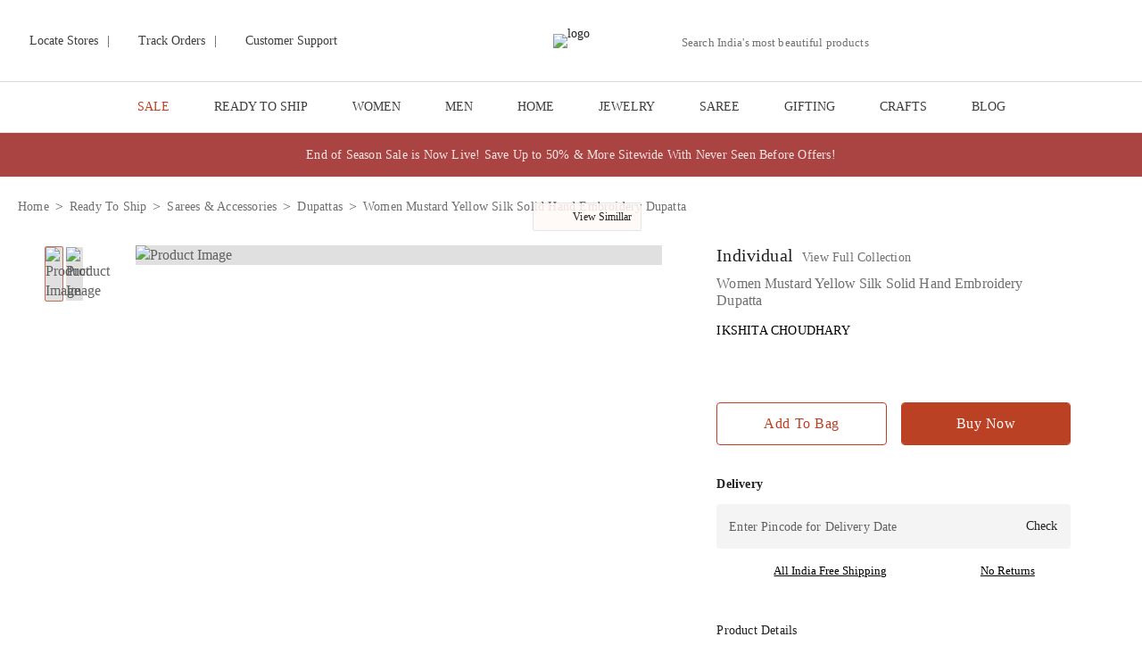

--- FILE ---
content_type: text/html; charset=utf-8
request_url: https://www.jaypore.com/p/women-color-tissue-category-39601553.html
body_size: 44171
content:
<!DOCTYPE html><html lang="en"><head><meta charSet="utf-8"/><meta http-equiv="Content-Type" content="text/html; charset=UTF-8"/><meta http-equiv="X-UA-Compatible" content="IE=edge"/><meta name="viewport" content="width=device-width, initial-scale=1.0, maximum-scale=1.0, user-scalable=no"/><meta name="msapplication-tap-highlight" content="no"/><meta name="apple-mobile-web-app-capable" content="yes"/><meta name="format-detection" content="telephone=no"/><meta name="apple-mobile-web-app-title" content="Jaypore"/><meta name="application-name" content="Jaypore"/><title>Shop Ikshita Choudhary Women Mustard Yellow Silk Solid Hand Embroidery Dupatta for Women Online 39601553</title><meta name="keywords" content="Ikshita Choudhary Dupatta, Women Mustard Yellow Silk Solid Hand Embroidery Dupatta, Women Dupatta, buy Jaypore Dupatta for Women, Dupatta online, Women Mustard Yellow Silk Solid Hand Embroidery Dupatta for Women"/><link rel="canonical" href="https://www.jaypore.com/p/women-color-tissue-category-39601553.html"/><link rel="icon" type="image/x-icon" href="https://imagescdn.jaypore.com/img/app/brands/jaypore/favicon.png?w=50&amp;auto=format"/><meta name="robots" content="index, follow"/><link rel="dns-prefetch preconnect" href="https://imagescdn.jaypore.com"/><link rel="dns-prefetch preconnect" href="https://www.googletagmanager.com"/><link rel="dns-prefetch preconnect" href="https://assets.jaypore.com"/><link rel="dns-prefetch preconnect" href="https://apigateway.jaypore.com"/><link rel="dns-prefetch preconnect" href="https://www.facebook.com"/><link rel="dns-prefetch preconnect" href="https://assets.adobedtm.com"/><link rel="dns-prefetch preconnect" href="https://connect.facebook.com"/><meta property="og:site_name" content="Jaypore"/><meta property="og:type" content="website"/><meta property="og:title" content="Shop Ikshita Choudhary Women Mustard Yellow Silk Solid Hand Embroidery Dupatta for Women Online 39601553"/><meta name="twitter:title" content="Shop Ikshita Choudhary Women Mustard Yellow Silk Solid Hand Embroidery Dupatta for Women Online 39601553"/><meta property="og:description" content="Shop Women Mustard Yellow Silk Solid Hand Embroidery Dupatta made of the finest . Comes in Mustard Yellow. Bring home a piece of modern Indian aesthetic, reflecting Hand Embroidery crafts. Explore more artisanal finds from our Dupatta range. Avail free shipping on all orders. Shop NOW!"/><meta name="description" content="Shop Women Mustard Yellow Silk Solid Hand Embroidery Dupatta made of the finest . Comes in Mustard Yellow. Bring home a piece of modern Indian aesthetic, reflecting Hand Embroidery crafts. Explore more artisanal finds from our Dupatta range. Avail free shipping on all orders. Shop NOW!"/><meta name="twitter:description" content="Shop Women Mustard Yellow Silk Solid Hand Embroidery Dupatta made of the finest . Comes in Mustard Yellow. Bring home a piece of modern Indian aesthetic, reflecting Hand Embroidery crafts. Explore more artisanal finds from our Dupatta range. Avail free shipping on all orders. Shop NOW!"/><meta name="twitter:url" content="https://www.jaypore.com/p/women-color-tissue-category-39601553.html"/><meta property="og:url" content="https://www.jaypore.com/p/women-color-tissue-category-39601553.html"/><script type="application/ld+json" id="PDPSchema">{"@context":"https://schema.org/","@type":"Product","description":"Introducing Women Mustard Yellow Silk Solid Hand Embroidery Dupatta made of the finest Silk. This exquisite piece of craftsmanship comes from our Individual collection. Bring home a piece of modern Indian aesthetic, reflecting Hand Embroidery crafts. Explore more artisanal finds from our Dupatta range.","name":"Women Mustard Yellow Silk Solid Hand Embroidery Dupatta","color":"","material":"Silk","image":["https://imagescdn.jaypore.com/img/app/product/3/39601553-12127448.jpg","https://imagescdn.jaypore.com/img/app/product/3/39601553-12127449.jpg"],"offers":{"@type":"Offer","availability":"http://schema.org/InStock","price":"9000.00","priceCurrency":"INR","url":"https://www.jaypore.com/p/women-mustard-yellow-silk-hand-embroidery-dupatta-39601553.html"}}</script><meta name="twitter:image" content="https://imagescdn.jaypore.com/img/app/product/3/39601553-12127448.jpg?q=75&amp;auto=format&amp;w=387"/><meta property="og:image" content="https://imagescdn.jaypore.com/img/app/product/3/39601553-12127448.jpg?q=75&amp;auto=format&amp;w=387"/><link rel="preload" href="https://imagescdn.jaypore.com/img/app/product/3/39601553-12127448.jpg?w=900&amp;auto=format" as="image" type="image/avif"/><script type="application/ld+json" id="breadcrumbSchema">{"@context":"https://schema.org/","@type":"BreadcrumbList","itemListElement":[{"@type":"ListItem","position":1,"name":"Home","item":"https://www.jaypore.com/"},{"@type":"ListItem","position":2,"name":"Ready To Ship","item":"https://www.jaypore.com/c/jaypore-label"},{"@type":"ListItem","position":3,"name":"Sarees & Accessories","item":"https://www.jaypore.com/c/jaypore-women-accessories"},{"@type":"ListItem","position":4,"name":"Dupattas","item":"https://www.jaypore.com/c/jaypore-women-dupatta"},{"@type":"ListItem","position":5,"name":"Women Mustard Yellow Silk Solid Hand Embroidery Dupatta","item":"https://www.jaypore.com"}]}</script><meta name="next-head-count" content="35"/><style>
              @font-face {
                font-family: 'LatoLight';
                src: url('https://assets.jaypore.com/img/app/fonts/react/Lato-Light.woff2') format('woff2'),
                     url('https://assets.jaypore.com/img/app/fonts/react/Lato-Light.ttf') format('truetype');
                font-weight: 300;
                font-style: normal;
                font-display: swap;
              }

              @font-face {
                font-family: 'LatoBold';
                src: url('https://assets.jaypore.com/img/app/fonts/react/Lato-Bold.woff2') format('woff2'),
                     url('https://assets.jaypore.com/img/app/fonts/react/Lato-Bold.ttf') format('truetype');
                font-weight: 700;
                font-style: normal;
                font-display: swap;
              }

              @font-face {
                font-family: 'LatoRegular';
                src: url('https://assets.jaypore.com/img/app/fonts/react/Lato-Regular.woff2') format('woff2'),
                     url('https://assets.jaypore.com/img/app/fonts/react/Lato-Regular.ttf') format('truetype');
                font-weight: 400;
                font-style: normal;
                font-display: swap;
              }

              @font-face {
                font-family: 'EBGaramondRegular';
                src: url('https://assets.jaypore.com/img/app/fonts/react/EBGaramond-Regular.woff2') format('woff2'),
                     url('https://assets.jaypore.com/img/app/fonts/react/EBGaramond-Regular.ttf') format('truetype');
                font-weight: 400;
                font-style: normal;
                font-display: swap;
              }

              @font-face {
              font-family: 'EBGaramondItalic';
                src: url('https://assets.jaypore.com/img/app/fonts/react/EBGaramond-Italic.woff2') format('woff2'),
                     url('https://assets.jaypore.com/img/app/fonts/react/EBGaramond-Italic.ttf') format('truetype');
                font-weight: 400;
                font-style: normal;
                font-display: swap;
              }
            </style><link data-next-font="" rel="preconnect" href="/" crossorigin="anonymous"/><script id="kwikpass-init" data-nscript="beforeInteractive">  
        window.merchantInfo = {   
        mid: "19octtqa3vz1",  
        environment: "production",  
        type: "merchantInfo",
        integrationType: "CUSTOM_HEADLESS",
        };  
      </script><link rel="preload" href="/_next/static/css/85a80e3881f78e3b.css" as="style"/><link rel="stylesheet" href="/_next/static/css/85a80e3881f78e3b.css" data-n-g=""/><link rel="preload" href="/_next/static/css/9383a6b3cedfc920.css" as="style"/><link rel="stylesheet" href="/_next/static/css/9383a6b3cedfc920.css" data-n-p=""/><link rel="preload" href="/_next/static/css/f61f6fbad00e2020.css" as="style"/><link rel="stylesheet" href="/_next/static/css/f61f6fbad00e2020.css"/><link rel="preload" href="/_next/static/css/00b3ba689aed4b5b.css" as="style"/><link rel="stylesheet" href="/_next/static/css/00b3ba689aed4b5b.css"/><link rel="preload" href="/_next/static/css/07a98b2b6b071b8f.css" as="style"/><link rel="stylesheet" href="/_next/static/css/07a98b2b6b071b8f.css"/><link rel="preload" href="/_next/static/css/f4a74650d43fcf8e.css" as="style"/><link rel="stylesheet" href="/_next/static/css/f4a74650d43fcf8e.css"/><noscript data-n-css=""></noscript><script defer="" nomodule="" src="/_next/static/chunks/polyfills-78c92fac7aa8fdd8.js"></script><script defer="" src="/_next/static/chunks/1844-db2cb62990509e28.js"></script><script defer="" src="/_next/static/chunks/8266-6f115e79ac1f6ad1.js"></script><script defer="" src="/_next/static/chunks/8359-a01818b839828a18.js"></script><script defer="" src="/_next/static/chunks/724-f3ba8b6f1f6a2a50.js"></script><script defer="" src="/_next/static/chunks/737-3bbbf3aaeeac3ef7.js"></script><script defer="" src="/_next/static/chunks/9587-cb9fc20e1bd4eabb.js"></script><script defer="" src="/_next/static/chunks/2715-e8c1802b89a50a40.js"></script><script defer="" src="/_next/static/chunks/9629-d4732fc6110df281.js"></script><script defer="" src="/_next/static/chunks/7417-63097a819196b2cb.js"></script><script defer="" src="/_next/static/chunks/9298-fbfe7aba1ca45849.js"></script><script defer="" src="/_next/static/chunks/6003-8d2b85a35f23cd68.js"></script><script defer="" src="/_next/static/chunks/3776-56d812b707cd0323.js"></script><script defer="" src="/_next/static/chunks/4921.498cedde7745ec61.js"></script><script defer="" src="/_next/static/chunks/3295.dbf68237cc035d3e.js"></script><script defer="" src="/_next/static/chunks/6270.ea730298dd78e4e1.js"></script><script defer="" src="/_next/static/chunks/6066-ab6a855793d99193.js"></script><script defer="" src="/_next/static/chunks/8701-e26143d75a1c6d17.js"></script><script defer="" src="/_next/static/chunks/7917.0ce39f0c6863cd1a.js"></script><script defer="" src="/_next/static/chunks/4005.c1ec176420419dc0.js"></script><script defer="" src="/_next/static/chunks/4551.6df061f933993dcc.js"></script><script defer="" src="/_next/static/chunks/2531.08b6282ab2c063ff.js"></script><script defer="" src="/_next/static/chunks/3496.a400847e75729466.js"></script><script defer="" src="/_next/static/chunks/9282.d4d62c87814d0fad.js"></script><script src="/_next/static/chunks/webpack-52a3c1caa631d577.js" defer=""></script><script src="/_next/static/chunks/framework-aec4381329cec0e4.js" defer=""></script><script src="/_next/static/chunks/main-4c344f0f6c1bd1b1.js" defer=""></script><script src="/_next/static/chunks/pages/_app-e560cc555e2b2b11.js" defer=""></script><script src="/_next/static/chunks/2805-563e6c1cd53da098.js" defer=""></script><script src="/_next/static/chunks/8263-c0b6512573fa7be9.js" defer=""></script><script src="/_next/static/chunks/1219-1ae446ac4ce253ac.js" defer=""></script><script src="/_next/static/chunks/pages/p/%5Bproduct%5D-fc9e9a62670042a9.js" defer=""></script><script src="/_next/static/A9rSVVe01xX9YQNus75tL/_buildManifest.js" defer=""></script><script src="/_next/static/A9rSVVe01xX9YQNus75tL/_ssgManifest.js" defer=""></script></head><body><div id="__next"><div><main><div class="menu_navBarWrapper__qzHES JP navBarWrapper product darkMenuDesktop"><div class="menu_header__zpaV1"><style data-emotion="css 1h77wgb">.css-1h77wgb{box-sizing:border-box;display:-webkit-box;display:-webkit-flex;display:-ms-flexbox;display:flex;-webkit-box-flex-wrap:wrap;-webkit-flex-wrap:wrap;-ms-flex-wrap:wrap;flex-wrap:wrap;width:100%;-webkit-flex-direction:row;-ms-flex-direction:row;flex-direction:row;margin-top:-24px;width:calc(100% + 24px);margin-left:-24px;}.css-1h77wgb>.MuiGrid-item{padding-top:24px;}.css-1h77wgb>.MuiGrid-item{padding-left:24px;}</style><div class="MuiGrid-root MuiGrid-container MuiGrid-spacing-xs-3 menu_headerContainer__arhYJ css-1h77wgb"><style data-emotion="css 1udb513">.css-1udb513{box-sizing:border-box;margin:0;-webkit-flex-direction:row;-ms-flex-direction:row;flex-direction:row;-webkit-flex-basis:33.333333%;-ms-flex-preferred-size:33.333333%;flex-basis:33.333333%;-webkit-box-flex:0;-webkit-flex-grow:0;-ms-flex-positive:0;flex-grow:0;max-width:33.333333%;}@media (min-width:600px){.css-1udb513{-webkit-flex-basis:33.333333%;-ms-flex-preferred-size:33.333333%;flex-basis:33.333333%;-webkit-box-flex:0;-webkit-flex-grow:0;-ms-flex-positive:0;flex-grow:0;max-width:33.333333%;}}@media (min-width:900px){.css-1udb513{-webkit-flex-basis:33.333333%;-ms-flex-preferred-size:33.333333%;flex-basis:33.333333%;-webkit-box-flex:0;-webkit-flex-grow:0;-ms-flex-positive:0;flex-grow:0;max-width:33.333333%;}}@media (min-width:1200px){.css-1udb513{-webkit-flex-basis:33.333333%;-ms-flex-preferred-size:33.333333%;flex-basis:33.333333%;-webkit-box-flex:0;-webkit-flex-grow:0;-ms-flex-positive:0;flex-grow:0;max-width:33.333333%;}}@media (min-width:1536px){.css-1udb513{-webkit-flex-basis:33.333333%;-ms-flex-preferred-size:33.333333%;flex-basis:33.333333%;-webkit-box-flex:0;-webkit-flex-grow:0;-ms-flex-positive:0;flex-grow:0;max-width:33.333333%;}}</style><div class="MuiGrid-root MuiGrid-item MuiGrid-grid-xs-4 css-1udb513"><div class="menu_leftContent__2sax1"><a href="/store-locator" title="Locate Stores"><span class="sprite localStores"></span><span>Locate Stores</span></a><div><span>|</span></div><a href="/myaccount/orders" title="Track Orders"><span class="sprite trackOrder"></span><span>Track Orders</span></a><div><span>|</span></div><a href="/content/customersupport" title="Customer Support"><span class="sprite customerSupport"></span><span>Customer Support</span></a></div></div><div class="MuiGrid-root MuiGrid-item MuiGrid-grid-xs-4 css-1udb513"><div class="menu_logoImg__GdsJT JP"><a href="/" title="Jaypore"><img src="https://imagescdn.jaypore.com/img/app/brands/jaypore/jaypore.png?w=400" title="Jaypore" alt="logo" width="172" class="logoCls" height="28" style="max-width:100%;width:auto;height:auto" role="presentation"/></a></div></div><div class="MuiGrid-root MuiGrid-item MuiGrid-grid-xs-4 css-1udb513"><div class="menu_rightContent__g4Rc6"><div class="menu_searchBarContainer__mNXZe "><div class="navSearch"><div class="search_searchWrapperDesktop__eTTPT"><style data-emotion="css 1lambp5">.css-1lambp5.Mui-focused .MuiAutocomplete-clearIndicator{visibility:visible;}@media (pointer: fine){.css-1lambp5:hover .MuiAutocomplete-clearIndicator{visibility:visible;}}.css-1lambp5 .MuiAutocomplete-tag{margin:3px;max-width:calc(100% - 6px);}.css-1lambp5 .MuiAutocomplete-inputRoot{-webkit-box-flex-wrap:wrap;-webkit-flex-wrap:wrap;-ms-flex-wrap:wrap;flex-wrap:wrap;}.MuiAutocomplete-hasPopupIcon.css-1lambp5 .MuiAutocomplete-inputRoot,.MuiAutocomplete-hasClearIcon.css-1lambp5 .MuiAutocomplete-inputRoot{padding-right:30px;}.MuiAutocomplete-hasPopupIcon.MuiAutocomplete-hasClearIcon.css-1lambp5 .MuiAutocomplete-inputRoot{padding-right:56px;}.css-1lambp5 .MuiAutocomplete-inputRoot .MuiAutocomplete-input{width:0;min-width:30px;}.css-1lambp5 .MuiInput-root{padding-bottom:1px;}.css-1lambp5 .MuiInput-root .MuiInput-input{padding:4px 4px 4px 0px;}.css-1lambp5 .MuiInput-root.MuiInputBase-sizeSmall .MuiInput-input{padding:2px 4px 3px 0;}.css-1lambp5 .MuiOutlinedInput-root{padding:9px;}.MuiAutocomplete-hasPopupIcon.css-1lambp5 .MuiOutlinedInput-root,.MuiAutocomplete-hasClearIcon.css-1lambp5 .MuiOutlinedInput-root{padding-right:39px;}.MuiAutocomplete-hasPopupIcon.MuiAutocomplete-hasClearIcon.css-1lambp5 .MuiOutlinedInput-root{padding-right:65px;}.css-1lambp5 .MuiOutlinedInput-root .MuiAutocomplete-input{padding:7.5px 4px 7.5px 6px;}.css-1lambp5 .MuiOutlinedInput-root .MuiAutocomplete-endAdornment{right:9px;}.css-1lambp5 .MuiOutlinedInput-root.MuiInputBase-sizeSmall{padding-top:6px;padding-bottom:6px;padding-left:6px;}.css-1lambp5 .MuiOutlinedInput-root.MuiInputBase-sizeSmall .MuiAutocomplete-input{padding:2.5px 4px 2.5px 6px;}.css-1lambp5 .MuiFilledInput-root{padding-top:19px;padding-left:8px;}.MuiAutocomplete-hasPopupIcon.css-1lambp5 .MuiFilledInput-root,.MuiAutocomplete-hasClearIcon.css-1lambp5 .MuiFilledInput-root{padding-right:39px;}.MuiAutocomplete-hasPopupIcon.MuiAutocomplete-hasClearIcon.css-1lambp5 .MuiFilledInput-root{padding-right:65px;}.css-1lambp5 .MuiFilledInput-root .MuiFilledInput-input{padding:7px 4px;}.css-1lambp5 .MuiFilledInput-root .MuiAutocomplete-endAdornment{right:9px;}.css-1lambp5 .MuiFilledInput-root.MuiInputBase-sizeSmall{padding-bottom:1px;}.css-1lambp5 .MuiFilledInput-root.MuiInputBase-sizeSmall .MuiFilledInput-input{padding:2.5px 4px;}.css-1lambp5 .MuiInputBase-hiddenLabel{padding-top:8px;}.css-1lambp5 .MuiFilledInput-root.MuiInputBase-hiddenLabel{padding-top:0;padding-bottom:0;}.css-1lambp5 .MuiFilledInput-root.MuiInputBase-hiddenLabel .MuiAutocomplete-input{padding-top:16px;padding-bottom:17px;}.css-1lambp5 .MuiFilledInput-root.MuiInputBase-hiddenLabel.MuiInputBase-sizeSmall .MuiAutocomplete-input{padding-top:8px;padding-bottom:9px;}.css-1lambp5 .MuiAutocomplete-input{-webkit-box-flex:1;-webkit-flex-grow:1;-ms-flex-positive:1;flex-grow:1;text-overflow:ellipsis;opacity:1;}</style><div class="MuiAutocomplete-root search_desktopSearch__bnt5Q css-1lambp5"><style data-emotion="css feqhe6">.css-feqhe6{display:-webkit-inline-box;display:-webkit-inline-flex;display:-ms-inline-flexbox;display:inline-flex;-webkit-flex-direction:column;-ms-flex-direction:column;flex-direction:column;position:relative;min-width:0;padding:0;margin:0;border:0;vertical-align:top;width:100%;}</style><div class="MuiFormControl-root MuiFormControl-fullWidth MuiTextField-root searchInput css-feqhe6"><style data-emotion="css hv28wv">.css-hv28wv{display:block;transform-origin:top left;white-space:nowrap;overflow:hidden;text-overflow:ellipsis;max-width:100%;position:absolute;left:0;top:0;-webkit-transform:translate(0, 20px) scale(1);-moz-transform:translate(0, 20px) scale(1);-ms-transform:translate(0, 20px) scale(1);transform:translate(0, 20px) scale(1);-webkit-transition:color 200ms cubic-bezier(0.0, 0, 0.2, 1) 0ms,-webkit-transform 200ms cubic-bezier(0.0, 0, 0.2, 1) 0ms,max-width 200ms cubic-bezier(0.0, 0, 0.2, 1) 0ms;transition:color 200ms cubic-bezier(0.0, 0, 0.2, 1) 0ms,transform 200ms cubic-bezier(0.0, 0, 0.2, 1) 0ms,max-width 200ms cubic-bezier(0.0, 0, 0.2, 1) 0ms;}</style><style data-emotion="css mqt2s5">.css-mqt2s5{color:rgba(0, 0, 0, 0.6);font-family:"Roboto","Helvetica","Arial",sans-serif;font-weight:400;font-size:1rem;line-height:1.4375em;letter-spacing:0.00938em;padding:0;position:relative;display:block;transform-origin:top left;white-space:nowrap;overflow:hidden;text-overflow:ellipsis;max-width:100%;position:absolute;left:0;top:0;-webkit-transform:translate(0, 20px) scale(1);-moz-transform:translate(0, 20px) scale(1);-ms-transform:translate(0, 20px) scale(1);transform:translate(0, 20px) scale(1);-webkit-transition:color 200ms cubic-bezier(0.0, 0, 0.2, 1) 0ms,-webkit-transform 200ms cubic-bezier(0.0, 0, 0.2, 1) 0ms,max-width 200ms cubic-bezier(0.0, 0, 0.2, 1) 0ms;transition:color 200ms cubic-bezier(0.0, 0, 0.2, 1) 0ms,transform 200ms cubic-bezier(0.0, 0, 0.2, 1) 0ms,max-width 200ms cubic-bezier(0.0, 0, 0.2, 1) 0ms;}.css-mqt2s5.Mui-focused{color:#1976d2;}.css-mqt2s5.Mui-disabled{color:rgba(0, 0, 0, 0.38);}.css-mqt2s5.Mui-error{color:#d32f2f;}</style><label class="MuiFormLabel-root MuiInputLabel-root MuiInputLabel-formControl MuiInputLabel-animated MuiInputLabel-standard MuiFormLabel-colorPrimary MuiInputLabel-root MuiInputLabel-formControl MuiInputLabel-animated MuiInputLabel-standard css-mqt2s5" data-shrink="false" for="desktop-search" id="desktop-search-label">Search India&#x27;s most beautiful products </label><style data-emotion="css-global 1prfaxn">@-webkit-keyframes mui-auto-fill{from{display:block;}}@keyframes mui-auto-fill{from{display:block;}}@-webkit-keyframes mui-auto-fill-cancel{from{display:block;}}@keyframes mui-auto-fill-cancel{from{display:block;}}</style><style data-emotion="css 12rx5qu">.css-12rx5qu{font-family:"Roboto","Helvetica","Arial",sans-serif;font-weight:400;font-size:1rem;line-height:1.4375em;letter-spacing:0.00938em;color:rgba(0, 0, 0, 0.87);box-sizing:border-box;position:relative;cursor:text;display:-webkit-inline-box;display:-webkit-inline-flex;display:-ms-inline-flexbox;display:inline-flex;-webkit-align-items:center;-webkit-box-align:center;-ms-flex-align:center;align-items:center;width:100%;position:relative;}.css-12rx5qu.Mui-disabled{color:rgba(0, 0, 0, 0.38);cursor:default;}label+.css-12rx5qu{margin-top:16px;}.css-12rx5qu:after{border-bottom:2px solid #1976d2;left:0;bottom:0;content:"";position:absolute;right:0;-webkit-transform:scaleX(0);-moz-transform:scaleX(0);-ms-transform:scaleX(0);transform:scaleX(0);-webkit-transition:-webkit-transform 200ms cubic-bezier(0.0, 0, 0.2, 1) 0ms;transition:transform 200ms cubic-bezier(0.0, 0, 0.2, 1) 0ms;pointer-events:none;}.css-12rx5qu.Mui-focused:after{-webkit-transform:scaleX(1) translateX(0);-moz-transform:scaleX(1) translateX(0);-ms-transform:scaleX(1) translateX(0);transform:scaleX(1) translateX(0);}.css-12rx5qu.Mui-error:before,.css-12rx5qu.Mui-error:after{border-bottom-color:#d32f2f;}.css-12rx5qu:before{border-bottom:1px solid rgba(0, 0, 0, 0.42);left:0;bottom:0;content:"\00a0";position:absolute;right:0;-webkit-transition:border-bottom-color 200ms cubic-bezier(0.4, 0, 0.2, 1) 0ms;transition:border-bottom-color 200ms cubic-bezier(0.4, 0, 0.2, 1) 0ms;pointer-events:none;}.css-12rx5qu:hover:not(.Mui-disabled, .Mui-error):before{border-bottom:2px solid rgba(0, 0, 0, 0.87);}@media (hover: none){.css-12rx5qu:hover:not(.Mui-disabled, .Mui-error):before{border-bottom:1px solid rgba(0, 0, 0, 0.42);}}.css-12rx5qu.Mui-disabled:before{border-bottom-style:dotted;}</style><div class="MuiInputBase-root MuiInput-root MuiInput-underline MuiInputBase-colorPrimary MuiInputBase-fullWidth MuiInputBase-formControl MuiAutocomplete-inputRoot css-12rx5qu"><style data-emotion="css mnn31">.css-mnn31{font:inherit;letter-spacing:inherit;color:currentColor;padding:4px 0 5px;border:0;box-sizing:content-box;background:none;height:1.4375em;margin:0;-webkit-tap-highlight-color:transparent;display:block;min-width:0;width:100%;-webkit-animation-name:mui-auto-fill-cancel;animation-name:mui-auto-fill-cancel;-webkit-animation-duration:10ms;animation-duration:10ms;}.css-mnn31::-webkit-input-placeholder{color:currentColor;opacity:0.42;-webkit-transition:opacity 200ms cubic-bezier(0.4, 0, 0.2, 1) 0ms;transition:opacity 200ms cubic-bezier(0.4, 0, 0.2, 1) 0ms;}.css-mnn31::-moz-placeholder{color:currentColor;opacity:0.42;-webkit-transition:opacity 200ms cubic-bezier(0.4, 0, 0.2, 1) 0ms;transition:opacity 200ms cubic-bezier(0.4, 0, 0.2, 1) 0ms;}.css-mnn31:-ms-input-placeholder{color:currentColor;opacity:0.42;-webkit-transition:opacity 200ms cubic-bezier(0.4, 0, 0.2, 1) 0ms;transition:opacity 200ms cubic-bezier(0.4, 0, 0.2, 1) 0ms;}.css-mnn31::-ms-input-placeholder{color:currentColor;opacity:0.42;-webkit-transition:opacity 200ms cubic-bezier(0.4, 0, 0.2, 1) 0ms;transition:opacity 200ms cubic-bezier(0.4, 0, 0.2, 1) 0ms;}.css-mnn31:focus{outline:0;}.css-mnn31:invalid{box-shadow:none;}.css-mnn31::-webkit-search-decoration{-webkit-appearance:none;}label[data-shrink=false]+.MuiInputBase-formControl .css-mnn31::-webkit-input-placeholder{opacity:0!important;}label[data-shrink=false]+.MuiInputBase-formControl .css-mnn31::-moz-placeholder{opacity:0!important;}label[data-shrink=false]+.MuiInputBase-formControl .css-mnn31:-ms-input-placeholder{opacity:0!important;}label[data-shrink=false]+.MuiInputBase-formControl .css-mnn31::-ms-input-placeholder{opacity:0!important;}label[data-shrink=false]+.MuiInputBase-formControl .css-mnn31:focus::-webkit-input-placeholder{opacity:0.42;}label[data-shrink=false]+.MuiInputBase-formControl .css-mnn31:focus::-moz-placeholder{opacity:0.42;}label[data-shrink=false]+.MuiInputBase-formControl .css-mnn31:focus:-ms-input-placeholder{opacity:0.42;}label[data-shrink=false]+.MuiInputBase-formControl .css-mnn31:focus::-ms-input-placeholder{opacity:0.42;}.css-mnn31.Mui-disabled{opacity:1;-webkit-text-fill-color:rgba(0, 0, 0, 0.38);}.css-mnn31:-webkit-autofill{-webkit-animation-duration:5000s;animation-duration:5000s;-webkit-animation-name:mui-auto-fill;animation-name:mui-auto-fill;}</style><input aria-invalid="false" autoComplete="off" id="desktop-search" type="text" class="MuiInputBase-input MuiInput-input MuiAutocomplete-input MuiAutocomplete-inputFocused css-mnn31" aria-autocomplete="list" aria-expanded="false" autoCapitalize="none" spellcheck="false" role="combobox" value=""/></div></div></div><button type="button" title="Search" class="sprite search search_searchBtn__hFKUt"></button></div></div></div><div class="menu_menuCardIcons__wNQOJ "><div title="Same day delivery from Store" class="sprite hyperLocal" role="button" tabindex="0"><span class="newFeatureHighlighter"></span></div><div title="My account" class="menu_profileIcon__cxr69 sprite profile" role="button" tabindex="0"><ul class="menu_loginDropDown__cpltY"><li><div title="Login" class="menu_loginButton__O6_cY" role="button" tabindex="0">Login</div><div title="Sign Up" class="menu_loginButton__O6_cY" role="button" tabindex="0">Sign Up</div></li></ul></div><div class="sprite wishList MuiBox-root css-0" title="Wishlist"><span></span></div><div class="menu_wishlistContainer__h1HFo MuiBox-root css-0"><a href="/checkoutsummary" title="Cart"><div class="sprite cart MuiBox-root css-0"><span></span></div></a><div class="menu_miniCartWrapper__SkxK2 MuiBox-root css-0"><div class="menu_miniCart__vk3eG MuiBox-root css-0"><div class="menu_productList__BjZG9 MuiBox-root css-0"><style data-emotion="css 9l3uo3">.css-9l3uo3{margin:0;font-family:"Roboto","Helvetica","Arial",sans-serif;font-weight:400;font-size:1rem;line-height:1.5;letter-spacing:0.00938em;}</style><p class="MuiTypography-root MuiTypography-body1 menu_cartEmptyLabel__XqcD1 css-9l3uo3">Your Cart Is Empty</p></div></div></div></div></div><div class="menu_menu_right_logo__leDpa "><span class="sprite abfrlMenuLogo"></span></div></div></div></div></div><div class="menuDropDown_menu__eTLh5 JP menu "><div class="menuDropDown_menuContainer__Zfpcb" id="NavMenuItemWrapper"><div class="menuDropDown_menuItemWrapper__w0WAn"><a href="/c/sale" target="_self" class="menuDropDown_menuItem__GOd4g JP  menuDropDown_red__T9npg" rel="noreferrer noopener" title="SALE">SALE</a><div class="menuDropDown_menuDropDown__F7_EQ"><div class="menuDropDown_menuDropDownContainer__X63Ho JP"><div class="menuDropDown_listContainer__Df9np undefined "><div class="menuDropDown_contentWrapper__cd8jC"><a href="/c/eoss-sale-men-clothing" target="_blank" class="menuDropDown_categoryLink__JnnO0 undefined" title="men clothing">men clothing</a><a href="/c/eoss-men-kurtas" target="_self" class="menuDropDown_subCategoryLink__DO6OK undefined " title="Kurtas">Kurtas</a><a href="/c/eoss-men-shirts" target="_self" class="menuDropDown_subCategoryLink__DO6OK  " title="Shirts">Shirts</a><div class="menuDropDown_spaceBellow__ey3D6"></div></div><div class="menuDropDown_contentWrapper__cd8jC"><a href="/c/eoss-sale-women-clothing" target="_blank" class="menuDropDown_categoryLink__JnnO0 undefined" title="women clothing">women clothing</a><a href="/c/eoss-women-kurtas" target="_self" class="menuDropDown_subCategoryLink__DO6OK undefined " title="Kurtas">Kurtas</a><a href="/c/eoss-women-kurta-sets" target="_self" class="menuDropDown_subCategoryLink__DO6OK  " title="Kurta Sets">Kurta Sets</a><a href="/c/eoss-women-dupattas" target="_self" class="menuDropDown_subCategoryLink__DO6OK  " title="Dupattas">Dupattas</a><a href="/c/eoss-women-pants" target="_self" class="menuDropDown_subCategoryLink__DO6OK  " title="Pants">Pants</a><a href="/c/eoss-women-dresses" target="_self" class="menuDropDown_subCategoryLink__DO6OK  " title="Dresses">Dresses</a><a href="/c/eoss-women-co-ords" target="_self" class="menuDropDown_subCategoryLink__DO6OK  " title="Co-ords">Co-ords</a><a href="/c/eoss-women-tunics" target="_self" class="menuDropDown_subCategoryLink__DO6OK  " title="Tunics">Tunics</a><a href="/c/eoss-women-shirts" target="_self" class="menuDropDown_subCategoryLink__DO6OK  " title="Shirts">Shirts</a><div class="menuDropDown_spaceBellow__ey3D6"></div></div><div class="menuDropDown_contentWrapper__cd8jC"><a href="/c/eoss-sale-home-decor-living" target="_blank" class="menuDropDown_categoryLink__JnnO0 undefined" title="home &amp; decor">home &amp; decor</a><a href="/c/eoss-home-decor" target="_self" class="menuDropDown_subCategoryLink__DO6OK undefined " title="Decor">Decor</a><a href="/c/eoss-home-kitchen-dining" target="_self" class="menuDropDown_subCategoryLink__DO6OK  " title="Kitchen &amp; Dining">Kitchen &amp; Dining</a><div class="menuDropDown_spaceBellow__ey3D6"></div></div><div class="menuDropDown_contentWrapper__cd8jC"><a href="/c/eoss-sale-jewelry" target="_blank" class="menuDropDown_categoryLink__JnnO0 undefined" title="jewelry">jewelry</a><a href="/c/eoss-women-earrings" target="_self" class="menuDropDown_subCategoryLink__DO6OK undefined " title="Earrings">Earrings</a><a href="/c/eoss-women-necklaces" target="_self" class="menuDropDown_subCategoryLink__DO6OK  " title="Necklaces">Necklaces</a><a href="/c/eoss-women-bangles-cuffs-bracelets" target="_self" class="menuDropDown_subCategoryLink__DO6OK  " title="Bangles, Cuffs &amp; Bracelets">Bangles, Cuffs &amp; Bracelets</a><div class="menuDropDown_spaceBellow__ey3D6"></div></div><div class="menuDropDown_contentWrapper__cd8jC"><a href="/c/eoss-sale-bags-footwear" target="_blank" class="menuDropDown_categoryLink__JnnO0 undefined" title="bags &amp; footwear">bags &amp; footwear</a><a href="/c/eoss-women-bags-and-wallets" target="_self" class="menuDropDown_subCategoryLink__DO6OK undefined " title="Bags and Wallets">Bags and Wallets</a><a href="/c/eoss-women-footwear" target="_self" class="menuDropDown_subCategoryLink__DO6OK  " title="Women Footwear">Women Footwear</a><a href="/c/eoss-men-footwear" target="_self" class="menuDropDown_subCategoryLink__DO6OK  " title="Men Footwear">Men Footwear</a><div class="menuDropDown_spaceBellow__ey3D6"></div></div></div></div></div></div><div class="menuDropDown_menuItemWrapper__w0WAn"><a href="/c/jaypore-label" target="_self" class="menuDropDown_menuItem__GOd4g JP  false" rel="noreferrer noopener" title="READY TO SHIP">READY TO SHIP</a><div class="menuDropDown_menuDropDown__F7_EQ"><div class="menuDropDown_menuDropDownContainer__X63Ho JP"><div class="menuDropDown_listContainer__Df9np  "><div class="menuDropDown_contentWrapper__cd8jC"><a href="/c/women-clothing-jaypore" target="_blank" class="menuDropDown_categoryLink__JnnO0 " title="women clothing">women clothing</a><a href="/c/jaypore-women-kurtas" target="_self" class="menuDropDown_subCategoryLink__DO6OK undefined " title="Kurtas">Kurtas</a><a href="/c/jaypore-women-kurta-sets" target="_self" class="menuDropDown_subCategoryLink__DO6OK  " title="Kurta Sets">Kurta Sets</a><a href="/c/jaypore-women-tops" target="_self" class="menuDropDown_subCategoryLink__DO6OK  " title="Tops">Tops</a><a href="/c/jaypore-tunics-women" target="_self" class="menuDropDown_subCategoryLink__DO6OK  " title="Tunics">Tunics</a><a href="/c/jaypore-women-dresses" target="_self" class="menuDropDown_subCategoryLink__DO6OK  " title="Dresses">Dresses</a><a href="/c/jaypore-women-salwar" target="_self" class="menuDropDown_subCategoryLink__DO6OK  " title="Salwar">Salwar</a><a href="/c/jaypore-women-pants" target="_self" class="menuDropDown_subCategoryLink__DO6OK  " title="Pants">Pants</a><a href="/c/jaypore-women-palazzos" target="_self" class="menuDropDown_subCategoryLink__DO6OK  " title="Palazzos">Palazzos</a><a href="/c/jaypore-women-skirts" target="_self" class="menuDropDown_subCategoryLink__DO6OK  " title="Skirts">Skirts</a><a href="/c/jaypore-women-co-ord-set" target="_self" class="menuDropDown_subCategoryLink__DO6OK  " title="Co-Ord Sets">Co-Ord Sets</a><div class="menuDropDown_spaceBellow__ey3D6"></div></div><div class="menuDropDown_contentWrapper__cd8jC"><a href="/c/jaypore-men-clothing" target="_blank" class="menuDropDown_categoryLink__JnnO0 " title="men clothing">men clothing</a><a href="/c/jaypore-men-kurtas" target="_self" class="menuDropDown_subCategoryLink__DO6OK undefined " title="Kurtas">Kurtas</a><a href="/c/jaypore-men-shirts" target="_self" class="menuDropDown_subCategoryLink__DO6OK  " title="Shirts">Shirts</a><a href="/c/jaypore-mens-nehru-jacket" target="_self" class="menuDropDown_subCategoryLink__DO6OK  " title="Nehru Jacket">Nehru Jacket</a><a href="/c/jaypore-men-pants" target="_self" class="menuDropDown_subCategoryLink__DO6OK  " title="Pants">Pants</a><a href="/c/jaypore-men-churidar" target="_self" class="menuDropDown_subCategoryLink__DO6OK  " title="Churidars">Churidars</a><a href="/c/jaypore-men-pyjama" target="_self" class="menuDropDown_subCategoryLink__DO6OK  " title="Pyjamas">Pyjamas</a><div class="menuDropDown_spaceBellow__ey3D6"></div></div><div class="menuDropDown_contentWrapper__cd8jC"><a href="/c/jaypore-bed-linen" target="_blank" class="menuDropDown_categoryLink__JnnO0 " title="home linen ">home linen </a><a href="/c/jaypore-cushion-cover" target="_self" class="menuDropDown_subCategoryLink__DO6OK undefined " title="Cushion Cover">Cushion Cover</a><a href="/c/jaypore-bedsheets" target="_self" class="menuDropDown_subCategoryLink__DO6OK  " title="Bedsheets">Bedsheets</a><a href="/c/jaypore-bedcovers" target="_self" class="menuDropDown_subCategoryLink__DO6OK  " title="Bedcovers">Bedcovers</a><a href="/c/jaypore-dohars" target="_self" class="menuDropDown_subCategoryLink__DO6OK  " title="Dohars">Dohars</a><a href="/c/jaypore-quilts" target="_self" class="menuDropDown_subCategoryLink__DO6OK  " title="Quilts">Quilts</a><a href="/c/jaypore-curtains" target="_self" class="menuDropDown_subCategoryLink__DO6OK  " title="Curtains">Curtains</a><a href="/c/jaypore-towels" target="_self" class="menuDropDown_subCategoryLink__DO6OK  " title="Towels">Towels</a><a href="/c/jaypore-home-runner" target="_self" class="menuDropDown_subCategoryLink__DO6OK  " title="Runners">Runners</a><a href="/c/jaypore-home-table-cloth" target="_self" class="menuDropDown_subCategoryLink__DO6OK  " title="Table Cloth">Table Cloth</a><a href="/c/jaypore-home-mat" target="_self" class="menuDropDown_subCategoryLink__DO6OK  " title="Mats">Mats</a><a href="/c/jaypore-rugs" target="_self" class="menuDropDown_subCategoryLink__DO6OK  " title="Rugs">Rugs</a><div class="menuDropDown_spaceBellow__ey3D6"></div></div><div class="menuDropDown_contentWrapper__cd8jC"><a href="/c/jaypore-kitchen-dining" target="_blank" class="menuDropDown_categoryLink__JnnO0 " title="home essentials">home essentials</a><a href="/c/jaypore-bowls" target="_self" class="menuDropDown_subCategoryLink__DO6OK undefined " title="Bowls">Bowls</a><a href="/c/jaypore-serveware" target="_self" class="menuDropDown_subCategoryLink__DO6OK  " title="Serveware">Serveware</a><a href="/c/jaypore-tray" target="_self" class="menuDropDown_subCategoryLink__DO6OK  " title="Tray">Tray</a><a href="/c/jaypore-plates" target="_self" class="menuDropDown_subCategoryLink__DO6OK  " title="Plates">Plates</a><a href="/c/jaypore-home-platters" target="_self" class="menuDropDown_subCategoryLink__DO6OK  " title="Platters">Platters</a><a href="/c/jaypore-cutlery" target="_self" class="menuDropDown_subCategoryLink__DO6OK  " title="Jaypore Cutlery">Jaypore Cutlery</a><a href="/c/jaypore-diyas" target="_self" class="menuDropDown_subCategoryLink__DO6OK  " title="Diyas">Diyas</a><a href="/c/jaypore-tabletop-accent" target="_self" class="menuDropDown_subCategoryLink__DO6OK  " title="Tabletop Accents">Tabletop Accents</a><a href="/c/jaypore-home-wall-accents" target="_self" class="menuDropDown_subCategoryLink__DO6OK  " title="Wall Accents">Wall Accents</a><a href="/c/jaypore-tealight-holders" target="_self" class="menuDropDown_subCategoryLink__DO6OK  " title="Tea Light Holders">Tea Light Holders</a><div class="menuDropDown_spaceBellow__ey3D6"></div></div><div class="menuDropDown_contentWrapper__cd8jC"><a href="/c/jaypore-silver-jewelry" target="_blank" class="menuDropDown_categoryLink__JnnO0 " title="silver jewelry">silver jewelry</a><a href="/c/jaypore-women-silver-earrings" target="_self" class="menuDropDown_subCategoryLink__DO6OK undefined " title="Earrings">Earrings</a><a href="/c/jaypore-women-silver-necklace" target="_self" class="menuDropDown_subCategoryLink__DO6OK  " title="Necklace">Necklace</a><a href="/c/jaypore-women-silver-bangles" target="_self" class="menuDropDown_subCategoryLink__DO6OK  " title="Bangles">Bangles</a><a href="/c/jaypore-women-silver-cuffs-bracelets" target="_blank" class="menuDropDown_subCategoryLink__DO6OK  " title="Cuffs &amp; Bracelet">Cuffs &amp; Bracelet</a><a href="/c/jaypore-women-silver-rings" target="_self" class="menuDropDown_subCategoryLink__DO6OK  " title="Rings">Rings</a><a href="/c/jaypore-women-silver-anklets" target="_self" class="menuDropDown_subCategoryLink__DO6OK  " title="Anklets">Anklets</a><a href="/c/jaypore-women-silver-other-accessories" target="_blank" class="menuDropDown_subCategoryLink__DO6OK  " title="Other Accessories">Other Accessories</a><div class="menuDropDown_spaceBellow__ey3D6"></div></div><div class="menuDropDown_contentWrapper__cd8jC"><a href="/c/jaypore-fashion-jewelry" target="_blank" class="menuDropDown_categoryLink__JnnO0 " title="fashion jewelry">fashion jewelry</a><a href="/c/jaypore-women-fashion-earrings" target="_self" class="menuDropDown_subCategoryLink__DO6OK undefined " title="Earrings">Earrings</a><a href="/c/jaypore-women-fashion-necklace" target="_self" class="menuDropDown_subCategoryLink__DO6OK  " title="Necklace">Necklace</a><a href="/c/jaypore-women-fashion-bangles" target="_self" class="menuDropDown_subCategoryLink__DO6OK  " title="Bangles">Bangles</a><a href="/c/jaypore-women-fashion-cuffs-bracelet" target="_blank" class="menuDropDown_subCategoryLink__DO6OK  " title="Cuffs &amp; Bracelets">Cuffs &amp; Bracelets</a><a href="/c/jaypore-women-fashion-ring" target="_blank" class="menuDropDown_subCategoryLink__DO6OK  " title="Rings">Rings</a><a href="/c/jaypore-women-fashion-anklets" target="_blank" class="menuDropDown_subCategoryLink__DO6OK  " title="Anklets">Anklets</a><a href="/c/jaypore-women-fashion-other-accessories" target="_blank" class="menuDropDown_subCategoryLink__DO6OK  " title="Other Accessories">Other Accessories</a><div class="menuDropDown_spaceBellow__ey3D6"></div></div><div class="menuDropDown_contentWrapper__cd8jC"><a href="/c/jaypore-women-accessories" target="_blank" class="menuDropDown_categoryLink__JnnO0 " title="sarees &amp; accessories">sarees &amp; accessories</a><a href="/c/jaypore-sarees" target="_self" class="menuDropDown_subCategoryLink__DO6OK undefined " title="Sarees">Sarees</a><a href="/c/jaypore-women-blouses" target="_self" class="menuDropDown_subCategoryLink__DO6OK  " title="Blouses">Blouses</a><a href="/c/jaypore-women-dupatta" target="_self" class="menuDropDown_subCategoryLink__DO6OK  " title="Dupattas">Dupattas</a><a href="/c/jaypore-women-shawl" target="_self" class="menuDropDown_subCategoryLink__DO6OK  " title="Shawl">Shawl</a><a href="/c/jaypore-women-stoles" target="_self" class="menuDropDown_subCategoryLink__DO6OK  " title="Stoles">Stoles</a><div class="menuDropDown_spaceBellow__ey3D6"></div></div><div class="menuDropDown_contentWrapper__cd8jC"><a href="/c/jaypore-bags" target="_blank" class="menuDropDown_categoryLink__JnnO0 " title="bags and wallets">bags and wallets</a><a href="/c/jaypore-women-potli" target="_self" class="menuDropDown_subCategoryLink__DO6OK undefined " title="Potli">Potli</a><a href="/c/jaypore-women-clutches" target="_self" class="menuDropDown_subCategoryLink__DO6OK  " title="Clutches">Clutches</a><a href="/c/jaypore-women-sleeves-pouches" target="_self" class="menuDropDown_subCategoryLink__DO6OK  " title="Sleeves &amp; Pouches">Sleeves &amp; Pouches</a><a href="/c/jaypore-women-travel-kit" target="_blank" class="menuDropDown_subCategoryLink__DO6OK  " title="Travel Kit">Travel Kit</a><a href="/c/jaypore-women-sling-bags" target="_self" class="menuDropDown_subCategoryLink__DO6OK  " title="Sling Bag">Sling Bag</a><a href="/c/jaypore-women-tote-bags" target="_self" class="menuDropDown_subCategoryLink__DO6OK  " title="Tote Bag">Tote Bag</a><a href="/c/jaypore-women-laptop-bag" target="_blank" class="menuDropDown_subCategoryLink__DO6OK  " title="Laptop Bag">Laptop Bag</a><a href="/c/jaypore-women-wallet" target="_self" class="menuDropDown_subCategoryLink__DO6OK  " title="Wallet">Wallet</a><div class="menuDropDown_spaceBellow__ey3D6"></div></div><div class="menuDropDown_contentWrapper__cd8jC"><a href="/c/jaypore-footwear" target="_blank" class="menuDropDown_categoryLink__JnnO0 " title="footwear">footwear</a><a href="/c/jaypore-women-mojris-juttis" target="_self" class="menuDropDown_subCategoryLink__DO6OK undefined " title="Mojris &amp; Juttis">Mojris &amp; Juttis</a><a href="/c/jaypore-kolhapuris" target="_self" class="menuDropDown_subCategoryLink__DO6OK  " title="Kolhapuris">Kolhapuris</a><a href="/c/jaypore-women-flats" target="_self" class="menuDropDown_subCategoryLink__DO6OK  " title="Flats">Flats</a><a href="/c/jaypore-heels" target="_self" class="menuDropDown_subCategoryLink__DO6OK  " title="Heels">Heels</a><a href="/c/jaypore-women-sandals" target="_self" class="menuDropDown_subCategoryLink__DO6OK  " title="Sandals">Sandals</a><a href="/c/jaypore-shoes" target="_self" class="menuDropDown_subCategoryLink__DO6OK  " title="Shoes">Shoes</a><a href="/c/jaypore-women-heeled-shoes" target="_self" class="menuDropDown_subCategoryLink__DO6OK  " title="Heeled Shoe">Heeled Shoe</a><div class="menuDropDown_spaceBellow__ey3D6"></div></div><div class="menuDropDown_contentWrapper__cd8jC"><a href="/c/collections-jaypore" target="_blank" class="menuDropDown_categoryLink__JnnO0 " title="craft">craft</a><a href="/c/jaypore-kalamkari" target="_self" class="menuDropDown_subCategoryLink__DO6OK undefined " title="Kalamkari">Kalamkari</a><a href="/c/jaypore-ajrakh" target="_self" class="menuDropDown_subCategoryLink__DO6OK  " title="Ajrakh">Ajrakh</a><a href="/c/jaypore-chikankari" target="_self" class="menuDropDown_subCategoryLink__DO6OK  " title="Chikankari">Chikankari</a><a href="/c/jaypore-jamdani" target="_self" class="menuDropDown_subCategoryLink__DO6OK  " title="Jamdani">Jamdani</a><a href="/c/jaypore-chanderi" target="_self" class="menuDropDown_subCategoryLink__DO6OK  " title="Chanderi">Chanderi</a><a href="/c/jaypore-banarasi" target="_self" class="menuDropDown_subCategoryLink__DO6OK  " title="Banarasi">Banarasi</a><a href="/c/jaypore-embroidered" target="_self" class="menuDropDown_subCategoryLink__DO6OK  " title="Embroidered">Embroidered</a><a href="/c/jaypore-block-print" target="_self" class="menuDropDown_subCategoryLink__DO6OK  " title="Block print">Block print</a><a href="/c/jaypore-hand-embroidery" target="_self" class="menuDropDown_subCategoryLink__DO6OK  " title="Hand Embroidery">Hand Embroidery</a><a href="/c/jaypore-applique" target="_self" class="menuDropDown_subCategoryLink__DO6OK  " title="Applique">Applique</a><a href="/c/jaypore-dabu" target="_self" class="menuDropDown_subCategoryLink__DO6OK  " title="Dabu">Dabu</a><a href="/c/jaypore-kantha" target="_self" class="menuDropDown_subCategoryLink__DO6OK  " title="Kantha">Kantha</a><div class="menuDropDown_spaceBellow__ey3D6"></div></div></div></div></div></div><div class="menuDropDown_menuItemWrapper__w0WAn"><a href="/c/women" target="_self" class="menuDropDown_menuItem__GOd4g JP  false" rel="noreferrer noopener" title="WOMEN">WOMEN</a><div class="menuDropDown_menuDropDown__F7_EQ"><div class="menuDropDown_menuDropDownContainer__X63Ho JP"><div class="menuDropDown_listContainer__Df9np  "><div class="menuDropDown_contentWrapper__cd8jC"><a href="/c/women-clothing" target="_blank" class="menuDropDown_categoryLink__JnnO0 " title="women clothing">women clothing</a><a href="/c/women-kurtas" target="_self" class="menuDropDown_subCategoryLink__DO6OK undefined " title="Kurta">Kurta</a><a href="/c/women-kurta-sets" target="_self" class="menuDropDown_subCategoryLink__DO6OK  " title="Kurta Sets">Kurta Sets</a><a href="/c/women-tunics" target="_self" class="menuDropDown_subCategoryLink__DO6OK  " title="Tunics">Tunics</a><a href="/c/women-dresses" target="_self" class="menuDropDown_subCategoryLink__DO6OK  " title="Dresses">Dresses</a><a href="/c/women-tops" target="_self" class="menuDropDown_subCategoryLink__DO6OK  " title="Tops">Tops</a><a href="/c/women-shirts" target="_self" class="menuDropDown_subCategoryLink__DO6OK  " title="Shirts">Shirts</a><a href="/c/women-jackets" target="_self" class="menuDropDown_subCategoryLink__DO6OK  " title="Jacket">Jacket</a><a href="/c/women-kaftan" target="_self" class="menuDropDown_subCategoryLink__DO6OK  " title="Kaftan">Kaftan</a><a href="/c/women-pants" target="_self" class="menuDropDown_subCategoryLink__DO6OK  " title="Pants">Pants</a><a href="/c/women-palazzo" target="_self" class="menuDropDown_subCategoryLink__DO6OK  " title="Palazzo">Palazzo</a><a href="/c/women-salwar" target="_self" class="menuDropDown_subCategoryLink__DO6OK  " title="Salwar">Salwar</a><a href="/c/women-skirts" target="_self" class="menuDropDown_subCategoryLink__DO6OK  " title="Skirts">Skirts</a><a href="/c/women-co-ord-sets" target="_blank" class="menuDropDown_subCategoryLink__DO6OK  " title="Co-ord Sets">Co-ord Sets</a><div class="menuDropDown_spaceBellow__ey3D6"></div></div><div class="menuDropDown_contentWrapper__cd8jC"><a href="/c/women-silver-jewelry" target="_blank" class="menuDropDown_categoryLink__JnnO0 " title="silver jewelry">silver jewelry</a><a href="/c/women-silver-earrings" target="_self" class="menuDropDown_subCategoryLink__DO6OK undefined " title="Earrings">Earrings</a><a href="/c/women-silver-necklace" target="_self" class="menuDropDown_subCategoryLink__DO6OK  " title="Necklace">Necklace</a><a href="/c/women-silver-rings" target="_self" class="menuDropDown_subCategoryLink__DO6OK  " title="Rings">Rings</a><a href="/c/women-silver-bangles" target="_self" class="menuDropDown_subCategoryLink__DO6OK  " title="Bangles">Bangles</a><a href="/c/women-silver-pendants" target="_self" class="menuDropDown_subCategoryLink__DO6OK  " title="Pendants">Pendants</a><a href="/c/women-silver-cuffs-bracelets" target="_self" class="menuDropDown_subCategoryLink__DO6OK  " title="Cuffs &amp; Bracelet">Cuffs &amp; Bracelet</a><a href="/c/women-silver-anklets" target="_self" class="menuDropDown_subCategoryLink__DO6OK  " title="Anklets">Anklets</a><a href="/c/women-silver-nose-pin" target="_self" class="menuDropDown_subCategoryLink__DO6OK  " title="Nose Pin">Nose Pin</a><a href="/c/women-silver-maangtika" target="_self" class="menuDropDown_subCategoryLink__DO6OK  " title="Maangtika">Maangtika</a><a href="/c/silver-coins" target="_self" class="menuDropDown_subCategoryLink__DO6OK  " title="Silver Coins">Silver Coins</a><div class="menuDropDown_spaceBellow__ey3D6"></div></div><div class="menuDropDown_contentWrapper__cd8jC"><a href="/c/women-fashion-jewelry" target="_blank" class="menuDropDown_categoryLink__JnnO0 " title="fashion jewelry">fashion jewelry</a><a href="/c/women-fashion-earrings" target="_self" class="menuDropDown_subCategoryLink__DO6OK undefined " title="Earrings">Earrings</a><a href="/c/women-fashion-necklace" target="_self" class="menuDropDown_subCategoryLink__DO6OK  " title="Necklace">Necklace</a><a href="/c/women-fashion-cuffs-bracelets" target="_self" class="menuDropDown_subCategoryLink__DO6OK  " title="Cuffs &amp; Bracelet">Cuffs &amp; Bracelet</a><a href="/c/women-fashion-rings" target="_self" class="menuDropDown_subCategoryLink__DO6OK  " title="Rings">Rings</a><a href="/c/women-fashion-bangles" target="_self" class="menuDropDown_subCategoryLink__DO6OK  " title="Bangles">Bangles</a><a href="/c/women-fashion-maangtika" target="_self" class="menuDropDown_subCategoryLink__DO6OK  " title="Maangtika">Maangtika</a><a href="/c/women-fashion-nose-pin" target="_self" class="menuDropDown_subCategoryLink__DO6OK  " title="Nose Pin">Nose Pin</a><a href="/c/women-fashion-anklets" target="_self" class="menuDropDown_subCategoryLink__DO6OK  " title="Anklets">Anklets</a><a href="/c/women-fashion-kamarbandh" target="_self" class="menuDropDown_subCategoryLink__DO6OK  " title="Kamarbandh">Kamarbandh</a><a href="/c/women-fashion-hair-accessories" target="_self" class="menuDropDown_subCategoryLink__DO6OK  " title="Hair Accessories">Hair Accessories</a><div class="menuDropDown_spaceBellow__ey3D6"></div></div><div class="menuDropDown_contentWrapper__cd8jC"><a href="/c/women-precious-jewelry" target="_blank" class="menuDropDown_categoryLink__JnnO0 " title="precious jewelry">precious jewelry</a><a href="/c/women-precious-earrings" target="_self" class="menuDropDown_subCategoryLink__DO6OK undefined " title="Earrings">Earrings</a><a href="/c/women-precious-necklace" target="_self" class="menuDropDown_subCategoryLink__DO6OK  " title="Necklace">Necklace</a><a href="/c/women-precious-rings" target="_self" class="menuDropDown_subCategoryLink__DO6OK  " title="Rings">Rings</a><a href="/c/women-precious-cuffs-bracelets" target="_self" class="menuDropDown_subCategoryLink__DO6OK  " title="Cuffs &amp; Bracelets">Cuffs &amp; Bracelets</a><a href="/c/women-precious-bangles" target="_self" class="menuDropDown_subCategoryLink__DO6OK  " title="Bangles">Bangles</a><a href="/c/women-precious-nose-pin" target="_self" class="menuDropDown_subCategoryLink__DO6OK  " title="Nose Pin">Nose Pin</a><div class="menuDropDown_spaceBellow__ey3D6"></div></div><div class="menuDropDown_contentWrapper__cd8jC"><a href="/c/women-fabric" target="_blank" class="menuDropDown_categoryLink__JnnO0 " title="fabric">fabric</a><div class="menuDropDown_spaceBellow__ey3D6"></div></div><div class="menuDropDown_contentWrapper__cd8jC"><a href="/c/accessories-women" target="_blank" class="menuDropDown_categoryLink__JnnO0 " title="sarees &amp; accessories">sarees &amp; accessories</a><a href="/c/women-saree" target="_self" class="menuDropDown_subCategoryLink__DO6OK undefined " title="Sarees">Sarees</a><a href="/c/women-blouse" target="_self" class="menuDropDown_subCategoryLink__DO6OK  " title="Saree Blouses">Saree Blouses</a><a href="/c/women-accessories-dupatta" target="_self" class="menuDropDown_subCategoryLink__DO6OK  " title="Dupatta">Dupatta</a><a href="/c/collection-dupatta" target="_self" class="menuDropDown_subCategoryLink__DO6OK  " title="Collection Dupatta">Collection Dupatta</a><a href="/c/accessories-stoles" target="_self" class="menuDropDown_subCategoryLink__DO6OK  " title="Stoles">Stoles</a><a href="/c/accessories-scarves" target="_self" class="menuDropDown_subCategoryLink__DO6OK  " title="Scarves">Scarves</a><a href="/c/accessories-shawls" target="_self" class="menuDropDown_subCategoryLink__DO6OK  " title="Shawls">Shawls</a><div class="menuDropDown_spaceBellow__ey3D6"></div></div><div class="menuDropDown_contentWrapper__cd8jC"><a href="/c/bags-and-wallets" target="_blank" class="menuDropDown_categoryLink__JnnO0 " title="bags and wallets">bags and wallets</a><a href="/c/women-sling-bags" target="_self" class="menuDropDown_subCategoryLink__DO6OK undefined " title="Sling Bag">Sling Bag</a><a href="/c/women-potli" target="_self" class="menuDropDown_subCategoryLink__DO6OK  " title="Potli">Potli</a><a href="/c/women-tote-bags" target="_self" class="menuDropDown_subCategoryLink__DO6OK  " title="Tote Bag">Tote Bag</a><a href="/c/women-clutches" target="_self" class="menuDropDown_subCategoryLink__DO6OK  " title="Clutches">Clutches</a><a href="/c/women-sleeves-pouches" target="_self" class="menuDropDown_subCategoryLink__DO6OK  " title="Sleeves &amp; Pouches">Sleeves &amp; Pouches</a><a href="/c/women-handbag" target="_self" class="menuDropDown_subCategoryLink__DO6OK  " title="Handbag">Handbag</a><a href="/c/women-laptop-bag" target="_self" class="menuDropDown_subCategoryLink__DO6OK  " title="Laptop Bag">Laptop Bag</a><a href="/c/women-backpack" target="_self" class="menuDropDown_subCategoryLink__DO6OK  " title="Backpacks">Backpacks</a><a href="/c/women-duffle-bag" target="_self" class="menuDropDown_subCategoryLink__DO6OK  " title="Duffle Bag">Duffle Bag</a><a href="/c/women-travel-kit" target="_self" class="menuDropDown_subCategoryLink__DO6OK  " title="Travel Kit">Travel Kit</a><a href="/c/women-wallet" target="_self" class="menuDropDown_subCategoryLink__DO6OK  " title="Wallet">Wallet</a><div class="menuDropDown_spaceBellow__ey3D6"></div></div><div class="menuDropDown_contentWrapper__cd8jC"><a href="/c/women-footwear" target="_blank" class="menuDropDown_categoryLink__JnnO0 " title="women footwear">women footwear</a><a href="/c/women-mojri-jutti" target="_self" class="menuDropDown_subCategoryLink__DO6OK undefined " title="Mojris &amp; Juttis">Mojris &amp; Juttis</a><a href="/c/women-heels" target="_self" class="menuDropDown_subCategoryLink__DO6OK  " title="Heels">Heels</a><a href="/c/women-kolhapuris" target="_self" class="menuDropDown_subCategoryLink__DO6OK  " title="Kolhapuris">Kolhapuris</a><a href="/c/women-flats" target="_self" class="menuDropDown_subCategoryLink__DO6OK  " title="Flats">Flats</a><a href="/c/women-sandals" target="_self" class="menuDropDown_subCategoryLink__DO6OK  " title="Sandals">Sandals</a><a href="/c/women-shoes" target="_self" class="menuDropDown_subCategoryLink__DO6OK  " title="Shoes">Shoes</a><a href="/c/women-heeled-shoe" target="_self" class="menuDropDown_subCategoryLink__DO6OK  " title="Heeled Shoe">Heeled Shoe</a><div class="menuDropDown_spaceBellow__ey3D6"></div></div></div></div></div></div><div class="menuDropDown_menuItemWrapper__w0WAn"><a href="/c/men" target="_self" class="menuDropDown_menuItem__GOd4g JP  false" rel="noreferrer noopener" title="MEN">MEN</a><div class="menuDropDown_menuDropDown__F7_EQ"><div class="menuDropDown_menuDropDownContainer__X63Ho JP"><div class="menuDropDown_listContainer__Df9np  "><div class="menuDropDown_contentWrapper__cd8jC"><a href="/c/men-clothing" target="_blank" class="menuDropDown_categoryLink__JnnO0 " title="men clothing">men clothing</a><a href="/c/men-kurta" target="_self" class="menuDropDown_subCategoryLink__DO6OK undefined " title="Kurta">Kurta</a><a href="/c/men-shirts" target="_self" class="menuDropDown_subCategoryLink__DO6OK  " title="Shirts">Shirts</a><a href="/c/men-kurta-sets" target="_self" class="menuDropDown_subCategoryLink__DO6OK  " title="Kurta Sets">Kurta Sets</a><a href="/c/men-nehru-jacket" target="_self" class="menuDropDown_subCategoryLink__DO6OK  " title="Nehru Jacket">Nehru Jacket</a><a href="/c/men-jacket" target="_self" class="menuDropDown_subCategoryLink__DO6OK  " title="Jacket">Jacket</a><a href="/c/men-pant" target="_self" class="menuDropDown_subCategoryLink__DO6OK  " title="Pants">Pants</a><a href="/c/men-shorts" target="_self" class="menuDropDown_subCategoryLink__DO6OK  " title="Shorts">Shorts</a><a href="/c/men-churidar" target="_self" class="menuDropDown_subCategoryLink__DO6OK  " title="Churidar">Churidar</a><a href="/c/men-pyjama" target="_self" class="menuDropDown_subCategoryLink__DO6OK  " title="Pyjamas">Pyjamas</a><a href="/c/men-kurta-bundi-set" target="_self" class="menuDropDown_subCategoryLink__DO6OK  " title="Kurta Bundi Set">Kurta Bundi Set</a><div class="menuDropDown_spaceBellow__ey3D6"></div></div><div class="menuDropDown_contentWrapper__cd8jC"><a href="/c/men-jewelry" target="_blank" class="menuDropDown_categoryLink__JnnO0 " title="men jewelry">men jewelry</a><a href="/c/men-necklace" target="_self" class="menuDropDown_subCategoryLink__DO6OK undefined " title="Necklace">Necklace</a><a href="/c/men-rings" target="_self" class="menuDropDown_subCategoryLink__DO6OK  " title="Rings">Rings</a><a href="/c/men-cuffs-bracelets" target="_self" class="menuDropDown_subCategoryLink__DO6OK  " title="Cuffs &amp; Bracelets">Cuffs &amp; Bracelets</a><a href="/c/men-pendants" target="_self" class="menuDropDown_subCategoryLink__DO6OK  " title="Pendants">Pendants</a><div class="menuDropDown_spaceBellow__ey3D6"></div></div><div class="menuDropDown_contentWrapper__cd8jC"><a href="/c/men-accessories" target="_blank" class="menuDropDown_categoryLink__JnnO0 " title="men accessories">men accessories</a><a href="/c/mens-brooch" target="_self" class="menuDropDown_subCategoryLink__DO6OK undefined " title="Brooch">Brooch</a><a href="/c/mens-cufflinks" target="_self" class="menuDropDown_subCategoryLink__DO6OK  " title="Cufflinks">Cufflinks</a><a href="/c/mens-lapel-pins" target="_self" class="menuDropDown_subCategoryLink__DO6OK  " title="Lapel pins">Lapel pins</a><a href="/c/mens-kalghi" target="_self" class="menuDropDown_subCategoryLink__DO6OK  " title="Kalghi">Kalghi</a><a href="/c/men-button" target="_self" class="menuDropDown_subCategoryLink__DO6OK  " title="Buttons">Buttons</a><a href="/c/men-collar-pin" target="_self" class="menuDropDown_subCategoryLink__DO6OK  " title="Collar Pins">Collar Pins</a><div class="menuDropDown_spaceBellow__ey3D6"></div></div><div class="menuDropDown_contentWrapper__cd8jC"><a href="/c/men-footwear" target="_blank" class="menuDropDown_categoryLink__JnnO0 " title="men footwear">men footwear</a><a href="/c/men-flats" target="_self" class="menuDropDown_subCategoryLink__DO6OK undefined " title="Flats">Flats</a><a href="/c/men-kolhapuris" target="_self" class="menuDropDown_subCategoryLink__DO6OK  " title="Kolhapuris">Kolhapuris</a><a href="/c/men-mojri-juttis" target="_self" class="menuDropDown_subCategoryLink__DO6OK  " title="Mojris &amp; Juttis">Mojris &amp; Juttis</a><a href="/c/men-sandals" target="_self" class="menuDropDown_subCategoryLink__DO6OK  " title="Sandals">Sandals</a><a href="/c/men-shoes" target="_self" class="menuDropDown_subCategoryLink__DO6OK  " title="Shoes">Shoes</a><div class="menuDropDown_spaceBellow__ey3D6"></div></div></div></div></div></div><div class="menuDropDown_menuItemWrapper__w0WAn"><a href="/c/home" target="_self" class="menuDropDown_menuItem__GOd4g JP  false" rel="noreferrer noopener" title="HOME">HOME</a><div class="menuDropDown_menuDropDown__F7_EQ"><div class="menuDropDown_menuDropDownContainer__X63Ho JP"><div class="menuDropDown_listContainer__Df9np  "><div class="menuDropDown_contentWrapper__cd8jC"><a href="/c/bed-linen" target="_blank" class="menuDropDown_categoryLink__JnnO0 " title="bed linen">bed linen</a><a href="/c/cushion-covers" target="_self" class="menuDropDown_subCategoryLink__DO6OK undefined " title="Cushion Covers">Cushion Covers</a><a href="/c/bedsheets" target="_self" class="menuDropDown_subCategoryLink__DO6OK  " title="Bedsheets">Bedsheets</a><a href="/c/towels" target="_self" class="menuDropDown_subCategoryLink__DO6OK  " title="Towels">Towels</a><a href="/c/bedcovers" target="_self" class="menuDropDown_subCategoryLink__DO6OK  " title="Bedcovers">Bedcovers</a><a href="/c/quilts" target="_self" class="menuDropDown_subCategoryLink__DO6OK  " title="Quilts">Quilts</a><a href="/c/throws" target="_self" class="menuDropDown_subCategoryLink__DO6OK  " title="Throws">Throws</a><a href="/c/curtains" target="_self" class="menuDropDown_subCategoryLink__DO6OK  " title="Curtains">Curtains</a><a href="/c/dohars" target="_self" class="menuDropDown_subCategoryLink__DO6OK  " title="Dohars">Dohars</a><a href="/c/pillow-covers" target="_self" class="menuDropDown_subCategoryLink__DO6OK  " title="Pillow Covers">Pillow Covers</a><a href="/c/cushions" target="_self" class="menuDropDown_subCategoryLink__DO6OK  " title="Cushions">Cushions</a><a href="/c/blankets" target="_self" class="menuDropDown_subCategoryLink__DO6OK  " title="Blankets">Blankets</a><a href="/c/bed-sets" target="_self" class="menuDropDown_subCategoryLink__DO6OK  " title="Bed Sets">Bed Sets</a><div class="menuDropDown_spaceBellow__ey3D6"></div></div><div class="menuDropDown_contentWrapper__cd8jC"><a href="/c/table-linen" target="_blank" class="menuDropDown_categoryLink__JnnO0 " title="table linen">table linen</a><a href="/c/table-mats" target="_self" class="menuDropDown_subCategoryLink__DO6OK undefined " title="Mats">Mats</a><a href="/c/table-runner" target="_self" class="menuDropDown_subCategoryLink__DO6OK  " title="Table Runner">Table Runner</a><a href="/c/table-cloth" target="_self" class="menuDropDown_subCategoryLink__DO6OK  " title="Table Cloth">Table Cloth</a><a href="/c/table-napkins" target="_self" class="menuDropDown_subCategoryLink__DO6OK  " title="Table Napkins">Table Napkins</a><a href="/c/table-linen-sets" target="_self" class="menuDropDown_subCategoryLink__DO6OK  " title="Table Linen Sets">Table Linen Sets</a><div class="menuDropDown_spaceBellow__ey3D6"></div></div><div class="menuDropDown_contentWrapper__cd8jC"><a href="/c/floor-covering" target="_blank" class="menuDropDown_categoryLink__JnnO0 " title="floor covering">floor covering</a><a href="/c/rugs" target="_self" class="menuDropDown_subCategoryLink__DO6OK undefined " title="Rugs">Rugs</a><a href="/c/dhurries" target="_self" class="menuDropDown_subCategoryLink__DO6OK  " title="Dhurries">Dhurries</a><div class="menuDropDown_spaceBellow__ey3D6"></div></div><div class="menuDropDown_contentWrapper__cd8jC"><a href="/c/kitchen-dining" target="_blank" class="menuDropDown_categoryLink__JnnO0 " title="kitchen &amp; dining">kitchen &amp; dining</a><a href="/c/tray" target="_self" class="menuDropDown_subCategoryLink__DO6OK undefined " title="Tray">Tray</a><a href="/c/bowls" target="_self" class="menuDropDown_subCategoryLink__DO6OK  " title="Bowls">Bowls</a><a href="/c/serveware" target="_self" class="menuDropDown_subCategoryLink__DO6OK  " title="Serveware">Serveware</a><a href="/c/cutlery" target="_self" class="menuDropDown_subCategoryLink__DO6OK  " title="Cutlery">Cutlery</a><a href="/c/plates" target="_self" class="menuDropDown_subCategoryLink__DO6OK  " title="Plates">Plates</a><a href="/c/platters" target="_self" class="menuDropDown_subCategoryLink__DO6OK  " title="Platters">Platters</a><a href="/c/coasters-trivets" target="_self" class="menuDropDown_subCategoryLink__DO6OK  " title="Coasters &amp; Trivets">Coasters &amp; Trivets</a><a href="/c/mug" target="_self" class="menuDropDown_subCategoryLink__DO6OK  " title="Mug">Mug</a><a href="/c/utility-storage" target="_self" class="menuDropDown_subCategoryLink__DO6OK  " title="Utility &amp; Storage">Utility &amp; Storage</a><a href="/c/cup" target="_self" class="menuDropDown_subCategoryLink__DO6OK  " title="Cup">Cup</a><a href="/c/jar" target="_self" class="menuDropDown_subCategoryLink__DO6OK  " title="Jar">Jar</a><div class="menuDropDown_spaceBellow__ey3D6"></div></div><div class="menuDropDown_contentWrapper__cd8jC"><a href="/c/drinkware-bar" target="_blank" class="menuDropDown_categoryLink__JnnO0 " title="drinkware &amp; bar">drinkware &amp; bar</a><a href="/c/glasses" target="_self" class="menuDropDown_subCategoryLink__DO6OK undefined " title="Glasses">Glasses</a><a href="/c/bar-tools" target="_self" class="menuDropDown_subCategoryLink__DO6OK  " title="Bar Tools">Bar Tools</a><a href="/c/tumbler" target="_self" class="menuDropDown_subCategoryLink__DO6OK  " title="Tumbler">Tumbler</a><a href="/c/bottle" target="_self" class="menuDropDown_subCategoryLink__DO6OK  " title="Bottle">Bottle</a><div class="menuDropDown_spaceBellow__ey3D6"></div></div><div class="menuDropDown_contentWrapper__cd8jC"><a href="/c/bakeware" target="_blank" class="menuDropDown_categoryLink__JnnO0 " title="bakeware">bakeware</a><a href="/c/cake-stand" target="_self" class="menuDropDown_subCategoryLink__DO6OK undefined " title="Cake Stand">Cake Stand</a><div class="menuDropDown_spaceBellow__ey3D6"></div></div><div class="menuDropDown_contentWrapper__cd8jC"><a href="/c/living-room-decor" target="_blank" class="menuDropDown_categoryLink__JnnO0 " title="decor">decor</a><a href="/c/wall-accents" target="_self" class="menuDropDown_subCategoryLink__DO6OK undefined " title="Wall Accents">Wall Accents</a><a href="/c/tabletop-accents" target="_self" class="menuDropDown_subCategoryLink__DO6OK  " title="Tabletop Accents">Tabletop Accents</a><a href="/c/wall-frames" target="_self" class="menuDropDown_subCategoryLink__DO6OK  " title="Wall Frames">Wall Frames</a><a href="/c/vases" target="_self" class="menuDropDown_subCategoryLink__DO6OK  " title="Vases">Vases</a><a href="/c/basket" target="_self" class="menuDropDown_subCategoryLink__DO6OK  " title="Basket">Basket</a><a href="/c/urli" target="_self" class="menuDropDown_subCategoryLink__DO6OK  " title="Urli">Urli</a><a href="/c/decorative-box" target="_self" class="menuDropDown_subCategoryLink__DO6OK  " title="Decorative Box">Decorative Box</a><div class="menuDropDown_spaceBellow__ey3D6"></div></div><div class="menuDropDown_contentWrapper__cd8jC"><a href="/c/idols" target="_blank" class="menuDropDown_categoryLink__JnnO0 " title="idols">idols</a><div class="menuDropDown_spaceBellow__ey3D6"></div></div><div class="menuDropDown_contentWrapper__cd8jC"><a href="/c/wallpaper" target="_blank" class="menuDropDown_categoryLink__JnnO0 " title="wallpaper">wallpaper</a><div class="menuDropDown_spaceBellow__ey3D6"></div></div><div class="menuDropDown_contentWrapper__cd8jC"><a href="/c/lighting" target="_blank" class="menuDropDown_categoryLink__JnnO0 " title="lighting">lighting</a><a href="/c/wall-lamp" target="_self" class="menuDropDown_subCategoryLink__DO6OK undefined " title="Wall Lamp">Wall Lamp</a><a href="/c/diyas" target="_self" class="menuDropDown_subCategoryLink__DO6OK  " title="Diyas">Diyas</a><a href="/c/tea-light-holders" target="_self" class="menuDropDown_subCategoryLink__DO6OK  " title="Tea Light Holders">Tea Light Holders</a><a href="/c/table-lamp" target="_self" class="menuDropDown_subCategoryLink__DO6OK  " title="Table Lamp">Table Lamp</a><a href="/c/diyas-candle-stand" target="_self" class="menuDropDown_subCategoryLink__DO6OK  " title="Diyas and candle stands">Diyas and candle stands</a><a href="/c/candles" target="_self" class="menuDropDown_subCategoryLink__DO6OK  " title="Candles">Candles</a><a href="/c/floor-lamp" target="_self" class="menuDropDown_subCategoryLink__DO6OK  " title="Floor Lamp">Floor Lamp</a><a href="/c/fairy-lights" target="_self" class="menuDropDown_subCategoryLink__DO6OK  " title="Fairy Lights">Fairy Lights</a><div class="menuDropDown_spaceBellow__ey3D6"></div></div><div class="menuDropDown_contentWrapper__cd8jC"><a href="/c/furniture" target="_blank" class="menuDropDown_categoryLink__JnnO0 " title="furniture">furniture</a><div class="menuDropDown_spaceBellow__ey3D6"></div></div><div class="menuDropDown_contentWrapper__cd8jC"><a href="/c/outdoor-accessories" target="_blank" class="menuDropDown_categoryLink__JnnO0 " title="outdoor">outdoor</a><div class="menuDropDown_spaceBellow__ey3D6"></div></div><div class="menuDropDown_contentWrapper__cd8jC"><a href="/c/art" target="_blank" class="menuDropDown_categoryLink__JnnO0 " title="art">art</a><div class="menuDropDown_spaceBellow__ey3D6"></div></div><div class="menuDropDown_contentWrapper__cd8jC"><a href="/c/gift-sets" target="_blank" class="menuDropDown_categoryLink__JnnO0 " title="gift sets">gift sets</a><div class="menuDropDown_spaceBellow__ey3D6"></div></div></div></div></div></div><div class="menuDropDown_menuItemWrapper__w0WAn"><a href="/c/jewelry" target="_self" class="menuDropDown_menuItem__GOd4g JP  false" rel="noreferrer noopener" title="JEWELRY">JEWELRY</a><div class="menuDropDown_menuDropDown__F7_EQ"><div class="menuDropDown_menuDropDownContainer__X63Ho JP"><div class="menuDropDown_listContainer__Df9np  "><div class="menuDropDown_contentWrapper__cd8jC"><a href="/c/all-jewely" target="_blank" class="menuDropDown_categoryLink__JnnO0 " title="all jewelry">all jewelry</a><a href="/c/earrings" target="_self" class="menuDropDown_subCategoryLink__DO6OK undefined " title="Earrings">Earrings</a><a href="/c/necklace" target="_self" class="menuDropDown_subCategoryLink__DO6OK  " title="Necklace">Necklace</a><a href="/c/bangles" target="_self" class="menuDropDown_subCategoryLink__DO6OK  " title="Bangles">Bangles</a><a href="/c/cuffs-bracelet" target="_self" class="menuDropDown_subCategoryLink__DO6OK  " title="Cuffs &amp; Bracelet">Cuffs &amp; Bracelet</a><a href="/c/necklace-sets" target="_self" class="menuDropDown_subCategoryLink__DO6OK  " title="Necklace Sets">Necklace Sets</a><a href="/c/pendant" target="_self" class="menuDropDown_subCategoryLink__DO6OK  " title="Pendants">Pendants</a><a href="/c/anklets" target="_self" class="menuDropDown_subCategoryLink__DO6OK  " title="Anklets">Anklets</a><a href="/c/rings" target="_self" class="menuDropDown_subCategoryLink__DO6OK  " title="Rings">Rings</a><a href="/c/nose-pin" target="_self" class="menuDropDown_subCategoryLink__DO6OK  " title="Nose Pin">Nose Pin</a><a href="/c/toe-ring" target="_blank" class="menuDropDown_subCategoryLink__DO6OK  " title="Toe Ring">Toe Ring</a><a href="/c/mangalsutra" target="_self" class="menuDropDown_subCategoryLink__DO6OK  " title="Mangalsutra">Mangalsutra</a><a href="/c/hair-accessories" target="_self" class="menuDropDown_subCategoryLink__DO6OK  " title="Hair Accessories">Hair Accessories</a><div class="menuDropDown_spaceBellow__ey3D6"></div></div><div class="menuDropDown_contentWrapper__cd8jC"><a href="/m/house-of-silver" target="_blank" class="menuDropDown_categoryLink__JnnO0 " title="house of silver">house of silver</a><div class="menuDropDown_spaceBellow__ey3D6"></div></div><div class="menuDropDown_contentWrapper__cd8jC"><a href="/m/house-of-fashion-jewelry" target="_blank" class="menuDropDown_categoryLink__JnnO0 " title="house of fashion">house of fashion</a><div class="menuDropDown_spaceBellow__ey3D6"></div></div><div class="menuDropDown_contentWrapper__cd8jC"><a href="/c/silver-at-old-rates" target="_blank" class="menuDropDown_categoryLink__JnnO0 " title="silver at old rates">silver at old rates</a><div class="menuDropDown_spaceBellow__ey3D6"></div></div></div></div></div></div><div class="menuDropDown_menuItemWrapper__w0WAn"><a href="/c/saree" target="_self" class="menuDropDown_menuItem__GOd4g JP  false" rel="noreferrer noopener" title="SAREE">SAREE</a><div class="menuDropDown_menuDropDown__F7_EQ"><div class="menuDropDown_menuDropDownContainer__X63Ho JP"><div class="menuDropDown_listContainer__Df9np  "><div class="menuDropDown_contentWrapper__cd8jC"><a href="/m/the-saree-store" target="_blank" class="menuDropDown_categoryLink__JnnO0 " title="the saree store">the saree store</a><div class="menuDropDown_spaceBellow__ey3D6"></div></div><div class="menuDropDown_contentWrapper__cd8jC"><a href="/c/saree-shop-by-occasion" target="_blank" class="menuDropDown_categoryLink__JnnO0 " title="shop by occasion">shop by occasion</a><a href="/c/wedding-wear-saree" target="_self" class="menuDropDown_subCategoryLink__DO6OK undefined " title="Wedding Wear Sarees">Wedding Wear Sarees</a><a href="/c/party-wear-saree" target="_self" class="menuDropDown_subCategoryLink__DO6OK  " title="Party Wear Sarees">Party Wear Sarees</a><a href="/c/work-wear-saree" target="_self" class="menuDropDown_subCategoryLink__DO6OK  " title="Work Wear Sarees">Work Wear Sarees</a><a href="/c/casual-wear-saree" target="_self" class="menuDropDown_subCategoryLink__DO6OK  " title="Casual Wear Sarees">Casual Wear Sarees</a><div class="menuDropDown_spaceBellow__ey3D6"></div></div><div class="menuDropDown_contentWrapper__cd8jC"><a href="/c/saree-shop-by-color-family" target="_blank" class="menuDropDown_categoryLink__JnnO0 " title="shop by color family">shop by color family</a><a href="/c/saree-bright" target="_self" class="menuDropDown_subCategoryLink__DO6OK undefined " title="Bright Sarees">Bright Sarees</a><a href="/c/saree-earthy" target="_self" class="menuDropDown_subCategoryLink__DO6OK  " title="Earthy Sarees">Earthy Sarees</a><a href="/c/saree-glam" target="_self" class="menuDropDown_subCategoryLink__DO6OK  " title="Glam Sarees">Glam Sarees</a><a href="/c/saree-pastel" target="_self" class="menuDropDown_subCategoryLink__DO6OK  " title="Pastel Sarees">Pastel Sarees</a><div class="menuDropDown_spaceBellow__ey3D6"></div></div><div class="menuDropDown_contentWrapper__cd8jC"><a href="/c/saree-shop-by-fabric" target="_blank" class="menuDropDown_categoryLink__JnnO0 " title="shop by fabric">shop by fabric</a><a href="/c/silk-saree" target="_self" class="menuDropDown_subCategoryLink__DO6OK undefined " title="Silk Sarees">Silk Sarees</a><a href="/c/cotton-silk-saree" target="_self" class="menuDropDown_subCategoryLink__DO6OK  " title="Cotton Silk Sarees">Cotton Silk Sarees</a><a href="/c/kota-saree" target="_self" class="menuDropDown_subCategoryLink__DO6OK  " title="Kota Sarees">Kota Sarees</a><a href="/c/cotton-saree" target="_self" class="menuDropDown_subCategoryLink__DO6OK  " title="Cotton Sarees">Cotton Sarees</a><a href="/c/modal-saree" target="_self" class="menuDropDown_subCategoryLink__DO6OK  " title="Modal Sarees">Modal Sarees</a><a href="/c/georgette-saree" target="_self" class="menuDropDown_subCategoryLink__DO6OK  " title="Georgette Sarees">Georgette Sarees</a><a href="/c/organza-saree" target="_self" class="menuDropDown_subCategoryLink__DO6OK  " title="Organza Sarees">Organza Sarees</a><a href="/c/linen-saree" target="_self" class="menuDropDown_subCategoryLink__DO6OK  " title="Linen Sarees">Linen Sarees</a><div class="menuDropDown_spaceBellow__ey3D6"></div></div><div class="menuDropDown_contentWrapper__cd8jC"><a href="/c/saree-shop-by-craft" target="_blank" class="menuDropDown_categoryLink__JnnO0 " title="shop by craft">shop by craft</a><a href="/c/ajrakh-saree" target="_self" class="menuDropDown_subCategoryLink__DO6OK undefined " title="Ajrakh Sarees">Ajrakh Sarees</a><a href="/c/bagru-saree" target="_self" class="menuDropDown_subCategoryLink__DO6OK  " title="Bagru Sarees">Bagru Sarees</a><a href="/c/benarasi-saree" target="_self" class="menuDropDown_subCategoryLink__DO6OK  " title="Benarasi Sarees">Benarasi Sarees</a><a href="/c/blockprint-saree" target="_self" class="menuDropDown_subCategoryLink__DO6OK  " title="Block Print Sarees">Block Print Sarees</a><a href="/c/hand-woven-saree" target="_self" class="menuDropDown_subCategoryLink__DO6OK  " title="Hand Woven Sarees">Hand Woven Sarees</a><a href="/c/jamdani-saree" target="_self" class="menuDropDown_subCategoryLink__DO6OK  " title="Jamdani Sarees">Jamdani Sarees</a><a href="/c/kalamkari-saree" target="_self" class="menuDropDown_subCategoryLink__DO6OK  " title="Kalamkari Sarees">Kalamkari Sarees</a><a href="/c/kanjivaram-saree" target="_blank" class="menuDropDown_subCategoryLink__DO6OK  " title="Kanjivaram Sarees">Kanjivaram Sarees</a><a href="/c/lehriya-saree" target="_self" class="menuDropDown_subCategoryLink__DO6OK  " title="Lehriya Sarees">Lehriya Sarees</a><a href="/c/madhubani-saree" target="_self" class="menuDropDown_subCategoryLink__DO6OK  " title="Madhubani Sarees">Madhubani Sarees</a><a href="/c/maheshwari-saree" target="_self" class="menuDropDown_subCategoryLink__DO6OK  " title="Maheshwari Sarees">Maheshwari Sarees</a><a href="/c/shibori-saree" target="_self" class="menuDropDown_subCategoryLink__DO6OK  " title="Shibori Sarees">Shibori Sarees</a><div class="menuDropDown_spaceBellow__ey3D6"></div></div></div></div></div></div><div class="menuDropDown_menuItemWrapper__w0WAn"><a href="/m/the-gifting-edit" target="_self" class="menuDropDown_menuItem__GOd4g JP  false" rel="noreferrer noopener" title="GIFTING">GIFTING</a><div class="menuDropDown_menuDropDown__F7_EQ"><div class="menuDropDown_menuDropDownContainer__X63Ho JP"><div class="menuDropDown_listContainer__Df9np  "><div class="menuDropDown_contentWrapper__cd8jC"><a href="/c/jaypore-gift-store" target="_blank" class="menuDropDown_categoryLink__JnnO0 " title="jaypore gift store">jaypore gift store</a><a href="/c/all-gifts" target="_self" class="menuDropDown_subCategoryLink__DO6OK undefined " title="All Gifts">All Gifts</a><a href="/c/gifts-love-her-way" target="_self" class="menuDropDown_subCategoryLink__DO6OK  " title="Gifts for Her">Gifts for Her</a><a href="/c/gifts-love-his-way" target="_self" class="menuDropDown_subCategoryLink__DO6OK  " title="Gifts for Him">Gifts for Him</a><div class="menuDropDown_spaceBellow__ey3D6"></div></div><div class="menuDropDown_contentWrapper__cd8jC"><a href="/c/gifts-shop-by-occasion" target="_blank" class="menuDropDown_categoryLink__JnnO0 " title="shop by occasion">shop by occasion</a><a href="/c/gifts-for-wedding" target="_self" class="menuDropDown_subCategoryLink__DO6OK undefined " title="Wedding">Wedding</a><a href="/c/gifts-for-birthday-anniversary" target="_self" class="menuDropDown_subCategoryLink__DO6OK  " title="Birthday &amp; Anniversary">Birthday &amp; Anniversary</a><a href="/c/gifts-for-farewell" target="_self" class="menuDropDown_subCategoryLink__DO6OK  " title="Farewell">Farewell</a><a href="/c/gifts-for-festivels" target="_self" class="menuDropDown_subCategoryLink__DO6OK  " title="Festive">Festive</a><div class="menuDropDown_spaceBellow__ey3D6"></div></div><div class="menuDropDown_contentWrapper__cd8jC"><a href="/c/gifts-shop-by-craft" target="_blank" class="menuDropDown_categoryLink__JnnO0 " title="shop by craft">shop by craft</a><a href="/c/gifts-dokra" target="_self" class="menuDropDown_subCategoryLink__DO6OK undefined " title="Gift Dokra">Gift Dokra</a><a href="/c/gifts-brass-kansa" target="_self" class="menuDropDown_subCategoryLink__DO6OK  " title="Gift Brass &amp; Kansa">Gift Brass &amp; Kansa</a><a href="/c/gifts-decal-on-mangowood" target="_self" class="menuDropDown_subCategoryLink__DO6OK  " title="Gift Decal on Mangowood">Gift Decal on Mangowood</a><a href="/c/gifts-marble" target="_self" class="menuDropDown_subCategoryLink__DO6OK  " title="Gift Marble &amp; Glass">Gift Marble &amp; Glass</a><div class="menuDropDown_spaceBellow__ey3D6"></div></div><div class="menuDropDown_contentWrapper__cd8jC"><a href="/c/top-gifting-ideas" target="_blank" class="menuDropDown_categoryLink__JnnO0 " title="top gifting ideas">top gifting ideas</a><a href="/c/gift-idols-puja-essentials" target="_self" class="menuDropDown_subCategoryLink__DO6OK undefined " title="Idols &amp; Puja Essentials">Idols &amp; Puja Essentials</a><a href="/c/gift-kitchen-dining" target="_self" class="menuDropDown_subCategoryLink__DO6OK  " title="Kitchen &amp; Dining">Kitchen &amp; Dining</a><a href="/c/gift-home-linen" target="_self" class="menuDropDown_subCategoryLink__DO6OK  " title="Home Linen">Home Linen</a><a href="/c/gift-tabletop-accents" target="_self" class="menuDropDown_subCategoryLink__DO6OK  " title="Tabletop Accents">Tabletop Accents</a><a href="/c/gift-barware-drinkware" target="_self" class="menuDropDown_subCategoryLink__DO6OK  " title="Barware &amp; Drinkware">Barware &amp; Drinkware</a><a href="/c/gift-mugs-cups-coasters" target="_self" class="menuDropDown_subCategoryLink__DO6OK  " title="Mugs, Cups &amp; Coasters">Mugs, Cups &amp; Coasters</a><a href="/c/gift-candle-lighting" target="_self" class="menuDropDown_subCategoryLink__DO6OK  " title="Candle &amp; Lighting">Candle &amp; Lighting</a><a href="/c/gift-unique-finds" target="_self" class="menuDropDown_subCategoryLink__DO6OK  " title="Unique Finds">Unique Finds</a><div class="menuDropDown_spaceBellow__ey3D6"></div></div><div class="menuDropDown_contentWrapper__cd8jC"><a href="/m/corporategifts" target="_blank" class="menuDropDown_categoryLink__JnnO0 " title="corporate gifting">corporate gifting</a><div class="menuDropDown_spaceBellow__ey3D6"></div></div></div></div></div></div><div class="menuDropDown_menuItemWrapper__w0WAn"><a href="/m/craft" target="_self" class="menuDropDown_menuItem__GOd4g JP  false" rel="noreferrer noopener" title="CRAFTS">CRAFTS</a></div><div class="menuDropDown_menuItemWrapper__w0WAn"><a href="https://blog.jaypore.com" target="_blank" class="menuDropDown_menuItem__GOd4g JP  false" rel="noreferrer noopener" title="BLOG">BLOG</a></div></div></div></div><div class="menu_containerAbove__p9YFD menu_discountBox__frwlX JP product MuiBox-root css-0"><a href="https://www.jaypore.com" target="_self" title="Jaypore"><p class="menu_discountMessage__jUYjV">End of Season Sale is Now Live! Save Up to 50% &amp; More Sitewide With Never Seen Before Offers!</p></a></div><div><div><div class="product_productGridContent__YzodP"><div class="BreadCrumb_breadcrumb__FzBui test"><a href="/" class="BreadCrumb_breadCrumbLink__ZO6cR fs-12" title="Home">home</a><span class="BreadCrumb_breadCrumbDivider__Bf_8N">&gt;</span><a href="/c/jaypore-label" class="BreadCrumb_breadCrumbLink__ZO6cR fs-12" title="READY TO SHIP">ready to ship</a><span class="BreadCrumb_breadCrumbDivider__Bf_8N">&gt;</span><a href="/c/jaypore-women-accessories" class="BreadCrumb_breadCrumbLink__ZO6cR fs-12" title="SAREES &amp; ACCESSORIES">sarees &amp; accessories</a><span class="BreadCrumb_breadCrumbDivider__Bf_8N">&gt;</span><a href="/c/jaypore-women-dupatta" class="BreadCrumb_breadCrumbLink__ZO6cR fs-12" title="Dupattas">dupattas</a><span class="BreadCrumb_breadCrumbDivider__Bf_8N">&gt;</span><a class="BreadCrumb_breadCrumbLink__ZO6cR fs-12" title="Women Mustard Yellow Silk Solid Hand Embroidery Dupatta">women mustard yellow silk solid hand embroidery dupatta</a></div><style data-emotion="css 1d3bbye">.css-1d3bbye{box-sizing:border-box;display:-webkit-box;display:-webkit-flex;display:-ms-flexbox;display:flex;-webkit-box-flex-wrap:wrap;-webkit-flex-wrap:wrap;-ms-flex-wrap:wrap;flex-wrap:wrap;width:100%;-webkit-flex-direction:row;-ms-flex-direction:row;flex-direction:row;}</style><div class="MuiGrid-root MuiGrid-container css-1d3bbye"><style data-emotion="css 7vy65v">.css-7vy65v{box-sizing:border-box;margin:0;-webkit-flex-direction:row;-ms-flex-direction:row;flex-direction:row;-webkit-flex-basis:58.333333%;-ms-flex-preferred-size:58.333333%;flex-basis:58.333333%;-webkit-box-flex:0;-webkit-flex-grow:0;-ms-flex-positive:0;flex-grow:0;max-width:58.333333%;}@media (min-width:600px){.css-7vy65v{-webkit-flex-basis:58.333333%;-ms-flex-preferred-size:58.333333%;flex-basis:58.333333%;-webkit-box-flex:0;-webkit-flex-grow:0;-ms-flex-positive:0;flex-grow:0;max-width:58.333333%;}}@media (min-width:900px){.css-7vy65v{-webkit-flex-basis:58.333333%;-ms-flex-preferred-size:58.333333%;flex-basis:58.333333%;-webkit-box-flex:0;-webkit-flex-grow:0;-ms-flex-positive:0;flex-grow:0;max-width:58.333333%;}}@media (min-width:1200px){.css-7vy65v{-webkit-flex-basis:58.333333%;-ms-flex-preferred-size:58.333333%;flex-basis:58.333333%;-webkit-box-flex:0;-webkit-flex-grow:0;-ms-flex-positive:0;flex-grow:0;max-width:58.333333%;}}@media (min-width:1536px){.css-7vy65v{-webkit-flex-basis:58.333333%;-ms-flex-preferred-size:58.333333%;flex-basis:58.333333%;-webkit-box-flex:0;-webkit-flex-grow:0;-ms-flex-positive:0;flex-grow:0;max-width:58.333333%;}}</style><div class="MuiGrid-root MuiGrid-item MuiGrid-grid-xs-7 product_gridItem__tA8BJ css-7vy65v"><aside data-sticky="true"><div class="productImageGallery_imageGalleryWrapper__Xa0Y0 JP"><div class="productImageGallery_gallerySlider__3URak gallerySlider"><div class="productImageGallery_slickSelectorContainer__EMqZh "><div class="slick-slider slick-vertical slick-initialized"><div class="slick-list"><div class="slick-track" style="width:44.44444444444444%;left:0%"><div data-index="0" class="slick-slide slick-active slick-current" tabindex="-1" aria-hidden="false" style="outline:none;width:50%"><div><div class="productImageGallery_slideSelectImg__BYJD6  productImageGallery_selectedImg__uw52t " tabindex="-1" style="width:100%;display:inline-block"><div class="productImageAspectRatio"><img src="https://imagescdn.jaypore.com/img/app/product/3/39601553-12127448.jpg?w=200&amp;auto=format" title="Women Mustard Yellow Silk Solid Hand Embroidery Dupatta" alt="Product Image" width="100" class="w100Hauto" height="100" style="max-width:100%;width:auto;height:auto" role="presentation"/><span class="tcPdpPlayIconSprite verticalSlider displayNone"></span></div></div></div></div><div data-index="1" class="slick-slide slick-active" tabindex="-1" aria-hidden="false" style="outline:none;width:50%"><div><div class="productImageGallery_slideSelectImg__BYJD6   " tabindex="-1" style="width:100%;display:inline-block"><div class="productImageAspectRatio"><img src="https://imagescdn.jaypore.com/img/app/product/3/39601553-12127449.jpg?w=200&amp;auto=format" title="Women Mustard Yellow Silk Solid Hand Embroidery Dupatta" alt="Product Image" width="100" class="w100Hauto" height="100" style="max-width:100%;width:auto;height:auto" role="presentation"/><span class="tcPdpPlayIconSprite verticalSlider displayNone"></span></div></div></div></div></div></div></div></div></div><div role="button" tabindex="0" class="productImageGallery_imageSection__OQ2ZG galleryMainSlider"><div role="button" tabindex="0" title="save item" class="sprite wishListProductCardImgGallery"></div><div role="button" tabindex="0" class="productImageGallery_viewSmillar__Ek5ku"><span class="sprite viewSimillar"></span><p>View Simillar</p></div><div class="slick-slider slick-initialized" dir="ltr"><div role="button" tabindex="0" class="slick-arrow slick-prev" style="display:block;left:10px;position:absolute;z-index:1;top:46%;width:30px;transform:Translate(0, -50%);cursor:pointer;height:30px"><span class="sprite leftArrowImageGallery"></span></div><div class="slick-list"><div class="slick-track" style="width:500%;left:-100%"><div data-index="-1" tabindex="-1" class="slick-slide slick-cloned" aria-hidden="true" style="width:20%"><div><div tabindex="-1" style="width:100%;display:inline-block"><div class="productImageAspectRatio productImageGallery_pdpImage__D1p1I"><div class="LazyLoad"></div></div></div></div></div><div data-index="0" class="slick-slide slick-active slick-current" tabindex="-1" aria-hidden="false" style="outline:none;width:20%"><div><div tabindex="-1" style="width:100%;display:inline-block"><div class="productImageAspectRatio productImageGallery_pdpImage__D1p1I"><img src="https://imagescdn.jaypore.com/img/app/product/3/39601553-12127448.jpg" title="Women Mustard Yellow Silk Solid Hand Embroidery Dupatta" alt="Product Image" width="100" class="productImageGallery_productImage__uSdCg" height="100" style="max-width:100%;width:auto;height:auto" role="presentation"/></div></div></div></div><div data-index="1" class="slick-slide" tabindex="-1" aria-hidden="true" style="outline:none;width:20%"><div><div tabindex="-1" style="width:100%;display:inline-block"><div class="productImageAspectRatio productImageGallery_pdpImage__D1p1I"><div class="LazyLoad"></div></div></div></div></div><div data-index="2" tabindex="-1" class="slick-slide slick-cloned" aria-hidden="true" style="width:20%"><div><div tabindex="-1" style="width:100%;display:inline-block"><div class="productImageAspectRatio productImageGallery_pdpImage__D1p1I"><img src="https://imagescdn.jaypore.com/img/app/product/3/39601553-12127448.jpg" title="Women Mustard Yellow Silk Solid Hand Embroidery Dupatta" alt="Product Image" width="100" class="productImageGallery_productImage__uSdCg" height="100" style="max-width:100%;width:auto;height:auto" role="presentation"/></div></div></div></div><div data-index="3" tabindex="-1" class="slick-slide slick-cloned" aria-hidden="true" style="width:20%"><div><div tabindex="-1" style="width:100%;display:inline-block"><div class="productImageAspectRatio productImageGallery_pdpImage__D1p1I"><div class="LazyLoad"></div></div></div></div></div></div></div><div role="button" tabindex="0" class="slick-arrow slick-next" style="display:block;right:0px;left:auto;position:absolute;z-index:1;top:46%;width:30px;transform:Translate(0, -50%);cursor:pointer;height:30px"><span class="sprite rightArrowImageGallery"></span></div></div><div class="productImageGallery_magnifyImgCursor__9g13K"></div><div class="productImageGallery_maginifyWrapper__a6x2a"><div class="productImageGallery_magnifyImg__gk5Oz" style="background-image:url(https://imagescdn.jaypore.com/img/app/product/3/39601553-12127448.jpg)"></div></div></div></div></aside></div><style data-emotion="css 8e4lkk">.css-8e4lkk{box-sizing:border-box;margin:0;-webkit-flex-direction:row;-ms-flex-direction:row;flex-direction:row;-webkit-flex-basis:41.666667%;-ms-flex-preferred-size:41.666667%;flex-basis:41.666667%;-webkit-box-flex:0;-webkit-flex-grow:0;-ms-flex-positive:0;flex-grow:0;max-width:41.666667%;}@media (min-width:600px){.css-8e4lkk{-webkit-flex-basis:41.666667%;-ms-flex-preferred-size:41.666667%;flex-basis:41.666667%;-webkit-box-flex:0;-webkit-flex-grow:0;-ms-flex-positive:0;flex-grow:0;max-width:41.666667%;}}@media (min-width:900px){.css-8e4lkk{-webkit-flex-basis:41.666667%;-ms-flex-preferred-size:41.666667%;flex-basis:41.666667%;-webkit-box-flex:0;-webkit-flex-grow:0;-ms-flex-positive:0;flex-grow:0;max-width:41.666667%;}}@media (min-width:1200px){.css-8e4lkk{-webkit-flex-basis:41.666667%;-ms-flex-preferred-size:41.666667%;flex-basis:41.666667%;-webkit-box-flex:0;-webkit-flex-grow:0;-ms-flex-positive:0;flex-grow:0;max-width:41.666667%;}}@media (min-width:1536px){.css-8e4lkk{-webkit-flex-basis:41.666667%;-ms-flex-preferred-size:41.666667%;flex-basis:41.666667%;-webkit-box-flex:0;-webkit-flex-grow:0;-ms-flex-positive:0;flex-grow:0;max-width:41.666667%;}}</style><div class="MuiGrid-root MuiGrid-item MuiGrid-grid-xs-5 product_gridItem__tA8BJ css-8e4lkk"><div class="pdpDesktop JP"><div class="productContent_descWrapper__N2Ehg"><p class="productContent_collection__ts3xj"><a href="/c/individual" target="_blank" title="/c/individual"><span class="productContent_collectionName__y2TlV">Individual</span><span class="productContent_viewFullCollection__svbOk">View Full Collection<!-- --> <span class="sprite arrowRightLight pdpCollectionName"></span></span></a></p><h1 class="productContent_style__DEOkY">Women Mustard Yellow Silk Solid Hand Embroidery Dupatta</h1><a href="/b/ikshita-choudhary" target="_blank" title="/b/ikshita-choudhary"><p class="productContent_brand__9y7y_">Ikshita Choudhary</p></a><div class="productContent_priceSection__bIwzi"></div><div class="productContent_sizeSection__IURbw"><div class="productContent_headerSection__LkBcm"><p></p></div><div class="productContent_btnSection__Rskzz"></div></div><div class="productContent_buttonSection__szX4A"><div role="button" tabindex="0" class="productContent_addToCart__83PX3"><p>Add To Bag</p></div><div role="button" tabindex="0" class="productContent_buyNow__VKV02"><p>Buy Now</p></div></div><div class="productContent_deliveryDetailsPrt__QwZQF"><div class="productContent_deliveryDetailsTitle__PS7cc"><span>Delivery</span></div><div class="productContent_deliveryDetailsInput__IfZn8"><div class="MuiFormControl-root MuiFormControl-fullWidth MuiTextField-root productContent_pincodeInput__myydW css-feqhe6" inputMode="numeric"><style data-emotion="css nd1nwr">.css-nd1nwr{display:block;transform-origin:top left;white-space:nowrap;overflow:hidden;text-overflow:ellipsis;max-width:calc(100% - 24px);position:absolute;left:0;top:0;-webkit-transform:translate(14px, 16px) scale(1);-moz-transform:translate(14px, 16px) scale(1);-ms-transform:translate(14px, 16px) scale(1);transform:translate(14px, 16px) scale(1);-webkit-transition:color 200ms cubic-bezier(0.0, 0, 0.2, 1) 0ms,-webkit-transform 200ms cubic-bezier(0.0, 0, 0.2, 1) 0ms,max-width 200ms cubic-bezier(0.0, 0, 0.2, 1) 0ms;transition:color 200ms cubic-bezier(0.0, 0, 0.2, 1) 0ms,transform 200ms cubic-bezier(0.0, 0, 0.2, 1) 0ms,max-width 200ms cubic-bezier(0.0, 0, 0.2, 1) 0ms;z-index:1;pointer-events:none;}</style><style data-emotion="css p0rm37">.css-p0rm37{color:rgba(0, 0, 0, 0.6);font-family:"Roboto","Helvetica","Arial",sans-serif;font-weight:400;font-size:1rem;line-height:1.4375em;letter-spacing:0.00938em;padding:0;position:relative;display:block;transform-origin:top left;white-space:nowrap;overflow:hidden;text-overflow:ellipsis;max-width:calc(100% - 24px);position:absolute;left:0;top:0;-webkit-transform:translate(14px, 16px) scale(1);-moz-transform:translate(14px, 16px) scale(1);-ms-transform:translate(14px, 16px) scale(1);transform:translate(14px, 16px) scale(1);-webkit-transition:color 200ms cubic-bezier(0.0, 0, 0.2, 1) 0ms,-webkit-transform 200ms cubic-bezier(0.0, 0, 0.2, 1) 0ms,max-width 200ms cubic-bezier(0.0, 0, 0.2, 1) 0ms;transition:color 200ms cubic-bezier(0.0, 0, 0.2, 1) 0ms,transform 200ms cubic-bezier(0.0, 0, 0.2, 1) 0ms,max-width 200ms cubic-bezier(0.0, 0, 0.2, 1) 0ms;z-index:1;pointer-events:none;}.css-p0rm37.Mui-focused{color:#1976d2;}.css-p0rm37.Mui-disabled{color:rgba(0, 0, 0, 0.38);}.css-p0rm37.Mui-error{color:#d32f2f;}</style><label class="MuiFormLabel-root MuiInputLabel-root MuiInputLabel-formControl MuiInputLabel-animated MuiInputLabel-outlined MuiFormLabel-colorPrimary MuiInputLabel-root MuiInputLabel-formControl MuiInputLabel-animated MuiInputLabel-outlined css-p0rm37" data-shrink="false" for="slePincode" id="slePincode-label"><span id="pincodeInputLabel">Enter Pincode for Delivery Date</span></label><style data-emotion="css-global 1prfaxn">@-webkit-keyframes mui-auto-fill{from{display:block;}}@keyframes mui-auto-fill{from{display:block;}}@-webkit-keyframes mui-auto-fill-cancel{from{display:block;}}@keyframes mui-auto-fill-cancel{from{display:block;}}</style><style data-emotion="css 1bp1ao6">.css-1bp1ao6{font-family:"Roboto","Helvetica","Arial",sans-serif;font-weight:400;font-size:1rem;line-height:1.4375em;letter-spacing:0.00938em;color:rgba(0, 0, 0, 0.87);box-sizing:border-box;position:relative;cursor:text;display:-webkit-inline-box;display:-webkit-inline-flex;display:-ms-inline-flexbox;display:inline-flex;-webkit-align-items:center;-webkit-box-align:center;-ms-flex-align:center;align-items:center;width:100%;position:relative;border-radius:4px;}.css-1bp1ao6.Mui-disabled{color:rgba(0, 0, 0, 0.38);cursor:default;}.css-1bp1ao6:hover .MuiOutlinedInput-notchedOutline{border-color:rgba(0, 0, 0, 0.87);}@media (hover: none){.css-1bp1ao6:hover .MuiOutlinedInput-notchedOutline{border-color:rgba(0, 0, 0, 0.23);}}.css-1bp1ao6.Mui-focused .MuiOutlinedInput-notchedOutline{border-color:#1976d2;border-width:2px;}.css-1bp1ao6.Mui-error .MuiOutlinedInput-notchedOutline{border-color:#d32f2f;}.css-1bp1ao6.Mui-disabled .MuiOutlinedInput-notchedOutline{border-color:rgba(0, 0, 0, 0.26);}</style><div class="MuiInputBase-root MuiOutlinedInput-root MuiInputBase-colorPrimary MuiInputBase-fullWidth MuiInputBase-formControl css-1bp1ao6"><style data-emotion="css 1x5jdmq">.css-1x5jdmq{font:inherit;letter-spacing:inherit;color:currentColor;padding:4px 0 5px;border:0;box-sizing:content-box;background:none;height:1.4375em;margin:0;-webkit-tap-highlight-color:transparent;display:block;min-width:0;width:100%;-webkit-animation-name:mui-auto-fill-cancel;animation-name:mui-auto-fill-cancel;-webkit-animation-duration:10ms;animation-duration:10ms;padding:16.5px 14px;}.css-1x5jdmq::-webkit-input-placeholder{color:currentColor;opacity:0.42;-webkit-transition:opacity 200ms cubic-bezier(0.4, 0, 0.2, 1) 0ms;transition:opacity 200ms cubic-bezier(0.4, 0, 0.2, 1) 0ms;}.css-1x5jdmq::-moz-placeholder{color:currentColor;opacity:0.42;-webkit-transition:opacity 200ms cubic-bezier(0.4, 0, 0.2, 1) 0ms;transition:opacity 200ms cubic-bezier(0.4, 0, 0.2, 1) 0ms;}.css-1x5jdmq:-ms-input-placeholder{color:currentColor;opacity:0.42;-webkit-transition:opacity 200ms cubic-bezier(0.4, 0, 0.2, 1) 0ms;transition:opacity 200ms cubic-bezier(0.4, 0, 0.2, 1) 0ms;}.css-1x5jdmq::-ms-input-placeholder{color:currentColor;opacity:0.42;-webkit-transition:opacity 200ms cubic-bezier(0.4, 0, 0.2, 1) 0ms;transition:opacity 200ms cubic-bezier(0.4, 0, 0.2, 1) 0ms;}.css-1x5jdmq:focus{outline:0;}.css-1x5jdmq:invalid{box-shadow:none;}.css-1x5jdmq::-webkit-search-decoration{-webkit-appearance:none;}label[data-shrink=false]+.MuiInputBase-formControl .css-1x5jdmq::-webkit-input-placeholder{opacity:0!important;}label[data-shrink=false]+.MuiInputBase-formControl .css-1x5jdmq::-moz-placeholder{opacity:0!important;}label[data-shrink=false]+.MuiInputBase-formControl .css-1x5jdmq:-ms-input-placeholder{opacity:0!important;}label[data-shrink=false]+.MuiInputBase-formControl .css-1x5jdmq::-ms-input-placeholder{opacity:0!important;}label[data-shrink=false]+.MuiInputBase-formControl .css-1x5jdmq:focus::-webkit-input-placeholder{opacity:0.42;}label[data-shrink=false]+.MuiInputBase-formControl .css-1x5jdmq:focus::-moz-placeholder{opacity:0.42;}label[data-shrink=false]+.MuiInputBase-formControl .css-1x5jdmq:focus:-ms-input-placeholder{opacity:0.42;}label[data-shrink=false]+.MuiInputBase-formControl .css-1x5jdmq:focus::-ms-input-placeholder{opacity:0.42;}.css-1x5jdmq.Mui-disabled{opacity:1;-webkit-text-fill-color:rgba(0, 0, 0, 0.38);}.css-1x5jdmq:-webkit-autofill{-webkit-animation-duration:5000s;animation-duration:5000s;-webkit-animation-name:mui-auto-fill;animation-name:mui-auto-fill;}.css-1x5jdmq:-webkit-autofill{border-radius:inherit;}</style><input aria-invalid="false" id="slePincode" name="deliveryPincode" type="text" class="MuiInputBase-input MuiOutlinedInput-input css-1x5jdmq" value=""/><style data-emotion="css 19w1uun">.css-19w1uun{border-color:rgba(0, 0, 0, 0.23);}</style><style data-emotion="css igs3ac">.css-igs3ac{text-align:left;position:absolute;bottom:0;right:0;top:-5px;left:0;margin:0;padding:0 8px;pointer-events:none;border-radius:inherit;border-style:solid;border-width:1px;overflow:hidden;min-width:0%;border-color:rgba(0, 0, 0, 0.23);}</style><fieldset aria-hidden="true" class="MuiOutlinedInput-notchedOutline css-igs3ac"><style data-emotion="css yjsfm1">.css-yjsfm1{float:unset;width:auto;overflow:hidden;display:block;padding:0;height:11px;font-size:0.75em;visibility:hidden;max-width:0.01px;-webkit-transition:max-width 50ms cubic-bezier(0.0, 0, 0.2, 1) 0ms;transition:max-width 50ms cubic-bezier(0.0, 0, 0.2, 1) 0ms;white-space:nowrap;}.css-yjsfm1>span{padding-left:5px;padding-right:5px;display:inline-block;opacity:0;visibility:visible;}</style><legend class="css-yjsfm1"><span><span id="pincodeInputLabel">Enter Pincode for Delivery Date</span></span></legend></fieldset></div></div><button type="button" class="productContent_checkBtn__H_f4M">Check</button></div><div class="productContent_deliveryInfo__CoRtu"><div class="productContent_infoItem__DMQlr"><span class="sprite productContent_shipping__pjFB5"> </span><span class="productContent_underline__n9HOt"><a href="/content/shippingpolicy" title="Shipping Policy">All India Free Shipping</a></span></div><div class="productContent_infoItem__DMQlr"><span class="sprite productContent_noreturns__qz3VO"></span><a href="/content/return-exchangepolicy" title="Return Policy"><span class="productContent_underline__n9HOt">No Returns</span></a></div></div></div><div class="productContent_accordianSection__dB6et"><style data-emotion="css 1u94z7f">.css-1u94z7f{position:relative;-webkit-transition:margin 150ms cubic-bezier(0.4, 0, 0.2, 1) 0ms;transition:margin 150ms cubic-bezier(0.4, 0, 0.2, 1) 0ms;overflow-anchor:none;border-radius:0;}.css-1u94z7f:before{position:absolute;left:0;top:-1px;right:0;height:1px;content:"";opacity:1;background-color:rgba(0, 0, 0, 0.12);-webkit-transition:opacity 150ms cubic-bezier(0.4, 0, 0.2, 1) 0ms,background-color 150ms cubic-bezier(0.4, 0, 0.2, 1) 0ms;transition:opacity 150ms cubic-bezier(0.4, 0, 0.2, 1) 0ms,background-color 150ms cubic-bezier(0.4, 0, 0.2, 1) 0ms;}.css-1u94z7f:first-of-type:before{display:none;}.css-1u94z7f.Mui-expanded:before{opacity:0;}.css-1u94z7f.Mui-expanded:first-of-type{margin-top:0;}.css-1u94z7f.Mui-expanded:last-of-type{margin-bottom:0;}.css-1u94z7f.Mui-expanded+.css-1u94z7f.Mui-expanded:before{display:none;}.css-1u94z7f.Mui-disabled{background-color:rgba(0, 0, 0, 0.12);}.css-1u94z7f:first-of-type{border-top-left-radius:4px;border-top-right-radius:4px;}.css-1u94z7f:last-of-type{border-bottom-left-radius:4px;border-bottom-right-radius:4px;}@supports (-ms-ime-align: auto){.css-1u94z7f:last-of-type{border-bottom-left-radius:0;border-bottom-right-radius:0;}}.css-1u94z7f.Mui-expanded{margin:16px 0;}</style><style data-emotion="css 67l5gl">.css-67l5gl{background-color:#fff;color:rgba(0, 0, 0, 0.87);-webkit-transition:box-shadow 300ms cubic-bezier(0.4, 0, 0.2, 1) 0ms;transition:box-shadow 300ms cubic-bezier(0.4, 0, 0.2, 1) 0ms;border-radius:4px;box-shadow:0px 2px 1px -1px rgba(0,0,0,0.2),0px 1px 1px 0px rgba(0,0,0,0.14),0px 1px 3px 0px rgba(0,0,0,0.12);position:relative;-webkit-transition:margin 150ms cubic-bezier(0.4, 0, 0.2, 1) 0ms;transition:margin 150ms cubic-bezier(0.4, 0, 0.2, 1) 0ms;overflow-anchor:none;border-radius:0;}.css-67l5gl:before{position:absolute;left:0;top:-1px;right:0;height:1px;content:"";opacity:1;background-color:rgba(0, 0, 0, 0.12);-webkit-transition:opacity 150ms cubic-bezier(0.4, 0, 0.2, 1) 0ms,background-color 150ms cubic-bezier(0.4, 0, 0.2, 1) 0ms;transition:opacity 150ms cubic-bezier(0.4, 0, 0.2, 1) 0ms,background-color 150ms cubic-bezier(0.4, 0, 0.2, 1) 0ms;}.css-67l5gl:first-of-type:before{display:none;}.css-67l5gl.Mui-expanded:before{opacity:0;}.css-67l5gl.Mui-expanded:first-of-type{margin-top:0;}.css-67l5gl.Mui-expanded:last-of-type{margin-bottom:0;}.css-67l5gl.Mui-expanded+.css-67l5gl.Mui-expanded:before{display:none;}.css-67l5gl.Mui-disabled{background-color:rgba(0, 0, 0, 0.12);}.css-67l5gl:first-of-type{border-top-left-radius:4px;border-top-right-radius:4px;}.css-67l5gl:last-of-type{border-bottom-left-radius:4px;border-bottom-right-radius:4px;}@supports (-ms-ime-align: auto){.css-67l5gl:last-of-type{border-bottom-left-radius:0;border-bottom-right-radius:0;}}.css-67l5gl.Mui-expanded{margin:16px 0;}</style><div class="MuiPaper-root MuiPaper-elevation MuiPaper-rounded MuiPaper-elevation1 MuiAccordion-root MuiAccordion-rounded Mui-expanded MuiAccordion-gutters css-67l5gl"><style data-emotion="css 111283b">.css-111283b{background-color:rgba(0, 0, 0, .03);-webkit-flex-direction:row-reverse;-ms-flex-direction:row-reverse;flex-direction:row-reverse;}.css-111283b .MuiAccordionSummary-expandIconWrapper.Mui-expanded{-webkit-transform:rotate(90deg);-moz-transform:rotate(90deg);-ms-transform:rotate(90deg);transform:rotate(90deg);}.css-111283b .MuiAccordionSummary-content{margin-left:8px;}</style><style data-emotion="css h57oei">.css-h57oei{display:-webkit-box;display:-webkit-flex;display:-ms-flexbox;display:flex;min-height:48px;padding:0px 16px;-webkit-transition:min-height 150ms cubic-bezier(0.4, 0, 0.2, 1) 0ms,background-color 150ms cubic-bezier(0.4, 0, 0.2, 1) 0ms;transition:min-height 150ms cubic-bezier(0.4, 0, 0.2, 1) 0ms,background-color 150ms cubic-bezier(0.4, 0, 0.2, 1) 0ms;background-color:rgba(0, 0, 0, .03);-webkit-flex-direction:row-reverse;-ms-flex-direction:row-reverse;flex-direction:row-reverse;}.css-h57oei.Mui-focusVisible{background-color:rgba(0, 0, 0, 0.12);}.css-h57oei.Mui-disabled{opacity:0.38;}.css-h57oei:hover:not(.Mui-disabled){cursor:pointer;}.css-h57oei.Mui-expanded{min-height:64px;}.css-h57oei .MuiAccordionSummary-expandIconWrapper.Mui-expanded{-webkit-transform:rotate(90deg);-moz-transform:rotate(90deg);-ms-transform:rotate(90deg);transform:rotate(90deg);}.css-h57oei .MuiAccordionSummary-content{margin-left:8px;}</style><style data-emotion="css 1i8ej4i">.css-1i8ej4i{display:-webkit-inline-box;display:-webkit-inline-flex;display:-ms-inline-flexbox;display:inline-flex;-webkit-align-items:center;-webkit-box-align:center;-ms-flex-align:center;align-items:center;-webkit-box-pack:center;-ms-flex-pack:center;-webkit-justify-content:center;justify-content:center;position:relative;box-sizing:border-box;-webkit-tap-highlight-color:transparent;background-color:transparent;outline:0;border:0;margin:0;border-radius:0;padding:0;cursor:pointer;-webkit-user-select:none;-moz-user-select:none;-ms-user-select:none;user-select:none;vertical-align:middle;-moz-appearance:none;-webkit-appearance:none;-webkit-text-decoration:none;text-decoration:none;color:inherit;display:-webkit-box;display:-webkit-flex;display:-ms-flexbox;display:flex;min-height:48px;padding:0px 16px;-webkit-transition:min-height 150ms cubic-bezier(0.4, 0, 0.2, 1) 0ms,background-color 150ms cubic-bezier(0.4, 0, 0.2, 1) 0ms;transition:min-height 150ms cubic-bezier(0.4, 0, 0.2, 1) 0ms,background-color 150ms cubic-bezier(0.4, 0, 0.2, 1) 0ms;background-color:rgba(0, 0, 0, .03);-webkit-flex-direction:row-reverse;-ms-flex-direction:row-reverse;flex-direction:row-reverse;}.css-1i8ej4i::-moz-focus-inner{border-style:none;}.css-1i8ej4i.Mui-disabled{pointer-events:none;cursor:default;}@media print{.css-1i8ej4i{-webkit-print-color-adjust:exact;color-adjust:exact;}}.css-1i8ej4i.Mui-focusVisible{background-color:rgba(0, 0, 0, 0.12);}.css-1i8ej4i.Mui-disabled{opacity:0.38;}.css-1i8ej4i:hover:not(.Mui-disabled){cursor:pointer;}.css-1i8ej4i.Mui-expanded{min-height:64px;}.css-1i8ej4i .MuiAccordionSummary-expandIconWrapper.Mui-expanded{-webkit-transform:rotate(90deg);-moz-transform:rotate(90deg);-ms-transform:rotate(90deg);transform:rotate(90deg);}.css-1i8ej4i .MuiAccordionSummary-content{margin-left:8px;}</style><div class="MuiButtonBase-root MuiAccordionSummary-root Mui-expanded MuiAccordionSummary-gutters css-1i8ej4i" tabindex="0" role="button" aria-expanded="true" aria-controls="panel1d-content"><style data-emotion="css 17o5nyn">.css-17o5nyn{display:-webkit-box;display:-webkit-flex;display:-ms-flexbox;display:flex;-webkit-box-flex:1;-webkit-flex-grow:1;-ms-flex-positive:1;flex-grow:1;margin:12px 0;-webkit-transition:margin 150ms cubic-bezier(0.4, 0, 0.2, 1) 0ms;transition:margin 150ms cubic-bezier(0.4, 0, 0.2, 1) 0ms;}.css-17o5nyn.Mui-expanded{margin:20px 0;}</style><div class="MuiAccordionSummary-content Mui-expanded MuiAccordionSummary-contentGutters css-17o5nyn"><p class="productContent_accordianHeadings__XUD_p" id="panelHeaderRef">Product Details</p></div><style data-emotion="css 1fx8m19">.css-1fx8m19{display:-webkit-box;display:-webkit-flex;display:-ms-flexbox;display:flex;color:rgba(0, 0, 0, 0.54);-webkit-transform:rotate(0deg);-moz-transform:rotate(0deg);-ms-transform:rotate(0deg);transform:rotate(0deg);-webkit-transition:-webkit-transform 150ms cubic-bezier(0.4, 0, 0.2, 1) 0ms;transition:transform 150ms cubic-bezier(0.4, 0, 0.2, 1) 0ms;}.css-1fx8m19.Mui-expanded{-webkit-transform:rotate(180deg);-moz-transform:rotate(180deg);-ms-transform:rotate(180deg);transform:rotate(180deg);}</style><div class="MuiAccordionSummary-expandIconWrapper Mui-expanded css-1fx8m19"><span class="arrowDownDark sprite"></span></div></div><style data-emotion="css c4sutr">.css-c4sutr{height:auto;overflow:visible;-webkit-transition:height 300ms cubic-bezier(0.4, 0, 0.2, 1) 0ms;transition:height 300ms cubic-bezier(0.4, 0, 0.2, 1) 0ms;}</style><div class="MuiCollapse-root MuiCollapse-vertical MuiCollapse-entered css-c4sutr" style="min-height:0px"><style data-emotion="css hboir5">.css-hboir5{display:-webkit-box;display:-webkit-flex;display:-ms-flexbox;display:flex;width:100%;}</style><div class="MuiCollapse-wrapper MuiCollapse-vertical css-hboir5"><style data-emotion="css 8atqhb">.css-8atqhb{width:100%;}</style><div class="MuiCollapse-wrapperInner MuiCollapse-vertical css-8atqhb"><div id="panel1d-content" role="region" class="MuiAccordion-region"><div><style data-emotion="css 19midj6">.css-19midj6{padding:16px;}</style><style data-emotion="css 1f3ze44">.css-1f3ze44{padding:8px 16px 16px;padding:16px;}</style><div class="MuiAccordionDetails-root productContent_productDetailsMuiWrapper__QaT_V css-1f3ze44"><div class="productContent_productDetails__qJk8a"><div></div><div class="productContent_productDetailsDisclosureContainer___VcBj"><p class="productContent_detailName__wmoKP">Craft</p><div class="productContent_detailContent__31Sa3">Hand Embroidery</div></div><div class="productContent_productDetailsDisclosureContainer___VcBj"><p class="productContent_detailName__wmoKP">CODavailable</p><div class="productContent_detailContent__31Sa3">NO</div></div><div class="productContent_productDetailsDisclosureContainer___VcBj"><p class="productContent_detailName__wmoKP">Dispatch Days</p><div class="productContent_detailContent__31Sa3">23</div></div><div class="productContent_productDetailsDisclosureContainer___VcBj"><p class="productContent_detailName__wmoKP">Product Material</p><div class="productContent_detailContent__31Sa3">Silk</div></div><div class="productContent_productDetailsDisclosureContainer___VcBj"><p class="productContent_detailName__wmoKP">Color</p><div class="productContent_detailContent__31Sa3">Mustard Yellow</div></div><div class=""></div></div><button type="button" class="productContent_accordianHeadingReadMore__xYrC6">Read More</button></div></div></div></div></div></div></div><div class="MuiPaper-root MuiPaper-elevation MuiPaper-rounded MuiPaper-elevation1 MuiAccordion-root MuiAccordion-rounded MuiAccordion-gutters css-67l5gl"><div class="MuiButtonBase-root MuiAccordionSummary-root MuiAccordionSummary-gutters css-1i8ej4i" tabindex="0" role="button" aria-expanded="false" aria-controls="panel1d-content" id="panel1d-header"><div class="MuiAccordionSummary-content MuiAccordionSummary-contentGutters css-17o5nyn"><p role="presentation" class="productContent_accordianHeadings__XUD_p">Product Disclosure</p></div><div class="MuiAccordionSummary-expandIconWrapper css-1fx8m19"><span class="arrowDownDark sprite"></span></div></div><style data-emotion="css a0y2e3">.css-a0y2e3{height:0;overflow:hidden;-webkit-transition:height 300ms cubic-bezier(0.4, 0, 0.2, 1) 0ms;transition:height 300ms cubic-bezier(0.4, 0, 0.2, 1) 0ms;visibility:hidden;}</style><div class="MuiCollapse-root MuiCollapse-vertical MuiCollapse-hidden css-a0y2e3" style="min-height:0px"><div class="MuiCollapse-wrapper MuiCollapse-vertical css-hboir5"><div class="MuiCollapse-wrapperInner MuiCollapse-vertical css-8atqhb"><div aria-labelledby="panel1d-header" id="panel1d-content" role="region" class="MuiAccordion-region"><div class="MuiAccordionDetails-root css-1f3ze44"><div class="productContent_disclosureContainer__Ruhhz"><p class="productContent_detailName__wmoKP">Product Type</p><p class="productContent_detailContent__31Sa3">Dupatta</p></div><div class="productContent_disclosureContainer__Ruhhz"><p class="productContent_detailName__wmoKP">Net Quantity</p><p class="productContent_detailContent__31Sa3">1 Number</p></div><div class="productContent_disclosureContainer__Ruhhz"><p class="productContent_detailName__wmoKP">Month and Year of Manufacture</p><p class="productContent_detailContent__31Sa3">January 2023</p></div><div class="productContent_disclosureContainer__Ruhhz"><p class="productContent_detailName__wmoKP">Country Of Origin</p><p class="productContent_detailContent__31Sa3">India</p></div><div class="productContent_disclosureContainer__Ruhhz"><p class="productContent_detailName__wmoKP">Packed By</p><p class="productContent_detailContent__31Sa3">Jaypore E-Commerce Private Limited Plot No. 19, Sector-140 Noida-201305,Uttar Pradesh</p></div><div class="productContent_disclosureContainer__Ruhhz"><p class="productContent_detailName__wmoKP">Marketed By</p><p class="productContent_detailContent__31Sa3">Jaypore E-Commerce Private Limited, 665, Pace City II, Sector 37, Gurugram, Haryana - 122002</p></div></div></div></div></div></div></div></div></div></div></div></div></div><div class="simillar"><div class="similarProducts_container__Tbt76 "><div class="similarProducts_card__kUbmm"><style data-emotion="css dq8axz animation-wiooy9">.css-dq8axz{display:block;background-color:rgba(0, 0, 0, 0.11);height:1.2em;position:relative;overflow:hidden;-webkit-mask-image:-webkit-radial-gradient(white, black);}.css-dq8axz::after{-webkit-animation:animation-wiooy9 1.6s linear 0.5s infinite;animation:animation-wiooy9 1.6s linear 0.5s infinite;background:linear-gradient(
          90deg,
          transparent,
          rgba(0, 0, 0, 0.04),
          transparent
        );content:'';position:absolute;-webkit-transform:translateX(-100%);-moz-transform:translateX(-100%);-ms-transform:translateX(-100%);transform:translateX(-100%);bottom:0;left:0;right:0;top:0;}@-webkit-keyframes animation-wiooy9{0%{-webkit-transform:translateX(-100%);-moz-transform:translateX(-100%);-ms-transform:translateX(-100%);transform:translateX(-100%);}50%{-webkit-transform:translateX(100%);-moz-transform:translateX(100%);-ms-transform:translateX(100%);transform:translateX(100%);}100%{-webkit-transform:translateX(100%);-moz-transform:translateX(100%);-ms-transform:translateX(100%);transform:translateX(100%);}}@keyframes animation-wiooy9{0%{-webkit-transform:translateX(-100%);-moz-transform:translateX(-100%);-ms-transform:translateX(-100%);transform:translateX(-100%);}50%{-webkit-transform:translateX(100%);-moz-transform:translateX(100%);-ms-transform:translateX(100%);transform:translateX(100%);}100%{-webkit-transform:translateX(100%);-moz-transform:translateX(100%);-ms-transform:translateX(100%);transform:translateX(100%);}}</style><span class="MuiSkeleton-root MuiSkeleton-rectangular MuiSkeleton-wave css-dq8axz" style="width:90%;height:250px"></span><span class="MuiSkeleton-root MuiSkeleton-rectangular MuiSkeleton-wave css-dq8axz" style="width:90%;height:50px"></span></div><div class="similarProducts_card__kUbmm"><span class="MuiSkeleton-root MuiSkeleton-rectangular MuiSkeleton-wave css-dq8axz" style="width:90%;height:250px"></span><span class="MuiSkeleton-root MuiSkeleton-rectangular MuiSkeleton-wave css-dq8axz" style="width:90%;height:50px"></span></div><div class="similarProducts_card__kUbmm"><span class="MuiSkeleton-root MuiSkeleton-rectangular MuiSkeleton-wave css-dq8axz" style="width:90%;height:250px"></span><span class="MuiSkeleton-root MuiSkeleton-rectangular MuiSkeleton-wave css-dq8axz" style="width:90%;height:50px"></span></div><div class="similarProducts_card__kUbmm"><span class="MuiSkeleton-root MuiSkeleton-rectangular MuiSkeleton-wave css-dq8axz" style="width:90%;height:250px"></span><span class="MuiSkeleton-root MuiSkeleton-rectangular MuiSkeleton-wave css-dq8axz" style="width:90%;height:50px"></span></div><div class="similarProducts_card__kUbmm"><span class="MuiSkeleton-root MuiSkeleton-rectangular MuiSkeleton-wave css-dq8axz" style="width:90%;height:250px"></span><span class="MuiSkeleton-root MuiSkeleton-rectangular MuiSkeleton-wave css-dq8axz" style="width:90%;height:50px"></span></div></div></div></div></div></main><div id="consent-banner" style="position:fixed;bottom:0px;margin-bottom:15px;z-index:999999 !important"></div><div id="teconsent" style="position:fixed;bottom:0px;z-index:999999;background-color:white;width:100%"></div><div id="footerDesktop" class="JP hidden"><div class="footer_footerBadgesContainer__rJM6Q JP "><div class="footer_footerBadge__A_Eg8"><span class="headerFooterSpriteIcon icon1"></span><p>100% Authentic Products</p></div><div class="footer_footerBadge__A_Eg8"><span class="headerFooterSpriteIcon icon2"></span><p>Secure Payment</p></div><div class="footer_footerBadge__A_Eg8"><span class="headerFooterSpriteIcon icon3"></span><p>Quality Checked</p></div><div class="footer_footerBadge__A_Eg8"><span class="headerFooterSpriteIcon icon4"></span><p>10 days free return</p></div></div><div><div class="footer_footerWrapper__X6gEN" id="commonFooterContainer"><style data-emotion="css isbt42">.css-isbt42{box-sizing:border-box;display:-webkit-box;display:-webkit-flex;display:-ms-flexbox;display:flex;-webkit-box-flex-wrap:wrap;-webkit-flex-wrap:wrap;-ms-flex-wrap:wrap;flex-wrap:wrap;width:100%;-webkit-flex-direction:row;-ms-flex-direction:row;flex-direction:row;margin-top:-16px;width:calc(100% + 16px);margin-left:-16px;}.css-isbt42>.MuiGrid-item{padding-top:16px;}.css-isbt42>.MuiGrid-item{padding-left:16px;}</style><div class="MuiGrid-root MuiGrid-container MuiGrid-spacing-xs-2 footer_footerListGrid___86Ug css-isbt42"><style data-emotion="css 1ngswdq">.css-1ngswdq{box-sizing:border-box;margin:0;-webkit-flex-direction:row;-ms-flex-direction:row;flex-direction:row;-webkit-flex-basis:20%;-ms-flex-preferred-size:20%;flex-basis:20%;-webkit-box-flex:0;-webkit-flex-grow:0;-ms-flex-positive:0;flex-grow:0;max-width:20%;}@media (min-width:600px){.css-1ngswdq{-webkit-flex-basis:20%;-ms-flex-preferred-size:20%;flex-basis:20%;-webkit-box-flex:0;-webkit-flex-grow:0;-ms-flex-positive:0;flex-grow:0;max-width:20%;}}@media (min-width:900px){.css-1ngswdq{-webkit-flex-basis:20%;-ms-flex-preferred-size:20%;flex-basis:20%;-webkit-box-flex:0;-webkit-flex-grow:0;-ms-flex-positive:0;flex-grow:0;max-width:20%;}}@media (min-width:1200px){.css-1ngswdq{-webkit-flex-basis:20%;-ms-flex-preferred-size:20%;flex-basis:20%;-webkit-box-flex:0;-webkit-flex-grow:0;-ms-flex-positive:0;flex-grow:0;max-width:20%;}}@media (min-width:1536px){.css-1ngswdq{-webkit-flex-basis:20%;-ms-flex-preferred-size:20%;flex-basis:20%;-webkit-box-flex:0;-webkit-flex-grow:0;-ms-flex-positive:0;flex-grow:0;max-width:20%;}}</style><div class="MuiGrid-root MuiGrid-item MuiGrid-grid-xs-2.4 css-1ngswdq"><div class="footer_list__T6czc"><p class="footer_heading__q0tbe">Apparel</p><ul><li><a href="/c/women-clothing" target="_self" title="Women apparel">Women</a></li><li><a href="/c/men-clothing" target="_self" title="Men apparel">Men</a></li></ul><p class="footer_heading__q0tbe footer_secondContent__0bFTW">Jewelry</p><ul><li><a href="/c/collections?page=1&amp;fp%5B%5D=Category__fq%3AEarrings" target="_self" title="Earrings">Earrings</a></li><li><a href="/c/collections?page=1&amp;fp%5B%5D=Category__fq%3ANecklace" target="_self" title="Necklace">Necklace</a></li><li><a href="/c/collections?page=1&amp;fp%5B%5D=Category__fq%3ARings" target="_self" title="Rings">Rings</a></li><li><a href="/c/collections?page=1&amp;fp%5B%5D=Category__fq%3ACuffs+%26+Bracelet" target="_self" title="Cuffs and Bracelet">Cuffs &amp; Bracelet</a></li><li><a href="/c/collections?page=1&amp;fp%5B%5D=Category__fq%3ABangles" target="_self" title="Bangles">Bangles</a></li><li><a href="/c/collections?page=1&amp;fp%5B%5D=Category__fq%3AAnklets" target="_self" title="Anklets">Anklets</a></li></ul></div></div><div class="MuiGrid-root MuiGrid-item MuiGrid-grid-xs-2.4 css-1ngswdq"><div class="footer_list__T6czc"><p class="footer_heading__q0tbe">Top Pages</p><ul><li><a href="/c/jaypore-cushion-cover" target="_self" title="Cushion cover">Cushion Cover</a></li><li><a href="/c/bedsheets" target="_self" title="Bedsheet">Bedsheet</a></li><li><a href="/c/women-kurta-sets" target="_self" title="Kurta sets">Kurta Sets</a></li><li><a href="/c/women-kurtas" target="_self" title="Kurta">Kurta</a></li><li><a href="/c/men-kurta" target="_self" title="Men kurta">Men Kurta</a></li><li><a href="/c/women-saree" target="_self" title="Sarees">Sarees</a></li><li><a href="/c/collections?page=1&amp;fp%5B%5D=Category__fq%3ACollection+Dupatta&amp;fp%5B%5D=Category__fq%3ADupatta" target="_self" title="Dupatta">Dupatta</a></li><li><a href="/c/women-sling-bags" target="_self" title="Sling bag">Sling bag</a></li><li><a href="/c/women-mojri-jutti" target="_self" title="Mojris and Juttis">Mojris &amp; Juttis</a></li><li><a href="/c/women-potli" target="_self" title="Potli">Potli</a></li></ul></div></div><div class="MuiGrid-root MuiGrid-item MuiGrid-grid-xs-2.4 css-1ngswdq"><div class="footer_list__T6czc"><p class="footer_heading__q0tbe">Trending</p><ul><li><a href="/c/table-linen" target="_self" title="Buy Table Linen Online">Buy Table Linen Online</a></li><li><a href="/c/men-shirts" target="_self" title="Buy Men Shirts Online">Buy Men Shirts Online</a></li><li><a href="/c/collections?page=1&amp;fp%5B%5D=Category__fq%3ATote+Bag&amp;fp%5B%5D=Category__fq%3AHandbag&amp;fp%5B%5D=Category__fq%3ALaptop+Bag&amp;fp%5B%5D=Category__fq%3ASling+Bag" target="_self" title="Buy Bags Online">Buy Bags Online</a></li><li><a href="/c/wall-accents" target="_self" title="Buy wall Accents Online">Buy wall accents Online</a></li><li><a href="/c/collections?page=1&amp;fp%5B%5D=Category__fq%3AKolhapuris&amp;fp%5B%5D=Category__fq%3AFlats" target="_self" title="Buy Kolhapuri &amp; flats Online">Buy Kolhapuri &amp; flats Online</a></li></ul></div></div><div class="MuiGrid-root MuiGrid-item MuiGrid-grid-xs-2.4 css-1ngswdq"><div class="footer_list__T6czc"><p class="footer_heading__q0tbe">Useful Links</p><ul><li><a href="/content/about" target="_self" title="About Jaypore">About Jaypore</a></li><li><a href="https://blog.jaypore.com/" target="_blank" title="Blog">Blog</a></li><li><a href="/content/careers" target="_self" title="Careers">Careers</a></li><li><a href="/content/faq" target="_self" title="FAQs">FAQs</a></li><li><a href="/content/offertermsconditions" target="_self" title="Offers Terms &amp; Conditions">Offers Terms &amp; Conditions</a></li><li><a href="/content/shippingpolicy" target="_self" title="Shipping Policy">Shipping Policy</a></li><li><a href="/content/return-exchangepolicy" target="_self" title="Return/Exchange Policy">Return/Exchange Policy</a></li><li><a href="/sitemap" target="_self" title="Sitemap">Sitemap</a></li><li><a href="/content/privacypolicy" target="_self" title="Privacy Policy">Privacy Policy</a></li><li><a href="/content/customersupport" target="_self" title="Customer Support">Customer Support</a></li><li><a href="/store-locator" target="_self" title="Store Locator">Store Locator</a></li><li><a href="/content/cmstermsofuse" target="_self" title="Terms of use">Terms of Use</a></li></ul></div></div><div class="MuiGrid-root MuiGrid-item MuiGrid-grid-xs-2.4 css-1ngswdq"><div class="footer_socialIcons__Ff5BC"><a href="https://www.instagram.com/jaypore/?hl=en" target="_blank" class="sprite instagram" title="Instagram"></a><a href="https://www.facebook.com/jaypore/" target="_blank" class="sprite facebook" title="Facebook"></a><a href="https://twitter.com/jaypore" target="_blank" class="headerFooterSpriteIcon twitter" title="Twitter"></a><a href="https://www.youtube.com/channel/UCGeM5saKmTkf-XxFO0vL7ig" target="_blank" class="sprite youtube" title="Youtube"></a><a href="https://in.pinterest.com/jaypore/" target="_blank" class="sprite pinterest" title="Pinterest"></a></div><p class="footer_question__YTGpc">Questions? Mail us at<a href="mailto:hello@jaypore.com" title="hello@jaypore.com">hello@jaypore.com</a></p></div></div><div class="footer_detailsContainer__nepyN"><div class="footer_details__ML9M4"><p>Free* and Fast Shipping Worldwide</p><div class="footer_iconContainer__sQrXm"><span class="sprite aramex cursor-default"></span><span class="sprite fedEx cursor-default"></span></div></div><div class="footer_details__ML9M4"><p>Secure Payment and Cash on Delivery</p><div class="footer_iconContainer__sQrXm"><span class="sprite razorPay cursor-default"></span><span class="sprite paytmFooter cursor-default"></span></div></div></div></div><div class="footer_copyRight__ezf64">© 2025 Jaypore, All rights Reserved.</div></div></div></div></div><script id="__NEXT_DATA__" type="application/json">{"props":{"pageProps":{"seoProps":{"title":"Shop Ikshita Choudhary Women Mustard Yellow Silk Solid Hand Embroidery Dupatta for Women Online 39601553","brand":"Jaypore","description":"Shop Women Mustard Yellow Silk Solid Hand Embroidery Dupatta made of the finest . Comes in Mustard Yellow. Bring home a piece of modern Indian aesthetic, reflecting Hand Embroidery crafts. Explore more artisanal finds from our Dupatta range. Avail free shipping on all orders. Shop NOW!","keywords":"Ikshita Choudhary Dupatta, Women Mustard Yellow Silk Solid Hand Embroidery Dupatta, Women Dupatta, buy Jaypore Dupatta for Women, Dupatta online, Women Mustard Yellow Silk Solid Hand Embroidery Dupatta for Women","canonicalURL":"","pageName":"product"},"basicConfigs":{"deviceInfo":{"isMobile":false,"deviceType":"desktop","pageName":"product"},"pageConfig":{}},"productId":39601553,"data":{"ProductViews":0,"OrdersCount":0,"ProductID":39601553,"Reference":"000000000800113544_J00240997","StyleCode":"J00240997","Price":"9000.00","PublishedDate":"2023-11-05 22:38:25","MarketedBy":"Jaypore E-Commerce Private Limited, 665, Pace City II, Sector 37, Gurugram, Haryana - 122002","FirstInStock":"2023-11-05 22:38:25","PriceHistory":[],"IsReturnable":0,"Name":"Women Mustard Yellow Silk Solid Hand Embroidery Dupatta","Description":"Introducing Women Mustard Yellow Silk Solid Hand Embroidery Dupatta made of the finest Silk. This exquisite piece of craftsmanship comes from our Individual collection. Bring home a piece of modern Indian aesthetic, reflecting Hand Embroidery crafts. Explore more artisanal finds from our Dupatta range.","ShortDescription":"Introducing Women Mustard Yellow Silk Solid Hand Embroidery Dupatta made of the finest Silk. This exquisite piece of craftsmanship comes from our Individual collection. Bring home a piece of modern Indian aesthetic, reflecting Hand Embroidery crafts. Explore more artisanal finds from our Dupatta range.","MetaDescription":"Shop Women Mustard Yellow Silk Solid Hand Embroidery Dupatta made of the finest . Comes in Mustard Yellow. Bring home a piece of modern Indian aesthetic, reflecting Hand Embroidery crafts. Explore more artisanal finds from our Dupatta range. Avail free shipping on all orders. Shop NOW!","LinkRewrite":"women-mustard-yellow-silk-hand-embroidery-dupatta","MetaTitle":"Shop Ikshita Choudhary Women Mustard Yellow Silk Solid Hand Embroidery Dupatta for Women Online 39601553","MetaKeywords":"Ikshita Choudhary Dupatta, Women Mustard Yellow Silk Solid Hand Embroidery Dupatta, Women Dupatta, buy Jaypore Dupatta for Women, Dupatta online, Women Mustard Yellow Silk Solid Hand Embroidery Dupatta for Women","DefaultCategoryID":4993,"CategoryGroupID":null,"DefaultCategoryName":"Dupatta","DefaultCategoryLinkRewrite":"dupatta","Active":1,"ShopID":26,"ManufacturerInfo":"Aditya Birla Fashion and Retail Limited,Divyashree Technopolis, Ground floor,KH No: 118/110/1, Building 2,Yemalur Post, Off HAL Airport Road,Bangalore-560037","GenericNameOfProduct":"Dupatta","NetQuantity":"1 Number","MonthAndYearOfManufacturer":"January 2023","CustomerCareDetails":"","ShopName":"Jaypore","ShopIDs":[1,26],"ParentCategoryName":"","GenderID":4791,"Gender":"Women","GenderLinkRewrite":"women","ProductHierarchy":[{"name":"Home","url":"/"},{"name":"READY TO SHIP","url":"/c/jaypore-label"},{"name":"SAREES \u0026 ACCESSORIES","url":"/c/jaypore-women-accessories"},{"name":"Dupattas","url":"/c/jaypore-women-dupatta"},{"name":"Women Mustard Yellow Silk Solid Hand Embroidery Dupatta","url":""}],"Features":{"ArticleType":"ZMTO","Brand":"Jaypore","CODavailable":"NO","Collection":"Individual","Color":"Mustard Yellow","Craft":"Hand Embroidery","DispatchDays":"23","MainCategory":"Unstitched Apparel","Occasion":"Festive Wear","Pattern":"Solid","ProductMaterial":"Silk","ReturnDays":"0","Subbrand":"Ikshita Choudhary"},"PDPEnabledFeatures":[{"Position":1,"DisplayName":"Craft","FeatureName":"Craft","FeatureValueName":"Hand Embroidery"},{"Position":1,"DisplayName":"ReturnDays","FeatureName":"Return Days","FeatureValueName":0},{"Position":1,"DisplayName":"CODavailable","FeatureName":"CODavailable","FeatureValueName":"NO"},{"Position":1,"DisplayName":"DispatchDays","FeatureName":"Dispatch Days","FeatureValueName":23},{"Position":1,"DisplayName":"ProductMaterial","FeatureName":"Product Material","FeatureValueName":"Silk"},{"Position":5,"DisplayName":"Color","FeatureName":"Color","FeatureValueName":"Mustard Yellow"},{"Position":22,"DisplayName":"Occasion","FeatureName":"Occasion","FeatureValueName":"Festive Wear"},{"Position":30,"DisplayName":"Care","FeatureName":"Care","FeatureValueName":"Dry Clean Only"},{"Position":35,"DisplayName":"Collection","FeatureName":"Collection","FeatureValueName":"Individual"},{"Position":47,"DisplayName":"Pattern","FeatureName":"Pattern","FeatureValueName":"Solid"},{"Position":76,"DisplayName":"ProductHeight","FeatureName":"ProductHeight","FeatureValueName":18},{"Position":77,"DisplayName":"ProductLength","FeatureName":"ProductLength","FeatureValueName":"2.5m"},{"Position":78,"DisplayName":"ProductWidth","FeatureName":"ProductWidth","FeatureValueName":"36in"},{"Position":99,"DisplayName":"Disclaimer","FeatureName":"Disclaimer","FeatureValueName":"The colors seen in the image may vary from the actual product due to different computer screen resolutions and displays."},{"Position":299,"FeatureName":"Product Code","FeatureValueName":"000000000800113544"}],"Discount":null,"SellingPrice":"9000.00","SimilarProducts":[],"Media":{"Images":[{"Extension":"jpg","360Image":0,"WaBFlag":0,"Position":1,"ID":12127448,"SFO":1,"Name":"39601553-12127448"},{"Extension":"jpg","360Image":0,"WaBFlag":0,"Position":2,"ID":12127449,"SFO":1,"Name":"39601553-12127449"}],"Swatch":"","SwatchExtension":"","Videos":[]},"Sizes":[{"IsDefault":1,"HSN":"50079090","ArticleCode":"000000000800113544","Reference":"000000000800113544_J00240997_Free Size","Quantity":0,"Sequence":7,"Name":"Free Size","SellingPrice":"9000.00","EAN":"8905784607730","Price":"9000.00","TaxClassificationOnArt":1,"ID":5424199,"DollarPrice":"170.00"}],"USP":[],"HasSizeChart":0,"ColorAwayProducts":[],"IsWishlisted":false,"PackedBy":"Jaypore E-Commerce Private Limited Plot No. 19, Sector-140 Noida-201305,Uttar Pradesh","CountryOfOrigin":"India","Hour1View":0,"Hour24View":0,"customer_requestCallBackData":[],"deliveryContent":{"delivery":{"msg1":"All India FREE shipping","msg2":"","msg3":"","msg4":""},"Returns":{"msg1":"30 day Returns","msg2":"","msg3":"View Return policy","msg4":"View Return policy"}},"productDisclosure":[{"Cancellation":"Cancellation within 24 hours of order placed","CODApplicable":"Yes","returnInfo":{"msg":"Want to return this?","result":{"0":"Don't cut off the tag","1":"Keep the packaging","2":"Keep it in its original condition"}}}]},"menuData":{"success":true,"results":[{"name":"SALE","gender":"Root","categoryId":12938,"categoryName":"SALE","siteLinkRewrite":"/c/sale","linkRewrite":"sale","realURL":"/sale/12938?source=menu\u0026page=1","menuL0LinkId":1353,"menuL1LinkId":0,"menuL2LinkId":0,"stage":1,"target":"SAME","groupData":[{"groupName":"MEN CLOTHING","gender":"Root","groupimage":"","realURL":"/c/jaypore-eoss-sale?page=1\u0026fp%5B%5D=Gender__fq%3AMen\u0026fp%5B%5D=Category__fq%3AChuridar\u0026fp%5B%5D=Category__fq%3AKurta\u0026fp%5B%5D=Category__fq%3AKurta+Sets\u0026fp%5B%5D=Category__fq%3ANehru+Jacket\u0026fp%5B%5D=Category__fq%3APants\u0026fp%5B%5D=Category__fq%3APyjamas\u0026fp%5B%5D=Category__fq%3AShirts\u0026fp%5B%5D=Category__fq%3AJacket","sequence":"","linkRewrite":"eoss-sale-men-clothing","siteLinkRewrite":"/c/eoss-sale-men-clothing","menuL0LinkId":1353,"menuL1LinkId":5887,"menuL2LinkId":0,"stage":2,"target":"Same","hasChildren":1,"itemsData":[{"name":"Kurtas","image":"","imagelink":"","categoryid":4843,"categoryname":"Kurtas","rating":"","realURL":"/c/jaypore-eoss-sale?page=1\u0026fp%5B%5D=Gender__fq%3AMen\u0026fp%5B%5D=Category__fq%3AKurta","linkRewrite":"eoss-men-kurtas","siteLinkRewrite":"/c/eoss-men-kurtas","sequence":"","target":"SAME","groupid":5887,"newCatalogueCount":"","totalproductcount":"","active":1,"menuL0LinkId":1353,"menuL1LinkId":5887,"menuL2LinkId":86017,"stage":3},{"name":"Shirts","image":"","imagelink":"","categoryid":4843,"categoryname":"Shirts","rating":"","realURL":"/c/jaypore-eoss-sale?page=1\u0026fp%5B%5D=Gender__fq%3AMen\u0026fp%5B%5D=Category__fq%3AShirts","linkRewrite":"eoss-men-shirts","siteLinkRewrite":"/c/eoss-men-shirts","sequence":"","target":"SAME","groupid":5887,"newCatalogueCount":"","totalproductcount":"","active":1,"menuL0LinkId":1353,"menuL1LinkId":5887,"menuL2LinkId":86019,"stage":3}]},{"groupName":"WOMEN CLOTHING","gender":"Root","groupimage":"","realURL":"/c/jaypore-eoss-sale?page=1\u0026fp%5B%5D=Gender__fq%3AWomen\u0026fp%5B%5D=Category__fq%3ABlouse\u0026fp%5B%5D=Category__fq%3ASaree+Blouses\u0026fp%5B%5D=Category__fq%3AChuridar\u0026fp%5B%5D=Category__fq%3ADupatta\u0026fp%5B%5D=Category__fq%3ACollection+Dupatta\u0026fp%5B%5D=Category__fq%3ADhoti\u0026fp%5B%5D=Category__fq%3ADresses\u0026fp%5B%5D=Category__fq%3AJacket\u0026fp%5B%5D=Category__fq%3AKaftan\u0026fp%5B%5D=Category__fq%3AKurta\u0026fp%5B%5D=Category__fq%3AKurta+Sets\u0026fp%5B%5D=Category__fq%3ALehenga\u0026fp%5B%5D=Category__fq%3ALehenga+Choli\u0026fp%5B%5D=Category__fq%3APalazzo\u0026fp%5B%5D=Category__fq%3APants\u0026fp%5B%5D=Category__fq%3ASalwar\u0026fp%5B%5D=Category__fq%3ASaree\u0026fp%5B%5D=Category__fq%3ASharara\u0026fp%5B%5D=Category__fq%3AShirts\u0026fp%5B%5D=Category__fq%3AShorts\u0026fp%5B%5D=Category__fq%3ASkirts\u0026fp%5B%5D=Category__fq%3ASlips\u0026fp%5B%5D=Category__fq%3ATops\u0026fp%5B%5D=Category__fq%3ATunics","sequence":"","linkRewrite":"eoss-sale-women-clothing","siteLinkRewrite":"/c/eoss-sale-women-clothing","menuL0LinkId":1353,"menuL1LinkId":5889,"menuL2LinkId":0,"stage":2,"target":"Same","hasChildren":1,"itemsData":[{"name":"Kurtas","image":"","imagelink":"","categoryid":4843,"categoryname":"Kurtas","rating":"","realURL":"/c/jaypore-eoss-sale?page=1\u0026fp%5B%5D=Gender__fq%3AWomen\u0026fp%5B%5D=Category__fq%3AKurta","linkRewrite":"eoss-women-kurtas","siteLinkRewrite":"/c/eoss-women-kurtas","sequence":"","target":"SAME","groupid":5889,"newCatalogueCount":"","totalproductcount":"","active":1,"menuL0LinkId":1353,"menuL1LinkId":5889,"menuL2LinkId":86021,"stage":3},{"name":"Kurta Sets","image":"","imagelink":"","categoryid":4843,"categoryname":"Kurta Sets","rating":"","realURL":"/c/jaypore-eoss-sale?page=1\u0026fp%5B%5D=Gender__fq%3AWomen\u0026fp%5B%5D=Category__fq%3AKurta+Sets","linkRewrite":"eoss-women-kurta-sets","siteLinkRewrite":"/c/eoss-women-kurta-sets","sequence":"","target":"SAME","groupid":5889,"newCatalogueCount":"","totalproductcount":"","active":1,"menuL0LinkId":1353,"menuL1LinkId":5889,"menuL2LinkId":86023,"stage":3},{"name":"Dupattas","image":"","imagelink":"","categoryid":4843,"categoryname":"Dupattas","rating":"","realURL":"/c/jaypore-eoss-sale?page=1\u0026fp%5B%5D=Gender__fq%3AWomen\u0026fp%5B%5D=Category__fq%3ADupatta\u0026fp%5B%5D=Category__fq%3ACollection+Dupatta","linkRewrite":"eoss-women-dupattas","siteLinkRewrite":"/c/eoss-women-dupattas","sequence":"","target":"SAME","groupid":5889,"newCatalogueCount":"","totalproductcount":"","active":1,"menuL0LinkId":1353,"menuL1LinkId":5889,"menuL2LinkId":86025,"stage":3},{"name":"Pants","image":"","imagelink":"","categoryid":4843,"categoryname":"Pants","rating":"","realURL":"/c/jaypore-eoss-sale?page=1\u0026fp%5B%5D=Gender__fq%3AWomen\u0026fp%5B%5D=Category__fq%3APants","linkRewrite":"eoss-women-pants","siteLinkRewrite":"/c/eoss-women-pants","sequence":"","target":"SAME","groupid":5889,"newCatalogueCount":"","totalproductcount":"","active":1,"menuL0LinkId":1353,"menuL1LinkId":5889,"menuL2LinkId":86027,"stage":3},{"name":"Dresses","image":"","imagelink":"","categoryid":4843,"categoryname":"Dresses","rating":"","realURL":"/c/jaypore-eoss-sale?page=1\u0026fp%5B%5D=Gender__fq%3AWomen\u0026fp%5B%5D=Category__fq%3ADresses","linkRewrite":"eoss-women-dresses","siteLinkRewrite":"/c/eoss-women-dresses","sequence":"","target":"SAME","groupid":5889,"newCatalogueCount":"","totalproductcount":"","active":1,"menuL0LinkId":1353,"menuL1LinkId":5889,"menuL2LinkId":86029,"stage":3},{"name":"Co-ords","image":"","imagelink":"","categoryid":4843,"categoryname":"Co-ords","rating":"","realURL":"/c/jaypore-eoss-sale?page=1\u0026fp%5B%5D=Gender__fq%3AWomen\u0026fp%5B%5D=Category__fq%3ACo_ord+Sets","linkRewrite":"eoss-women-co-ords","siteLinkRewrite":"/c/eoss-women-co-ords","sequence":"","target":"SAME","groupid":5889,"newCatalogueCount":"","totalproductcount":"","active":1,"menuL0LinkId":1353,"menuL1LinkId":5889,"menuL2LinkId":86031,"stage":3},{"name":"Tunics","image":"","imagelink":"","categoryid":4843,"categoryname":"Tunics","rating":"","realURL":"/c/jaypore-eoss-sale?page=1\u0026fp%5B%5D=Gender__fq%3AWomen\u0026fp%5B%5D=Category__fq%3ATunics","linkRewrite":"eoss-women-tunics","siteLinkRewrite":"/c/eoss-women-tunics","sequence":"","target":"SAME","groupid":5889,"newCatalogueCount":"","totalproductcount":"","active":1,"menuL0LinkId":1353,"menuL1LinkId":5889,"menuL2LinkId":86033,"stage":3},{"name":"Shirts","image":"","imagelink":"","categoryid":4843,"categoryname":"Shirts","rating":"","realURL":"/c/jaypore-eoss-sale?page=1\u0026fp%5B%5D=Gender__fq%3AWomen\u0026fp%5B%5D=Category__fq%3AShirts","linkRewrite":"eoss-women-shirts","siteLinkRewrite":"/c/eoss-women-shirts","sequence":"","target":"SAME","groupid":5889,"newCatalogueCount":"","totalproductcount":"","active":1,"menuL0LinkId":1353,"menuL1LinkId":5889,"menuL2LinkId":86036,"stage":3}]},{"groupName":"HOME \u0026 DECOR","gender":"Root","groupimage":"","realURL":"/c/jaypore-eoss-sale?page=1\u0026fp%5B%5D=Gender__fq%3AHome+Decor","sequence":"","linkRewrite":"eoss-sale-home-decor-living","siteLinkRewrite":"/c/eoss-sale-home-decor-living","menuL0LinkId":1353,"menuL1LinkId":5892,"menuL2LinkId":0,"stage":2,"target":"Same","hasChildren":1,"itemsData":[{"name":"Decor","image":"","imagelink":"","categoryid":4843,"categoryname":"Decor","rating":"","realURL":"/c/jaypore-eoss-sale?page=1\u0026fp%5B%5D=Gender__fq%3AHome+Decor\u0026fp%5B%5D=Category__fq%3ATabletop+Accents\u0026fp%5B%5D=Category__fq%3AVases\u0026fp%5B%5D=Category__fq%3AWall+Accents\u0026fp%5B%5D=Category__fq%3AWall+Frames\u0026fp%5B%5D=Category__fq%3AIdols\u0026fp%5B%5D=Category__fq%3ADecorative+Box\u0026fp%5B%5D=Category__fq%3ADecorative+Folk+Art","linkRewrite":"eoss-home-decor","siteLinkRewrite":"/c/eoss-home-decor","sequence":"","target":"SAME","groupid":5892,"newCatalogueCount":"","totalproductcount":"","active":1,"menuL0LinkId":1353,"menuL1LinkId":5892,"menuL2LinkId":86038,"stage":3},{"name":"Kitchen \u0026 Dining","image":"","imagelink":"","categoryid":4843,"categoryname":"Kitchen \u0026 Dining","rating":"","realURL":"/c/jaypore-eoss-sale?page=1\u0026fp%5B%5D=Gender__fq%3AHome+Decor\u0026fp%5B%5D=Category__fq%3AServeware\u0026fp%5B%5D=Category__fq%3ACup\u0026fp%5B%5D=Category__fq%3ACookware\u0026fp%5B%5D=Category__fq%3AUtility+%26+Storage\u0026fp%5B%5D=Category__fq%3ACoaster+%26+Trivet\u0026fp%5B%5D=Category__fq%3ARoti+Box\u0026fp%5B%5D=Category__fq%3ASpice+Box\u0026fp%5B%5D=Category__fq%3ACheese+Boards\u0026fp%5B%5D=Category__fq%3AStrainers\u0026fp%5B%5D=Category__fq%3ACutlery\u0026fp%5B%5D=Category__fq%3ACutlery+Stand\u0026fp%5B%5D=Category__fq%3AChakla+Belan\u0026fp%5B%5D=Category__fq%3AMortar+Pestle\u0026fp%5B%5D=Category__fq%3AChip+%26+Dip\u0026fp%5B%5D=Category__fq%3APlates\u0026fp%5B%5D=Category__fq%3ABowls\u0026fp%5B%5D=Category__fq%3ATray","linkRewrite":"eoss-home-kitchen-dining","siteLinkRewrite":"/c/eoss-home-kitchen-dining","sequence":"","target":"SAME","groupid":5892,"newCatalogueCount":"","totalproductcount":"","active":1,"menuL0LinkId":1353,"menuL1LinkId":5892,"menuL2LinkId":86039,"stage":3}]},{"groupName":"JEWELRY","gender":"Root","groupimage":"","realURL":"/c/jaypore-eoss-sale?page=1\u0026fp%5B%5D=JewelryType__fq%3AFashion\u0026fp%5B%5D=JewelryType__fq%3APrecious\u0026fp%5B%5D=JewelryType__fq%3ASilver","sequence":"","linkRewrite":"eoss-sale-jewelry","siteLinkRewrite":"/c/eoss-sale-jewelry","menuL0LinkId":1353,"menuL1LinkId":5894,"menuL2LinkId":0,"stage":2,"target":"Same","hasChildren":1,"itemsData":[{"name":"Earrings","image":"","imagelink":"","categoryid":4843,"categoryname":"Earrings","rating":"","realURL":"/c/jaypore-eoss-sale?page=1\u0026fp%5B%5D=Category__fq%3AEarrings","linkRewrite":"eoss-women-earrings","siteLinkRewrite":"/c/eoss-women-earrings","sequence":"","target":"SAME","groupid":5894,"newCatalogueCount":"","totalproductcount":"","active":1,"menuL0LinkId":1353,"menuL1LinkId":5894,"menuL2LinkId":86041,"stage":3},{"name":"Necklaces","image":"","imagelink":"","categoryid":4843,"categoryname":"Necklaces","rating":"","realURL":"/c/jaypore-eoss-sale?page=1\u0026fp%5B%5D=Category__fq%3ANecklace\u0026fp%5B%5D=Category__fq%3ANecklace+Sets","linkRewrite":"eoss-women-necklaces","siteLinkRewrite":"/c/eoss-women-necklaces","sequence":"","target":"SAME","groupid":5894,"newCatalogueCount":"","totalproductcount":"","active":1,"menuL0LinkId":1353,"menuL1LinkId":5894,"menuL2LinkId":86043,"stage":3},{"name":"Bangles, Cuffs \u0026 Bracelets","image":"","imagelink":"","categoryid":4843,"categoryname":"Bangles, Cuffs \u0026 Bracelets","rating":"","realURL":"/c/jaypore-eoss-sale?page=1\u0026fp%5B%5D=Category__fq%3ABangles\u0026fp%5B%5D=Category__fq%3ACuffs+%26+Bracelet","linkRewrite":"eoss-women-bangles-cuffs-bracelets","siteLinkRewrite":"/c/eoss-women-bangles-cuffs-bracelets","sequence":"","target":"SAME","groupid":5894,"newCatalogueCount":"","totalproductcount":"","active":1,"menuL0LinkId":1353,"menuL1LinkId":5894,"menuL2LinkId":86046,"stage":3}]},{"groupName":"BAGS \u0026 FOOTWEAR","gender":"Root","groupimage":"","realURL":"/c/jaypore-eoss-sale?page=1\u0026fp%5B%5D=Category__fq%3ASling+Bag\u0026fp%5B%5D=Category__fq%3APotli\u0026fp%5B%5D=Category__fq%3ATote+Bag\u0026fp%5B%5D=Category__fq%3ASleeves+%26+Pouches\u0026fp%5B%5D=Category__fq%3AClutches\u0026fp%5B%5D=Category__fq%3AHandbag\u0026fp%5B%5D=Category__fq%3ALaptop+Bag\u0026fp%5B%5D=Category__fq%3ABackpacks\u0026fp%5B%5D=Category__fq%3ADuffle+Bag\u0026fp%5B%5D=Category__fq%3ATravel+Kit\u0026fp%5B%5D=Category__fq%3AWallet\u0026fp%5B%5D=Category__fq%3AFlats\u0026fp%5B%5D=Category__fq%3AHeeled+Shoe\u0026fp%5B%5D=Category__fq%3AHeels\u0026fp%5B%5D=Category__fq%3AKolhapuris\u0026fp%5B%5D=Category__fq%3AMojris+%26+Juttis\u0026fp%5B%5D=Category__fq%3ASandals\u0026fp%5B%5D=Category__fq%3AShoes","sequence":"","linkRewrite":"eoss-sale-bags-footwear","siteLinkRewrite":"/c/eoss-sale-bags-footwear","menuL0LinkId":1353,"menuL1LinkId":5895,"menuL2LinkId":0,"stage":2,"target":"Same","hasChildren":1,"itemsData":[{"name":"Bags and Wallets","image":"","imagelink":"","categoryid":4843,"categoryname":"Bags and Wallets","rating":"","realURL":"/c/jaypore-eoss-sale?page=1\u0026fp%5B%5D=Category__fq%3ASling+Bag\u0026fp%5B%5D=Category__fq%3APotli\u0026fp%5B%5D=Category__fq%3ATote+Bag\u0026fp%5B%5D=Category__fq%3ASleeves+%26+Pouches\u0026fp%5B%5D=Category__fq%3AClutches\u0026fp%5B%5D=Category__fq%3AHandbag\u0026fp%5B%5D=Category__fq%3ALaptop+Bag\u0026fp%5B%5D=Category__fq%3ABackpacks\u0026fp%5B%5D=Category__fq%3ADuffle+Bag\u0026fp%5B%5D=Category__fq%3ATravel+Kit\u0026fp%5B%5D=Category__fq%3AWallet","linkRewrite":"eoss-women-bags-and-wallets","siteLinkRewrite":"/c/eoss-women-bags-and-wallets","sequence":"","target":"SAME","groupid":5895,"newCatalogueCount":"","totalproductcount":"","active":1,"menuL0LinkId":1353,"menuL1LinkId":5895,"menuL2LinkId":86063,"stage":3},{"name":"Women Footwear","image":"","imagelink":"","categoryid":4843,"categoryname":"Women Footwear","rating":"","realURL":"/c/jaypore-eoss-sale?page=1\u0026fp%5B%5D=Category__fq%3AFlats\u0026fp%5B%5D=Category__fq%3AHeeled+Shoe\u0026fp%5B%5D=Category__fq%3AHeels\u0026fp%5B%5D=Category__fq%3AKolhapuris\u0026fp%5B%5D=Category__fq%3AMojris+%26+Juttis\u0026fp%5B%5D=Category__fq%3ASandals\u0026fp%5B%5D=Category__fq%3AShoes\u0026fp%5B%5D=Gender__fq%3AWomen","linkRewrite":"eoss-women-footwear","siteLinkRewrite":"/c/eoss-women-footwear","sequence":"","target":"SAME","groupid":5895,"newCatalogueCount":"","totalproductcount":"","active":1,"menuL0LinkId":1353,"menuL1LinkId":5895,"menuL2LinkId":86066,"stage":3},{"name":"Men Footwear","image":"","imagelink":"","categoryid":4843,"categoryname":"Men Footwear","rating":"","realURL":"/c/jaypore-eoss-sale?page=1\u0026fp%5B%5D=Category__fq%3AFlats\u0026fp%5B%5D=Category__fq%3AHeeled+Shoe\u0026fp%5B%5D=Category__fq%3AHeels\u0026fp%5B%5D=Category__fq%3AKolhapuris\u0026fp%5B%5D=Category__fq%3AMojris+%26+Juttis\u0026fp%5B%5D=Category__fq%3ASandals\u0026fp%5B%5D=Category__fq%3AShoes\u0026fp%5B%5D=Gender__fq%3AMen","linkRewrite":"eoss-men-footwear","siteLinkRewrite":"/c/eoss-men-footwear","sequence":"","target":"SAME","groupid":5895,"newCatalogueCount":"","totalproductcount":"","active":1,"menuL0LinkId":1353,"menuL1LinkId":5895,"menuL2LinkId":86067,"stage":3}]}],"hasChildren":1},{"name":"READY TO SHIP","gender":"Root","categoryId":4843,"categoryName":"READY TO SHIP","siteLinkRewrite":"/c/jaypore-label","linkRewrite":"jaypore-label","realURL":"/c/collections?page=1\u0026fp%5B%5D=brand__fq%3AJaypore","menuL0LinkId":224,"menuL1LinkId":0,"menuL2LinkId":0,"stage":1,"target":"SAME","groupData":[{"groupName":"WOMEN CLOTHING","gender":"Root","groupimage":"","realURL":"/c/women-clothing?page=1\u0026fp%5B%5D=Gender__fq%3AWomen\u0026fp%5B%5D=Category__fq%3ABlazer\u0026fp%5B%5D=Category__fq%3ABlouse\u0026fp%5B%5D=Category__fq%3AChuridar\u0026fp%5B%5D=Category__fq%3ADupatta\u0026fp%5B%5D=Category__fq%3ADhoti\u0026fp%5B%5D=Category__fq%3ADresses\u0026fp%5B%5D=Category__fq%3AFabric\u0026fp%5B%5D=Category__fq%3AJacket\u0026fp%5B%5D=Category__fq%3AKaftan\u0026fp%5B%5D=Category__fq%3AKurta\u0026fp%5B%5D=Category__fq%3AKurta+Sets\u0026fp%5B%5D=Category__fq%3ALehenga\u0026fp%5B%5D=Category__fq%3ALehenga+Choli\u0026fp%5B%5D=Category__fq%3APalazzo\u0026fp%5B%5D=Category__fq%3APants\u0026fp%5B%5D=Category__fq%3ASalwar\u0026fp%5B%5D=Category__fq%3ASaree\u0026fp%5B%5D=Category__fq%3ASaree+Blouses\u0026fp%5B%5D=Category__fq%3ASharara\u0026fp%5B%5D=Category__fq%3AShirts\u0026fp%5B%5D=Category__fq%3AShorts\u0026fp%5B%5D=Category__fq%3ASkirts\u0026fp%5B%5D=Category__fq%3ASlips\u0026fp%5B%5D=Category__fq%3ATops\u0026fp%5B%5D=Category__fq%3ATrousers\u0026fp%5B%5D=Category__fq%3ATunics\u0026fp%5B%5D=brand__fq%3AJaypore","sequence":"","linkRewrite":"women-clothing-jaypore","siteLinkRewrite":"/c/women-clothing-jaypore","menuL0LinkId":224,"menuL1LinkId":4879,"menuL2LinkId":0,"stage":2,"target":"Same","hasChildren":1,"itemsData":[{"name":"Kurtas","image":"","imagelink":"","categoryid":6337,"categoryname":"Kurtas","rating":"","realURL":"/c/collections?page=1\u0026fp%5B%5D=brand__fq%3AJaypore\u0026fp%5B%5D=Gender__fq%3AWomen\u0026fp%5B%5D=Category__fq%3AKurta","linkRewrite":"jaypore-women-kurtas","siteLinkRewrite":"/c/jaypore-women-kurtas","sequence":"","target":"SAME","groupid":4879,"newCatalogueCount":"","totalproductcount":"","active":1,"menuL0LinkId":224,"menuL1LinkId":4879,"menuL2LinkId":43448,"stage":3},{"name":"Kurta Sets","image":"","imagelink":"","categoryid":4797,"categoryname":"Kurta Sets","rating":"","realURL":"/c/collections?page=1\u0026fp%5B%5D=brand__fq%3AJaypore\u0026fp%5B%5D=Gender__fq%3AWomen\u0026fp%5B%5D=Category__fq%3AKurta+Sets","linkRewrite":"jaypore-women-kurta-sets","siteLinkRewrite":"/c/jaypore-women-kurta-sets","sequence":"","target":"SAME","groupid":4879,"newCatalogueCount":"","totalproductcount":"","active":1,"menuL0LinkId":224,"menuL1LinkId":4879,"menuL2LinkId":43465,"stage":3},{"name":"Tops","image":"","imagelink":"","categoryid":10298,"categoryname":"Tops","rating":"","realURL":"/c/women?page=1\u0026fp%5B%5D=brand__fq%3AJaypore\u0026fp%5B%5D=Category__fq%3ATops","linkRewrite":"jaypore-women-tops","siteLinkRewrite":"/c/jaypore-women-tops","sequence":"","target":"SAME","groupid":4879,"newCatalogueCount":"","totalproductcount":"","active":1,"menuL0LinkId":224,"menuL1LinkId":4879,"menuL2LinkId":43449,"stage":3},{"name":"Tunics","image":"","imagelink":"","categoryid":10301,"categoryname":"Tunics","rating":"","realURL":"/c/collections?page=1\u0026fp%5B%5D=brand__fq%3AJaypore\u0026fp%5B%5D=Gender__fq%3AWomen\u0026fp%5B%5D=Category__fq%3ATunics","linkRewrite":"jaypore-tunics-women","siteLinkRewrite":"/c/jaypore-tunics-women","sequence":"","target":"SAME","groupid":4879,"newCatalogueCount":"","totalproductcount":"","active":1,"menuL0LinkId":224,"menuL1LinkId":4879,"menuL2LinkId":47660,"stage":3},{"name":"Dresses","image":"","imagelink":"","categoryid":4798,"categoryname":"Dresses","rating":"","realURL":"/c/collections?page=1\u0026fp%5B%5D=brand__fq%3AJaypore\u0026fp%5B%5D=Gender__fq%3AWomen\u0026fp%5B%5D=Category__fq%3ADresses","linkRewrite":"jaypore-women-dresses","siteLinkRewrite":"/c/jaypore-women-dresses","sequence":"","target":"SAME","groupid":4879,"newCatalogueCount":"","totalproductcount":"","active":1,"menuL0LinkId":224,"menuL1LinkId":4879,"menuL2LinkId":43451,"stage":3},{"name":"Salwar","image":"","imagelink":"","categoryid":10285,"categoryname":"Salwar","rating":"","realURL":"/c/collections?page=1\u0026fp%5B%5D=brand__fq%3AJaypore\u0026fp%5B%5D=Gender__fq%3AWomen\u0026fp%5B%5D=Category__fq%3ASalwar","linkRewrite":"jaypore-women-salwar","siteLinkRewrite":"/c/jaypore-women-salwar","sequence":"","target":"SAME","groupid":4879,"newCatalogueCount":"","totalproductcount":"","active":1,"menuL0LinkId":224,"menuL1LinkId":4879,"menuL2LinkId":47661,"stage":3},{"name":"Pants","image":"","imagelink":"","categoryid":10280,"categoryname":"Pants","rating":"","realURL":"/c/collections?page=1\u0026fp%5B%5D=brand__fq%3AJaypore\u0026fp%5B%5D=Gender__fq%3AWomen\u0026fp%5B%5D=Category__fq%3APants","linkRewrite":"jaypore-women-pants","siteLinkRewrite":"/c/jaypore-women-pants","sequence":"","target":"SAME","groupid":4879,"newCatalogueCount":"","totalproductcount":"","active":1,"menuL0LinkId":224,"menuL1LinkId":4879,"menuL2LinkId":43456,"stage":3},{"name":"Palazzos","image":"","imagelink":"","categoryid":4808,"categoryname":"Palazzos","rating":"","realURL":"/c/collections?page=1\u0026fp%5B%5D=brand__fq%3AJaypore\u0026fp%5B%5D=Gender__fq%3AWomen\u0026fp%5B%5D=Category__fq%3APalazzo","linkRewrite":"jaypore-women-palazzos","siteLinkRewrite":"/c/jaypore-women-palazzos","sequence":"","target":"SAME","groupid":4879,"newCatalogueCount":"","totalproductcount":"","active":1,"menuL0LinkId":224,"menuL1LinkId":4879,"menuL2LinkId":43454,"stage":3},{"name":"Skirts","image":"","imagelink":"","categoryid":4805,"categoryname":"Skirts","rating":"","realURL":"/c/collections?page=1\u0026fp%5B%5D=brand__fq%3AJaypore\u0026fp%5B%5D=Gender__fq%3AWomen\u0026fp%5B%5D=Category__fq%3ASkirts","linkRewrite":"jaypore-women-skirts","siteLinkRewrite":"/c/jaypore-women-skirts","sequence":"","target":"SAME","groupid":4879,"newCatalogueCount":"","totalproductcount":"","active":1,"menuL0LinkId":224,"menuL1LinkId":4879,"menuL2LinkId":43457,"stage":3},{"name":"Co-Ord Sets","image":"","imagelink":"","categoryid":4843,"categoryname":"Co-Ord Sets","rating":"","realURL":"/c/collections?page=1\u0026fp%5B%5D=brand__fq%3AJaypore\u0026fp%5B%5D=Category__fq%3ACo_ord+Sets","linkRewrite":"jaypore-women-co-ord-set","siteLinkRewrite":"/c/jaypore-women-co-ord-set","sequence":"","target":"SAME","groupid":4879,"newCatalogueCount":"","totalproductcount":"","active":1,"menuL0LinkId":224,"menuL1LinkId":4879,"menuL2LinkId":68537,"stage":3}]},{"groupName":"MEN CLOTHING","gender":"Root","groupimage":"","realURL":"/c/collections?page=1\u0026fp%5B%5D=brand__fq%3AJaypore\u0026fp%5B%5D=Gender__fq%3AMen\u0026fp%5B%5D=Category__fq%3AChuridar\u0026fp%5B%5D=Category__fq%3AKurta\u0026fp%5B%5D=Category__fq%3AKurta+Sets\u0026fp%5B%5D=Category__fq%3ANehru+Jacket\u0026fp%5B%5D=Category__fq%3APants\u0026fp%5B%5D=Category__fq%3APyjamas\u0026fp%5B%5D=Category__fq%3AShirts\u0026fp%5B%5D=Category__fq%3AShorts\u0026fp%5B%5D=Category__fq%3ATrousers\u0026fp%5B%5D=Category__fq%3AJacket","sequence":"","linkRewrite":"jaypore-men-clothing","siteLinkRewrite":"/c/jaypore-men-clothing","menuL0LinkId":224,"menuL1LinkId":4880,"menuL2LinkId":0,"stage":2,"target":"Same","hasChildren":1,"itemsData":[{"name":"Kurtas","image":"","imagelink":"","categoryid":4796,"categoryname":"Kurtas","rating":"","realURL":"/c/collections?page=1\u0026fp%5B%5D=brand__fq%3AJaypore\u0026fp%5B%5D=Gender__fq%3AMen\u0026fp%5B%5D=Category__fq%3AKurta","linkRewrite":"jaypore-men-kurtas","siteLinkRewrite":"/c/jaypore-men-kurtas","sequence":"","target":"SAME","groupid":4880,"newCatalogueCount":"","totalproductcount":"","active":1,"menuL0LinkId":224,"menuL1LinkId":4880,"menuL2LinkId":43458,"stage":3},{"name":"Shirts","image":"","imagelink":"","categoryid":4817,"categoryname":"Shirts","rating":"","realURL":"/c/collections?page=1\u0026fp%5B%5D=brand__fq%3AJaypore\u0026fp%5B%5D=Gender__fq%3AMen\u0026fp%5B%5D=Category__fq%3AShirts","linkRewrite":"jaypore-men-shirts","siteLinkRewrite":"/c/jaypore-men-shirts","sequence":"","target":"SAME","groupid":4880,"newCatalogueCount":"","totalproductcount":"","active":1,"menuL0LinkId":224,"menuL1LinkId":4880,"menuL2LinkId":43460,"stage":3},{"name":"Nehru Jacket","image":"","imagelink":"","categoryid":10446,"categoryname":"Nehru Jacket","rating":"","realURL":"/c/collections?page=1\u0026fp%5B%5D=brand__fq%3AJaypore\u0026fp%5B%5D=Gender__fq%3AMen\u0026fp%5B%5D=Category__fq%3ANehru+Jacket","linkRewrite":"jaypore-mens-nehru-jacket","siteLinkRewrite":"/c/jaypore-mens-nehru-jacket","sequence":"","target":"SAME","groupid":4880,"newCatalogueCount":"","totalproductcount":"","active":1,"menuL0LinkId":224,"menuL1LinkId":4880,"menuL2LinkId":43462,"stage":3},{"name":"Pants","image":"","imagelink":"","categoryid":7046,"categoryname":"Pants","rating":"","realURL":"/c/collections?page=1\u0026fp%5B%5D=brand__fq%3AJaypore\u0026fp%5B%5D=Gender__fq%3AMen\u0026fp%5B%5D=Category__fq%3APants","linkRewrite":"jaypore-men-pants","siteLinkRewrite":"/c/jaypore-men-pants","sequence":"","target":"SAME","groupid":4880,"newCatalogueCount":"","totalproductcount":"","active":1,"menuL0LinkId":224,"menuL1LinkId":4880,"menuL2LinkId":43463,"stage":3},{"name":"Churidars","image":"","imagelink":"","categoryid":4818,"categoryname":"Churidars","rating":"","realURL":"/c/collections?page=1\u0026fp%5B%5D=brand__fq%3AJaypore\u0026fp%5B%5D=Gender__fq%3AMen\u0026fp%5B%5D=Category__fq%3AChuridar","linkRewrite":"jaypore-men-churidar","siteLinkRewrite":"/c/jaypore-men-churidar","sequence":"","target":"SAME","groupid":4880,"newCatalogueCount":"","totalproductcount":"","active":1,"menuL0LinkId":224,"menuL1LinkId":4880,"menuL2LinkId":43464,"stage":3},{"name":"Pyjamas","image":"","imagelink":"","categoryid":6351,"categoryname":"Pyjamas","rating":"","realURL":"/c/collections?page=1\u0026fp%5B%5D=brand__fq%3AJaypore\u0026fp%5B%5D=Gender__fq%3AMen\u0026fp%5B%5D=Category__fq%3APyjamas","linkRewrite":"jaypore-men-pyjama","siteLinkRewrite":"/c/jaypore-men-pyjama","sequence":"","target":"SAME","groupid":4880,"newCatalogueCount":"","totalproductcount":"","active":1,"menuL0LinkId":224,"menuL1LinkId":4880,"menuL2LinkId":47671,"stage":3}]},{"groupName":"HOME LINEN ","gender":"Root","groupimage":"","realURL":"/c/home?page=1\u0026fp%5B%5D=brand__fq%3AJaypore\u0026fp%5B%5D=Category__fq%3ABedcover\u0026fp%5B%5D=Category__fq%3ABedsheet\u0026fp%5B%5D=Category__fq%3ACurtain\u0026fp%5B%5D=Category__fq%3ACushion+Cover\u0026fp%5B%5D=Category__fq%3ADohar\u0026fp%5B%5D=Category__fq%3AMats\u0026fp%5B%5D=Category__fq%3AQuilt\u0026fp%5B%5D=Category__fq%3ARugs\u0026fp%5B%5D=Category__fq%3ATable+Cloth\u0026fp%5B%5D=Category__fq%3ATable+Napkins\u0026fp%5B%5D=Category__fq%3ATable+Runner\u0026fp%5B%5D=Category__fq%3ATowel","sequence":"","linkRewrite":"jaypore-bed-linen","siteLinkRewrite":"/c/jaypore-bed-linen","menuL0LinkId":224,"menuL1LinkId":4896,"menuL2LinkId":0,"stage":2,"target":"Same","hasChildren":1,"itemsData":[{"name":"Cushion Cover","image":"","imagelink":"","categoryid":10497,"categoryname":"Cushion Cover","rating":"","realURL":"/c/collections?page=1\u0026fp%5B%5D=brand__fq%3AJaypore\u0026fp%5B%5D=Category__fq%3ACushion+Cover","linkRewrite":"jaypore-cushion-cover","siteLinkRewrite":"/c/jaypore-cushion-cover","sequence":"","target":"SAME","groupid":4896,"newCatalogueCount":"","totalproductcount":"","active":1,"menuL0LinkId":224,"menuL1LinkId":4896,"menuL2LinkId":43564,"stage":3},{"name":"Bedsheets","image":"","imagelink":"","categoryid":10611,"categoryname":"Bedsheets","rating":"","realURL":"/c/collections?page=1\u0026fp%5B%5D=brand__fq%3AJaypore\u0026fp%5B%5D=Gender__fq%3AHome+Decor\u0026fp%5B%5D=Category__fq%3ABedsheet","linkRewrite":"jaypore-bedsheets","siteLinkRewrite":"/c/jaypore-bedsheets","sequence":"","target":"SAME","groupid":4896,"newCatalogueCount":"","totalproductcount":"","active":1,"menuL0LinkId":224,"menuL1LinkId":4896,"menuL2LinkId":43567,"stage":3},{"name":"Bedcovers","image":"","imagelink":"","categoryid":10471,"categoryname":"Bedcovers","rating":"","realURL":"/c/collections?page=1\u0026fp%5B%5D=brand__fq%3AJaypore\u0026fp%5B%5D=Gender__fq%3AHome+Decor\u0026fp%5B%5D=Category__fq%3ABedcover","linkRewrite":"jaypore-bedcovers","siteLinkRewrite":"/c/jaypore-bedcovers","sequence":"","target":"SAME","groupid":4896,"newCatalogueCount":"","totalproductcount":"","active":1,"menuL0LinkId":224,"menuL1LinkId":4896,"menuL2LinkId":43566,"stage":3},{"name":"Dohars","image":"","imagelink":"","categoryid":10508,"categoryname":"Dohars","rating":"","realURL":"/c/collections?page=1\u0026fp%5B%5D=brand__fq%3AJaypore\u0026fp%5B%5D=Gender__fq%3AHome+Decor\u0026fp%5B%5D=Category__fq%3ADohar","linkRewrite":"jaypore-dohars","siteLinkRewrite":"/c/jaypore-dohars","sequence":"","target":"SAME","groupid":4896,"newCatalogueCount":"","totalproductcount":"","active":1,"menuL0LinkId":224,"menuL1LinkId":4896,"menuL2LinkId":43568,"stage":3},{"name":"Quilts","image":"","imagelink":"","categoryid":10554,"categoryname":"Quilts","rating":"","realURL":"/c/collections?page=1\u0026fp%5B%5D=brand__fq%3AJaypore\u0026fp%5B%5D=Gender__fq%3AHome+Decor\u0026fp%5B%5D=Category__fq%3AQuilt","linkRewrite":"jaypore-quilts","siteLinkRewrite":"/c/jaypore-quilts","sequence":"","target":"SAME","groupid":4896,"newCatalogueCount":"","totalproductcount":"","active":1,"menuL0LinkId":224,"menuL1LinkId":4896,"menuL2LinkId":47735,"stage":3},{"name":"Curtains","image":"","imagelink":"","categoryid":10495,"categoryname":"Curtains","rating":"","realURL":"/c/collections?page=1\u0026fp%5B%5D=brand__fq%3AJaypore\u0026fp%5B%5D=Category__fq%3ACurtain","linkRewrite":"jaypore-curtains","siteLinkRewrite":"/c/jaypore-curtains","sequence":"","target":"SAME","groupid":4896,"newCatalogueCount":"","totalproductcount":"","active":1,"menuL0LinkId":224,"menuL1LinkId":4896,"menuL2LinkId":43569,"stage":3},{"name":"Towels","image":"","imagelink":"","categoryid":10585,"categoryname":"Towels","rating":"","realURL":"/c/collections?page=1\u0026fp%5B%5D=brand__fq%3AJaypore\u0026fp%5B%5D=Gender__fq%3AHome+Decor\u0026fp%5B%5D=Category__fq%3ATowel","linkRewrite":"jaypore-towels","siteLinkRewrite":"/c/jaypore-towels","sequence":"","target":"SAME","groupid":4896,"newCatalogueCount":"","totalproductcount":"","active":1,"menuL0LinkId":224,"menuL1LinkId":4896,"menuL2LinkId":43570,"stage":3},{"name":"Runners","image":"","imagelink":"","categoryid":10574,"categoryname":"Runners","rating":"","realURL":"/c/collections?page=1\u0026fp%5B%5D=brand__fq%3AJaypore\u0026fp%5B%5D=Category__fq%3ATable+Runner","linkRewrite":"jaypore-home-runner","siteLinkRewrite":"/c/jaypore-home-runner","sequence":"","target":"SAME","groupid":4896,"newCatalogueCount":"","totalproductcount":"","active":1,"menuL0LinkId":224,"menuL1LinkId":4896,"menuL2LinkId":48423,"stage":3},{"name":"Table Cloth","image":"","imagelink":"","categoryid":10571,"categoryname":"Table Cloth","rating":"","realURL":"/c/collections?page=1\u0026fp%5B%5D=brand__fq%3AJaypore\u0026fp%5B%5D=Category__fq%3ATable+Cloth","linkRewrite":"jaypore-home-table-cloth","siteLinkRewrite":"/c/jaypore-home-table-cloth","sequence":"","target":"SAME","groupid":4896,"newCatalogueCount":"","totalproductcount":"","active":1,"menuL0LinkId":224,"menuL1LinkId":4896,"menuL2LinkId":48424,"stage":3},{"name":"Mats","image":"","imagelink":"","categoryid":10538,"categoryname":"Mats","rating":"","realURL":"/c/collections?page=1\u0026fp%5B%5D=brand__fq%3AJaypore\u0026fp%5B%5D=Category__fq%3AMats","linkRewrite":"jaypore-home-mat","siteLinkRewrite":"/c/jaypore-home-mat","sequence":"","target":"SAME","groupid":4896,"newCatalogueCount":"","totalproductcount":"","active":1,"menuL0LinkId":224,"menuL1LinkId":4896,"menuL2LinkId":48425,"stage":3},{"name":"Rugs","image":"","imagelink":"","categoryid":10558,"categoryname":"Rugs","rating":"","realURL":"/c/collections?page=1\u0026fp%5B%5D=brand__fq%3AJaypore\u0026fp%5B%5D=Category__fq%3ARugs","linkRewrite":"jaypore-rugs","siteLinkRewrite":"/c/jaypore-rugs","sequence":"","target":"SAME","groupid":4896,"newCatalogueCount":"","totalproductcount":"","active":1,"menuL0LinkId":224,"menuL1LinkId":4896,"menuL2LinkId":48426,"stage":3}]},{"groupName":"HOME ESSENTIALS","gender":"Root","groupimage":"","realURL":"/c/home?page=1\u0026fp%5B%5D=Category__fq%3ABakeware\u0026fp%5B%5D=Category__fq%3ABar+Tools\u0026fp%5B%5D=Category__fq%3ABasket\u0026fp%5B%5D=Category__fq%3ABath+Accessories\u0026fp%5B%5D=Category__fq%3ABottle\u0026fp%5B%5D=Category__fq%3ABowls\u0026fp%5B%5D=Category__fq%3ACake+Stand\u0026fp%5B%5D=Category__fq%3ACandles\u0026fp%5B%5D=Category__fq%3AChakla+Belan\u0026fp%5B%5D=Category__fq%3ACheese+Boards\u0026fp%5B%5D=Category__fq%3AChip+%26+Dip\u0026fp%5B%5D=Category__fq%3ACoaster+%26+Trivet\u0026fp%5B%5D=Category__fq%3ACoffee+Set\u0026fp%5B%5D=Category__fq%3ACookware\u0026fp%5B%5D=Category__fq%3ACup\u0026fp%5B%5D=Category__fq%3ACutlery\u0026fp%5B%5D=Category__fq%3ACutlery+Stand\u0026fp%5B%5D=Category__fq%3ADecorative+Box\u0026fp%5B%5D=Category__fq%3ADiffuser+%26+Fumer\u0026fp%5B%5D=Category__fq%3ADivine\u0026fp%5B%5D=Category__fq%3ADiya_Candle+Stand\u0026fp%5B%5D=Category__fq%3ADiyas\u0026fp%5B%5D=Category__fq%3AFairy+Lights\u0026fp%5B%5D=Category__fq%3AFillers\u0026fp%5B%5D=Category__fq%3AFloor+Lamp\u0026fp%5B%5D=Category__fq%3AGarden+Accessory\u0026fp%5B%5D=Category__fq%3AGlasses\u0026fp%5B%5D=Category__fq%3AIdols\u0026fp%5B%5D=Category__fq%3AJar\u0026fp%5B%5D=Category__fq%3ALantern\u0026fp%5B%5D=Category__fq%3AMirror\u0026fp%5B%5D=Category__fq%3AMortar+Pestle\u0026fp%5B%5D=Category__fq%3AMug\u0026fp%5B%5D=Category__fq%3ANapkin+Holder\u0026fp%5B%5D=Category__fq%3AOrganizer\u0026fp%5B%5D=brand__fq%3AJaypore\u0026fp%5B%5D=Category__fq%3AVases\u0026fp%5B%5D=Category__fq%3AUtensils\u0026fp%5B%5D=Category__fq%3AUrli\u0026fp%5B%5D=Category__fq%3ATumbler\u0026fp%5B%5D=Category__fq%3ATray\u0026fp%5B%5D=Category__fq%3ATabletop+Accents\u0026fp%5B%5D=Category__fq%3ATea+Light+Holders\u0026fp%5B%5D=Category__fq%3AStrainers\u0026fp%5B%5D=Category__fq%3AShelve\u0026fp%5B%5D=Category__fq%3AServeware\u0026fp%5B%5D=Category__fq%3ARoti+Box\u0026fp%5B%5D=Category__fq%3APots\u0026fp%5B%5D=Category__fq%3APlatters\u0026fp%5B%5D=Category__fq%3APlates\u0026fp%5B%5D=Category__fq%3APlanter","sequence":"","linkRewrite":"jaypore-kitchen-dining","siteLinkRewrite":"/c/jaypore-kitchen-dining","menuL0LinkId":224,"menuL1LinkId":4900,"menuL2LinkId":0,"stage":2,"target":"Same","hasChildren":1,"itemsData":[{"name":"Bowls","image":"","imagelink":"","categoryid":10476,"categoryname":"Bowls","rating":"","realURL":"/c/collections?page=1\u0026fp%5B%5D=brand__fq%3AJaypore\u0026fp%5B%5D=Gender__fq%3AHome+Decor\u0026fp%5B%5D=Category__fq%3ABowls","linkRewrite":"jaypore-bowls","siteLinkRewrite":"/c/jaypore-bowls","sequence":"","target":"SAME","groupid":4900,"newCatalogueCount":"","totalproductcount":"","active":1,"menuL0LinkId":224,"menuL1LinkId":4900,"menuL2LinkId":47740,"stage":3},{"name":"Serveware","image":"","imagelink":"","categoryid":10561,"categoryname":"Serveware","rating":"","realURL":"/c/collections?page=1\u0026fp%5B%5D=brand__fq%3AJaypore\u0026fp%5B%5D=Gender__fq%3AHome+Decor\u0026fp%5B%5D=Category__fq%3AServeware","linkRewrite":"jaypore-serveware","siteLinkRewrite":"/c/jaypore-serveware","sequence":"","target":"SAME","groupid":4900,"newCatalogueCount":"","totalproductcount":"","active":1,"menuL0LinkId":224,"menuL1LinkId":4900,"menuL2LinkId":43577,"stage":3},{"name":"Tray","image":"","imagelink":"","categoryid":10587,"categoryname":"Tray","rating":"","realURL":"/c/collections?page=1\u0026fp%5B%5D=brand__fq%3AJaypore\u0026fp%5B%5D=Gender__fq%3AHome+Decor\u0026fp%5B%5D=Category__fq%3ATray","linkRewrite":"jaypore-tray","siteLinkRewrite":"/c/jaypore-tray","sequence":"","target":"SAME","groupid":4900,"newCatalogueCount":"","totalproductcount":"","active":1,"menuL0LinkId":224,"menuL1LinkId":4900,"menuL2LinkId":47741,"stage":3},{"name":"Plates","image":"","imagelink":"","categoryid":10550,"categoryname":"Plates","rating":"","realURL":"/c/collections?page=1\u0026fp%5B%5D=brand__fq%3AJaypore\u0026fp%5B%5D=Gender__fq%3AHome+Decor\u0026fp%5B%5D=Category__fq%3APlates","linkRewrite":"jaypore-plates","siteLinkRewrite":"/c/jaypore-plates","sequence":"","target":"SAME","groupid":4900,"newCatalogueCount":"","totalproductcount":"","active":1,"menuL0LinkId":224,"menuL1LinkId":4900,"menuL2LinkId":47739,"stage":3},{"name":"Platters","image":"","imagelink":"","categoryid":10551,"categoryname":"Platters","rating":"","realURL":"/c/collections?page=1\u0026fp%5B%5D=brand__fq%3AJaypore\u0026fp%5B%5D=Category__fq%3APlatters","linkRewrite":"jaypore-home-platters","siteLinkRewrite":"/c/jaypore-home-platters","sequence":"","target":"SAME","groupid":4900,"newCatalogueCount":"","totalproductcount":"","active":1,"menuL0LinkId":224,"menuL1LinkId":4900,"menuL2LinkId":48431,"stage":3},{"name":"Jaypore Cutlery","image":"","imagelink":"","categoryid":10498,"categoryname":"Jaypore Cutlery","rating":"","realURL":"/c/collections?page=1\u0026fp%5B%5D=brand__fq%3AJaypore\u0026fp%5B%5D=Gender__fq%3AHome+Decor\u0026fp%5B%5D=Category__fq%3ACutlery","linkRewrite":"jaypore-cutlery","siteLinkRewrite":"/c/jaypore-cutlery","sequence":"","target":"SAME","groupid":4900,"newCatalogueCount":"","totalproductcount":"","active":1,"menuL0LinkId":224,"menuL1LinkId":4900,"menuL2LinkId":43594,"stage":3},{"name":"Diyas","image":"","imagelink":"","categoryid":10507,"categoryname":"Diyas","rating":"","realURL":"/c/collections?page=1\u0026fp%5B%5D=brand__fq%3AJaypore\u0026fp%5B%5D=Category__fq%3ADiyas","linkRewrite":"jaypore-diyas","siteLinkRewrite":"/c/jaypore-diyas","sequence":"","target":"SAME","groupid":4900,"newCatalogueCount":"","totalproductcount":"","active":1,"menuL0LinkId":224,"menuL1LinkId":4900,"menuL2LinkId":48432,"stage":3},{"name":"Tabletop Accents","image":"","imagelink":"","categoryid":10576,"categoryname":"Tabletop Accents","rating":"","realURL":"/c/collections?page=1\u0026fp%5B%5D=brand__fq%3AJaypore\u0026fp%5B%5D=Category__fq%3ATabletop+Accents","linkRewrite":"jaypore-tabletop-accent","siteLinkRewrite":"/c/jaypore-tabletop-accent","sequence":"","target":"SAME","groupid":4900,"newCatalogueCount":"","totalproductcount":"","active":1,"menuL0LinkId":224,"menuL1LinkId":4900,"menuL2LinkId":48434,"stage":3},{"name":"Wall Accents","image":"","imagelink":"","categoryid":10594,"categoryname":"Wall Accents","rating":"","realURL":"/c/collections?page=1\u0026fp%5B%5D=brand__fq%3AJaypore\u0026fp%5B%5D=Category__fq%3AWall+Accents","linkRewrite":"jaypore-home-wall-accents","siteLinkRewrite":"/c/jaypore-home-wall-accents","sequence":"","target":"SAME","groupid":4900,"newCatalogueCount":"","totalproductcount":"","active":1,"menuL0LinkId":224,"menuL1LinkId":4900,"menuL2LinkId":48435,"stage":3},{"name":"Tea Light Holders","image":"","imagelink":"","categoryid":10577,"categoryname":"Tea Light Holders","rating":"","realURL":"/c/collections?page=1\u0026fp%5B%5D=brand__fq%3AJaypore\u0026fp%5B%5D=Category__fq%3ATea+Light+Holders","linkRewrite":"jaypore-tealight-holders","siteLinkRewrite":"/c/jaypore-tealight-holders","sequence":"","target":"SAME","groupid":4900,"newCatalogueCount":"","totalproductcount":"","active":1,"menuL0LinkId":224,"menuL1LinkId":4900,"menuL2LinkId":48436,"stage":3}]},{"groupName":"SILVER JEWELRY","gender":"Root","groupimage":"","realURL":"/c/collections?page=1\u0026fp%5B%5D=brand__fq%3AJaypore\u0026fp%5B%5D=JewelryType__fq%3ASilver","sequence":"","linkRewrite":"jaypore-silver-jewelry","siteLinkRewrite":"/c/jaypore-silver-jewelry","menuL0LinkId":224,"menuL1LinkId":4981,"menuL2LinkId":0,"stage":2,"target":"Same","hasChildren":1,"itemsData":[{"name":"Earrings","image":"","imagelink":"","categoryid":5096,"categoryname":"Earrings","rating":"","realURL":"/c/collections?page=1\u0026fp%5B%5D=Gender__fq%3AWomen\u0026fp%5B%5D=JewelryType__fq%3ASilver\u0026fp%5B%5D=brand__fq%3AJaypore\u0026fp%5B%5D=Category__fq%3AEarrings","linkRewrite":"jaypore-women-silver-earrings","siteLinkRewrite":"/c/jaypore-women-silver-earrings","sequence":"","target":"SAME","groupid":4981,"newCatalogueCount":"","totalproductcount":"","active":1,"menuL0LinkId":224,"menuL1LinkId":4981,"menuL2LinkId":48498,"stage":3},{"name":"Necklace","image":"","imagelink":"","categoryid":10277,"categoryname":"Necklace","rating":"","realURL":"/c/collections?page=1\u0026fp%5B%5D=Gender__fq%3AWomen\u0026fp%5B%5D=JewelryType__fq%3ASilver\u0026fp%5B%5D=brand__fq%3AJaypore\u0026fp%5B%5D=Category__fq%3ANecklace","linkRewrite":"jaypore-women-silver-necklace","siteLinkRewrite":"/c/jaypore-women-silver-necklace","sequence":"","target":"SAME","groupid":4981,"newCatalogueCount":"","totalproductcount":"","active":1,"menuL0LinkId":224,"menuL1LinkId":4981,"menuL2LinkId":48500,"stage":3},{"name":"Bangles","image":"","imagelink":"","categoryid":7049,"categoryname":"Bangles","rating":"","realURL":"/c/collections?page=1\u0026fp%5B%5D=Gender__fq%3AWomen\u0026fp%5B%5D=JewelryType__fq%3ASilver\u0026fp%5B%5D=brand__fq%3AJaypore\u0026fp%5B%5D=Category__fq%3ABangles","linkRewrite":"jaypore-women-silver-bangles","siteLinkRewrite":"/c/jaypore-women-silver-bangles","sequence":"","target":"SAME","groupid":4981,"newCatalogueCount":"","totalproductcount":"","active":1,"menuL0LinkId":224,"menuL1LinkId":4981,"menuL2LinkId":48501,"stage":3},{"name":"Cuffs \u0026 Bracelet","image":"","imagelink":"","categoryid":6341,"categoryname":"Cuffs \u0026 Bracelet","rating":"","realURL":"/c/collections?page=1\u0026fp%5B%5D=Gender__fq%3AWomen\u0026fp%5B%5D=JewelryType__fq%3ASilver\u0026fp%5B%5D=brand__fq%3AJaypore\u0026fp%5B%5D=Category__fq%3ACuffs+%26+Bracelet","linkRewrite":"jaypore-women-silver-cuffs-bracelets","siteLinkRewrite":"/c/jaypore-women-silver-cuffs-bracelets","sequence":"","target":"NEW","groupid":4981,"newCatalogueCount":"","totalproductcount":"","active":1,"menuL0LinkId":224,"menuL1LinkId":4981,"menuL2LinkId":80062,"stage":3},{"name":"Rings","image":"","imagelink":"","categoryid":7056,"categoryname":"Rings","rating":"","realURL":"/c/collections?page=1\u0026fp%5B%5D=Gender__fq%3AWomen\u0026fp%5B%5D=JewelryType__fq%3ASilver\u0026fp%5B%5D=brand__fq%3AJaypore\u0026fp%5B%5D=Category__fq%3ARings","linkRewrite":"jaypore-women-silver-rings","siteLinkRewrite":"/c/jaypore-women-silver-rings","sequence":"","target":"SAME","groupid":4981,"newCatalogueCount":"","totalproductcount":"","active":1,"menuL0LinkId":224,"menuL1LinkId":4981,"menuL2LinkId":48502,"stage":3},{"name":"Anklets","image":"","imagelink":"","categoryid":5094,"categoryname":"Anklets","rating":"","realURL":"/c/collections?page=1\u0026fp%5B%5D=brand__fq%3AJaypore\u0026fp%5B%5D=JewelryType__fq%3ASilver\u0026fp%5B%5D=Category__fq%3AAnklets","linkRewrite":"jaypore-women-silver-anklets","siteLinkRewrite":"/c/jaypore-women-silver-anklets","sequence":"","target":"SAME","groupid":4981,"newCatalogueCount":"","totalproductcount":"","active":1,"menuL0LinkId":224,"menuL1LinkId":4981,"menuL2LinkId":66767,"stage":3},{"name":"Other Accessories","image":"","imagelink":"","categoryid":4843,"categoryname":"Other Accessories","rating":"","realURL":"/c/collections?page=1\u0026fp%5B%5D=Gender__fq%3AWomen\u0026fp%5B%5D=JewelryType__fq%3ASilver\u0026fp%5B%5D=brand__fq%3AJaypore\u0026fp%5B%5D=Category__fq%3AChains\u0026fp%5B%5D=Category__fq%3AMaangtika\u0026fp%5B%5D=Category__fq%3AMangalsutra\u0026fp%5B%5D=Category__fq%3ANose+Pin\u0026fp%5B%5D=Category__fq%3AToe+Ring\u0026fp%5B%5D=Category__fq%3AHair+Accessories","linkRewrite":"jaypore-women-silver-other-accessories","siteLinkRewrite":"/c/jaypore-women-silver-other-accessories","sequence":"","target":"NEW","groupid":4981,"newCatalogueCount":"","totalproductcount":"","active":1,"menuL0LinkId":224,"menuL1LinkId":4981,"menuL2LinkId":80063,"stage":3}]},{"groupName":"FASHION JEWELRY","gender":"Root","groupimage":"","realURL":"/c/collections?page=1\u0026fp%5B%5D=brand__fq%3AJaypore\u0026fp%5B%5D=JewelryType__fq%3AFashion","sequence":"","linkRewrite":"jaypore-fashion-jewelry","siteLinkRewrite":"/c/jaypore-fashion-jewelry","menuL0LinkId":224,"menuL1LinkId":4982,"menuL2LinkId":0,"stage":2,"target":"Same","hasChildren":1,"itemsData":[{"name":"Earrings","image":"","imagelink":"","categoryid":5096,"categoryname":"Earrings","rating":"","realURL":"/c/collections?page=1\u0026fp%5B%5D=Gender__fq%3AWomen\u0026fp%5B%5D=brand__fq%3AJaypore\u0026fp%5B%5D=JewelryType__fq%3AFashion\u0026fp%5B%5D=Category__fq%3AEarrings","linkRewrite":"jaypore-women-fashion-earrings","siteLinkRewrite":"/c/jaypore-women-fashion-earrings","sequence":"","target":"SAME","groupid":4982,"newCatalogueCount":"","totalproductcount":"","active":1,"menuL0LinkId":224,"menuL1LinkId":4982,"menuL2LinkId":48504,"stage":3},{"name":"Necklace","image":"","imagelink":"","categoryid":10277,"categoryname":"Necklace","rating":"","realURL":"/c/collections?page=1\u0026fp%5B%5D=Gender__fq%3AWomen\u0026fp%5B%5D=brand__fq%3AJaypore\u0026fp%5B%5D=JewelryType__fq%3AFashion\u0026fp%5B%5D=Category__fq%3ANecklace","linkRewrite":"jaypore-women-fashion-necklace","siteLinkRewrite":"/c/jaypore-women-fashion-necklace","sequence":"","target":"SAME","groupid":4982,"newCatalogueCount":"","totalproductcount":"","active":1,"menuL0LinkId":224,"menuL1LinkId":4982,"menuL2LinkId":48506,"stage":3},{"name":"Bangles","image":"","imagelink":"","categoryid":7049,"categoryname":"Bangles","rating":"","realURL":"/c/collections?page=1\u0026fp%5B%5D=Gender__fq%3AWomen\u0026fp%5B%5D=brand__fq%3AJaypore\u0026fp%5B%5D=JewelryType__fq%3AFashion\u0026fp%5B%5D=Category__fq%3ABangles","linkRewrite":"jaypore-women-fashion-bangles","siteLinkRewrite":"/c/jaypore-women-fashion-bangles","sequence":"","target":"SAME","groupid":4982,"newCatalogueCount":"","totalproductcount":"","active":1,"menuL0LinkId":224,"menuL1LinkId":4982,"menuL2LinkId":48507,"stage":3},{"name":"Cuffs \u0026 Bracelets","image":"","imagelink":"","categoryid":6341,"categoryname":"Cuffs \u0026 Bracelets","rating":"","realURL":"/c/collections?page=1\u0026fp%5B%5D=Gender__fq%3AWomen\u0026fp%5B%5D=brand__fq%3AJaypore\u0026fp%5B%5D=JewelryType__fq%3AFashion\u0026fp%5B%5D=Category__fq%3ACuffs+%26+Bracelet","linkRewrite":"jaypore-women-fashion-cuffs-bracelet","siteLinkRewrite":"/c/jaypore-women-fashion-cuffs-bracelet","sequence":"","target":"NEW","groupid":4982,"newCatalogueCount":"","totalproductcount":"","active":1,"menuL0LinkId":224,"menuL1LinkId":4982,"menuL2LinkId":80057,"stage":3},{"name":"Rings","image":"","imagelink":"","categoryid":7056,"categoryname":"Rings","rating":"","realURL":"/c/collections?page=1\u0026fp%5B%5D=Gender__fq%3AWomen\u0026fp%5B%5D=brand__fq%3AJaypore\u0026fp%5B%5D=JewelryType__fq%3AFashion\u0026fp%5B%5D=Category__fq%3ARings","linkRewrite":"jaypore-women-fashion-ring","siteLinkRewrite":"/c/jaypore-women-fashion-ring","sequence":"","target":"NEW","groupid":4982,"newCatalogueCount":"","totalproductcount":"","active":1,"menuL0LinkId":224,"menuL1LinkId":4982,"menuL2LinkId":80058,"stage":3},{"name":"Anklets","image":"","imagelink":"","categoryid":5094,"categoryname":"Anklets","rating":"","realURL":"/c/collections?page=1\u0026fp%5B%5D=Gender__fq%3AWomen\u0026fp%5B%5D=brand__fq%3AJaypore\u0026fp%5B%5D=JewelryType__fq%3AFashion\u0026fp%5B%5D=Category__fq%3AAnklets","linkRewrite":"jaypore-women-fashion-anklets","siteLinkRewrite":"/c/jaypore-women-fashion-anklets","sequence":"","target":"NEW","groupid":4982,"newCatalogueCount":"","totalproductcount":"","active":1,"menuL0LinkId":224,"menuL1LinkId":4982,"menuL2LinkId":80059,"stage":3},{"name":"Other Accessories","image":"","imagelink":"","categoryid":4843,"categoryname":"Other Accessories","rating":"","realURL":"/c/collections?page=1\u0026fp%5B%5D=Gender__fq%3AWomen\u0026fp%5B%5D=brand__fq%3AJaypore\u0026fp%5B%5D=JewelryType__fq%3AFashion\u0026fp%5B%5D=Category__fq%3AKamarbandh\u0026fp%5B%5D=Category__fq%3AHair+Accessories\u0026fp%5B%5D=Category__fq%3ANose+Pin\u0026fp%5B%5D=Category__fq%3ARakhis+%26+Lumbas\u0026fp%5B%5D=Category__fq%3AMaangtika","linkRewrite":"jaypore-women-fashion-other-accessories","siteLinkRewrite":"/c/jaypore-women-fashion-other-accessories","sequence":"","target":"NEW","groupid":4982,"newCatalogueCount":"","totalproductcount":"","active":1,"menuL0LinkId":224,"menuL1LinkId":4982,"menuL2LinkId":80060,"stage":3}]},{"groupName":"SAREES \u0026 ACCESSORIES","gender":"Root","groupimage":"","realURL":"/c/jaypore-women-accessories?page=1\u0026fp%5B%5D=brand__fq%3AJaypore\u0026fp%5B%5D=Gender__fq%3AWomen\u0026fp%5B%5D=Category__fq%3ACollection+Dupatta\u0026fp%5B%5D=Category__fq%3ADupatta\u0026fp%5B%5D=Category__fq%3AStoles\u0026fp%5B%5D=Category__fq%3AShawls\u0026fp%5B%5D=Category__fq%3AScarfs\u0026fp%5B%5D=Category__fq%3ASaree","sequence":"","linkRewrite":"jaypore-women-accessories","siteLinkRewrite":"/c/jaypore-women-accessories","menuL0LinkId":224,"menuL1LinkId":4887,"menuL2LinkId":0,"stage":2,"target":"Same","hasChildren":1,"itemsData":[{"name":"Sarees","image":"","imagelink":"","categoryid":7057,"categoryname":"Sarees","rating":"","realURL":"/c/collections?page=1\u0026fp%5B%5D=brand__fq%3AJaypore\u0026fp%5B%5D=Gender__fq%3AWomen\u0026fp%5B%5D=Category__fq%3ASaree","linkRewrite":"jaypore-sarees","siteLinkRewrite":"/c/jaypore-sarees","sequence":"","target":"SAME","groupid":4887,"newCatalogueCount":"","totalproductcount":"","active":1,"menuL0LinkId":224,"menuL1LinkId":4887,"menuL2LinkId":48419,"stage":3},{"name":"Blouses","image":"","imagelink":"","categoryid":6329,"categoryname":"Blouses","rating":"","realURL":"/c/collections?page=1\u0026fp%5B%5D=brand__fq%3AJaypore\u0026fp%5B%5D=Gender__fq%3AWomen\u0026fp%5B%5D=Category__fq%3ABlouse","linkRewrite":"jaypore-women-blouses","siteLinkRewrite":"/c/jaypore-women-blouses","sequence":"","target":"SAME","groupid":4887,"newCatalogueCount":"","totalproductcount":"","active":1,"menuL0LinkId":224,"menuL1LinkId":4887,"menuL2LinkId":48420,"stage":3},{"name":"Dupattas","image":"","imagelink":"","categoryid":4993,"categoryname":"Dupattas","rating":"","realURL":"/c/collections?page=1\u0026fp%5B%5D=brand__fq%3AJaypore\u0026fp%5B%5D=Gender__fq%3AWomen\u0026fp%5B%5D=Category__fq%3ADupatta","linkRewrite":"jaypore-women-dupatta","siteLinkRewrite":"/c/jaypore-women-dupatta","sequence":"","target":"SAME","groupid":4887,"newCatalogueCount":"","totalproductcount":"","active":1,"menuL0LinkId":224,"menuL1LinkId":4887,"menuL2LinkId":43518,"stage":3},{"name":"Shawl","image":"","imagelink":"","categoryid":4814,"categoryname":"Shawl","rating":"","realURL":"/c/collections?page=1\u0026fp%5B%5D=brand__fq%3AJaypore\u0026fp%5B%5D=Gender__fq%3AWomen\u0026fp%5B%5D=Category__fq%3AShawls","linkRewrite":"jaypore-women-shawl","siteLinkRewrite":"/c/jaypore-women-shawl","sequence":"","target":"SAME","groupid":4887,"newCatalogueCount":"","totalproductcount":"","active":1,"menuL0LinkId":224,"menuL1LinkId":4887,"menuL2LinkId":43520,"stage":3},{"name":"Stoles","image":"","imagelink":"","categoryid":10294,"categoryname":"Stoles","rating":"","realURL":"/c/collections?page=1\u0026fp%5B%5D=brand__fq%3AJaypore\u0026fp%5B%5D=Gender__fq%3AWomen\u0026fp%5B%5D=Category__fq%3AStoles","linkRewrite":"jaypore-women-stoles","siteLinkRewrite":"/c/jaypore-women-stoles","sequence":"","target":"SAME","groupid":4887,"newCatalogueCount":"","totalproductcount":"","active":1,"menuL0LinkId":224,"menuL1LinkId":4887,"menuL2LinkId":43519,"stage":3}]},{"groupName":"BAGS AND WALLETS","gender":"Root","groupimage":"","realURL":"/c/collections?page=1\u0026fp%5B%5D=brand__fq%3AJaypore\u0026fp%5B%5D=Category__fq%3ASling+Bag\u0026fp%5B%5D=Category__fq%3APotli\u0026fp%5B%5D=Category__fq%3ATote+Bag\u0026fp%5B%5D=Category__fq%3ASleeves+%26+Pouches\u0026fp%5B%5D=Category__fq%3AClutches\u0026fp%5B%5D=Category__fq%3ALaptop+Bag\u0026fp%5B%5D=Category__fq%3ATravel+Kit\u0026fp%5B%5D=Category__fq%3AWallet","sequence":"","linkRewrite":"jaypore-bags","siteLinkRewrite":"/c/jaypore-bags","menuL0LinkId":224,"menuL1LinkId":4888,"menuL2LinkId":0,"stage":2,"target":"Same","hasChildren":1,"itemsData":[{"name":"Potli","image":"","imagelink":"","categoryid":10282,"categoryname":"Potli","rating":"","realURL":"/c/collections?page=1\u0026fp%5B%5D=Gender__fq%3AMen\u0026fp%5B%5D=Gender__fq%3AWomen\u0026fp%5B%5D=brand__fq%3AJaypore\u0026fp%5B%5D=Category__fq%3APotli","linkRewrite":"jaypore-women-potli","siteLinkRewrite":"/c/jaypore-women-potli","sequence":"","target":"SAME","groupid":4888,"newCatalogueCount":"","totalproductcount":"","active":1,"menuL0LinkId":224,"menuL1LinkId":4888,"menuL2LinkId":43527,"stage":3},{"name":"Clutches","image":"","imagelink":"","categoryid":7048,"categoryname":"Clutches","rating":"","realURL":"/c/collections?page=1\u0026fp%5B%5D=brand__fq%3AJaypore\u0026fp%5B%5D=Gender__fq%3AWomen\u0026fp%5B%5D=Category__fq%3AClutches","linkRewrite":"jaypore-women-clutches","siteLinkRewrite":"/c/jaypore-women-clutches","sequence":"","target":"SAME","groupid":4888,"newCatalogueCount":"","totalproductcount":"","active":1,"menuL0LinkId":224,"menuL1LinkId":4888,"menuL2LinkId":43525,"stage":3},{"name":"Sleeves \u0026 Pouches","image":"","imagelink":"","categoryid":10291,"categoryname":"Sleeves \u0026 Pouches","rating":"","realURL":"/c/collections?page=1\u0026fp%5B%5D=Gender__fq%3AMen\u0026fp%5B%5D=Gender__fq%3AWomen\u0026fp%5B%5D=brand__fq%3AJaypore\u0026fp%5B%5D=Category__fq%3ASleeves+%26+Pouches","linkRewrite":"jaypore-women-sleeves-pouches","siteLinkRewrite":"/c/jaypore-women-sleeves-pouches","sequence":"","target":"SAME","groupid":4888,"newCatalogueCount":"","totalproductcount":"","active":1,"menuL0LinkId":224,"menuL1LinkId":4888,"menuL2LinkId":43524,"stage":3},{"name":"Travel Kit","image":"","imagelink":"","categoryid":6345,"categoryname":"Travel Kit","rating":"","realURL":"/c/collections?page=1\u0026fp%5B%5D=Gender__fq%3AMen\u0026fp%5B%5D=Gender__fq%3AWomen\u0026fp%5B%5D=brand__fq%3AJaypore\u0026fp%5B%5D=Category__fq%3ATravel+Kit","linkRewrite":"jaypore-women-travel-kit","siteLinkRewrite":"/c/jaypore-women-travel-kit","sequence":"","target":"NEW","groupid":4888,"newCatalogueCount":"","totalproductcount":"","active":1,"menuL0LinkId":224,"menuL1LinkId":4888,"menuL2LinkId":80065,"stage":3},{"name":"Sling Bag","image":"","imagelink":"","categoryid":10292,"categoryname":"Sling Bag","rating":"","realURL":"/c/collections?page=1\u0026fp%5B%5D=Gender__fq%3AMen\u0026fp%5B%5D=Gender__fq%3AWomen\u0026fp%5B%5D=brand__fq%3AJaypore\u0026fp%5B%5D=Category__fq%3ASling+Bag","linkRewrite":"jaypore-women-sling-bags","siteLinkRewrite":"/c/jaypore-women-sling-bags","sequence":"","target":"SAME","groupid":4888,"newCatalogueCount":"","totalproductcount":"","active":1,"menuL0LinkId":224,"menuL1LinkId":4888,"menuL2LinkId":43523,"stage":3},{"name":"Tote Bag","image":"","imagelink":"","categoryid":10299,"categoryname":"Tote Bag","rating":"","realURL":"/c/collections?page=1\u0026fp%5B%5D=Gender__fq%3AMen\u0026fp%5B%5D=Gender__fq%3AWomen\u0026fp%5B%5D=brand__fq%3AJaypore\u0026fp%5B%5D=Category__fq%3ATote+Bag","linkRewrite":"jaypore-women-tote-bags","siteLinkRewrite":"/c/jaypore-women-tote-bags","sequence":"","target":"SAME","groupid":4888,"newCatalogueCount":"","totalproductcount":"","active":1,"menuL0LinkId":224,"menuL1LinkId":4888,"menuL2LinkId":43522,"stage":3},{"name":"Laptop Bag","image":"","imagelink":"","categoryid":6338,"categoryname":"Laptop Bag","rating":"","realURL":"/c/collections?page=1\u0026fp%5B%5D=Gender__fq%3AMen\u0026fp%5B%5D=Gender__fq%3AWomen\u0026fp%5B%5D=brand__fq%3AJaypore\u0026fp%5B%5D=Category__fq%3ALaptop+Bag","linkRewrite":"jaypore-women-laptop-bag","siteLinkRewrite":"/c/jaypore-women-laptop-bag","sequence":"","target":"NEW","groupid":4888,"newCatalogueCount":"","totalproductcount":"","active":1,"menuL0LinkId":224,"menuL1LinkId":4888,"menuL2LinkId":80067,"stage":3},{"name":"Wallet","image":"","imagelink":"","categoryid":10302,"categoryname":"Wallet","rating":"","realURL":"/c/collections?page=1\u0026fp%5B%5D=brand__fq%3AJaypore\u0026fp%5B%5D=Gender__fq%3AWomen\u0026fp%5B%5D=Category__fq%3AWallet","linkRewrite":"jaypore-women-wallet","siteLinkRewrite":"/c/jaypore-women-wallet","sequence":"","target":"SAME","groupid":4888,"newCatalogueCount":"","totalproductcount":"","active":1,"menuL0LinkId":224,"menuL1LinkId":4888,"menuL2LinkId":43528,"stage":3}]},{"groupName":"FOOTWEAR","gender":"Root","groupimage":"footwear.jpg","realURL":"/c/collections?page=1\u0026fp%5B%5D=Category__fq%3AFlats\u0026fp%5B%5D=Category__fq%3AHeeled+Shoe\u0026fp%5B%5D=Category__fq%3AHeels\u0026fp%5B%5D=Category__fq%3AKolhapuris\u0026fp%5B%5D=Category__fq%3AMojris+%26+Juttis\u0026fp%5B%5D=Category__fq%3ASandals\u0026fp%5B%5D=Category__fq%3AShoes\u0026fp%5B%5D=brand__fq%3AJaypore","sequence":"","linkRewrite":"jaypore-footwear","siteLinkRewrite":"/c/jaypore-footwear","menuL0LinkId":224,"menuL1LinkId":4890,"menuL2LinkId":0,"stage":2,"target":"Same","hasChildren":1,"itemsData":[{"name":"Mojris \u0026 Juttis","image":"","imagelink":"","categoryid":7050,"categoryname":"Mojris \u0026 Juttis","rating":"","realURL":"/c/collections?page=1\u0026fp%5B%5D=Gender__fq%3AMen\u0026fp%5B%5D=Gender__fq%3AWomen\u0026fp%5B%5D=brand__fq%3AJaypore\u0026fp%5B%5D=Category__fq%3AMojris+%26+Juttis","linkRewrite":"jaypore-women-mojris-juttis","siteLinkRewrite":"/c/jaypore-women-mojris-juttis","sequence":"","target":"SAME","groupid":4890,"newCatalogueCount":"","totalproductcount":"","active":1,"menuL0LinkId":224,"menuL1LinkId":4890,"menuL2LinkId":43533,"stage":3},{"name":"Kolhapuris","image":"","imagelink":"","categoryid":5097,"categoryname":"Kolhapuris","rating":"","realURL":"/c/collections?page=1\u0026fp%5B%5D=Gender__fq%3AMen\u0026fp%5B%5D=Gender__fq%3AWomen\u0026fp%5B%5D=brand__fq%3AJaypore\u0026fp%5B%5D=Category__fq%3AKolhapuris","linkRewrite":"jaypore-kolhapuris","siteLinkRewrite":"/c/jaypore-kolhapuris","sequence":"","target":"SAME","groupid":4890,"newCatalogueCount":"","totalproductcount":"","active":1,"menuL0LinkId":224,"menuL1LinkId":4890,"menuL2LinkId":43535,"stage":3},{"name":"Flats","image":"","imagelink":"","categoryid":6332,"categoryname":"Flats","rating":"","realURL":"/c/collections?page=1\u0026fp%5B%5D=Gender__fq%3AWomen\u0026fp%5B%5D=brand__fq%3AJaypore\u0026fp%5B%5D=Category__fq%3AFlats","linkRewrite":"jaypore-women-flats","siteLinkRewrite":"/c/jaypore-women-flats","sequence":"","target":"SAME","groupid":4890,"newCatalogueCount":"","totalproductcount":"","active":1,"menuL0LinkId":224,"menuL1LinkId":4890,"menuL2LinkId":43534,"stage":3},{"name":"Heels","image":"","imagelink":"","categoryid":6334,"categoryname":"Heels","rating":"","realURL":"/c/collections?page=1\u0026fp%5B%5D=Gender__fq%3AMen\u0026fp%5B%5D=Gender__fq%3AWomen\u0026fp%5B%5D=brand__fq%3AJaypore\u0026fp%5B%5D=Category__fq%3AHeels","linkRewrite":"jaypore-heels","siteLinkRewrite":"/c/jaypore-heels","sequence":"","target":"SAME","groupid":4890,"newCatalogueCount":"","totalproductcount":"","active":1,"menuL0LinkId":224,"menuL1LinkId":4890,"menuL2LinkId":43537,"stage":3},{"name":"Sandals","image":"","imagelink":"","categoryid":10286,"categoryname":"Sandals","rating":"","realURL":"/c/collections?page=1\u0026fp%5B%5D=brand__fq%3AJaypore\u0026fp%5B%5D=Gender__fq%3AWomen\u0026fp%5B%5D=Category__fq%3ASandals","linkRewrite":"jaypore-women-sandals","siteLinkRewrite":"/c/jaypore-women-sandals","sequence":"","target":"SAME","groupid":4890,"newCatalogueCount":"","totalproductcount":"","active":1,"menuL0LinkId":224,"menuL1LinkId":4890,"menuL2LinkId":43538,"stage":3},{"name":"Shoes","image":"","imagelink":"","categoryid":6342,"categoryname":"Shoes","rating":"","realURL":"/c/collections?page=1\u0026fp%5B%5D=Gender__fq%3AMen\u0026fp%5B%5D=Gender__fq%3AWomen\u0026fp%5B%5D=brand__fq%3AJaypore\u0026fp%5B%5D=Category__fq%3AShoes","linkRewrite":"jaypore-shoes","siteLinkRewrite":"/c/jaypore-shoes","sequence":"","target":"SAME","groupid":4890,"newCatalogueCount":"","totalproductcount":"","active":1,"menuL0LinkId":224,"menuL1LinkId":4890,"menuL2LinkId":43539,"stage":3},{"name":"Heeled Shoe","image":"","imagelink":"","categoryid":4812,"categoryname":"Heeled Shoe","rating":"","realURL":"/heeled-shoe-4812?source=menu\u0026page=1","linkRewrite":"jaypore-women-heeled-shoes","siteLinkRewrite":"/c/jaypore-women-heeled-shoes","sequence":"","target":"SAME","groupid":4890,"newCatalogueCount":"","totalproductcount":"","active":1,"menuL0LinkId":224,"menuL1LinkId":4890,"menuL2LinkId":43536,"stage":3}]},{"groupName":"CRAFT","gender":"Root","groupimage":"","realURL":"/c/collections?page=1\u0026fp%5B%5D=brand__fq%3AJaypore","sequence":"","linkRewrite":"collections-jaypore","siteLinkRewrite":"/c/collections-jaypore","menuL0LinkId":224,"menuL1LinkId":478,"menuL2LinkId":0,"stage":2,"target":"Same","hasChildren":1,"itemsData":[{"name":"Kalamkari","image":"","imagelink":"","categoryid":4843,"categoryname":"Kalamkari","rating":"","realURL":"/c/collections?page=1\u0026fp%5B%5D=Craft__fq%3AKalamkari\u0026fp%5B%5D=brand__fq%3AJaypore","linkRewrite":"jaypore-kalamkari","siteLinkRewrite":"/c/jaypore-kalamkari","sequence":"","target":"SAME","groupid":478,"newCatalogueCount":"","totalproductcount":"","active":1,"menuL0LinkId":224,"menuL1LinkId":478,"menuL2LinkId":48448,"stage":3},{"name":"Ajrakh","image":"","imagelink":"","categoryid":4843,"categoryname":"Ajrakh","rating":"","realURL":"/c/collections?page=1\u0026fp%5B%5D=Craft__fq%3AAjrakh\u0026fp%5B%5D=brand__fq%3AJaypore\u0026orderby=popular\u0026orderway=asc","linkRewrite":"jaypore-ajrakh","siteLinkRewrite":"/c/jaypore-ajrakh","sequence":"","target":"SAME","groupid":478,"newCatalogueCount":"","totalproductcount":"","active":1,"menuL0LinkId":224,"menuL1LinkId":478,"menuL2LinkId":48449,"stage":3},{"name":"Chikankari","image":"","imagelink":"","categoryid":4843,"categoryname":"Chikankari","rating":"","realURL":"/c/collections?page=1\u0026fp%5B%5D=Craft__fq%3AChikankari\u0026fp%5B%5D=brand__fq%3AJaypore","linkRewrite":"jaypore-chikankari","siteLinkRewrite":"/c/jaypore-chikankari","sequence":"","target":"SAME","groupid":478,"newCatalogueCount":"","totalproductcount":"","active":1,"menuL0LinkId":224,"menuL1LinkId":478,"menuL2LinkId":48451,"stage":3},{"name":"Jamdani","image":"","imagelink":"","categoryid":4843,"categoryname":"Jamdani","rating":"","realURL":"/c/collections?page=1\u0026fp%5B%5D=Craft__fq%3AJamdani\u0026fp%5B%5D=brand__fq%3AJaypore\u0026orderby=position\u0026orderway=desc","linkRewrite":"jaypore-jamdani","siteLinkRewrite":"/c/jaypore-jamdani","sequence":"","target":"SAME","groupid":478,"newCatalogueCount":"","totalproductcount":"","active":1,"menuL0LinkId":224,"menuL1LinkId":478,"menuL2LinkId":48452,"stage":3},{"name":"Chanderi","image":"","imagelink":"","categoryid":4843,"categoryname":"Chanderi","rating":"","realURL":"/c/collections?page=1\u0026fp%5B%5D=Craft__fq%3AChanderi\u0026fp%5B%5D=brand__fq%3AJaypore","linkRewrite":"jaypore-chanderi","siteLinkRewrite":"/c/jaypore-chanderi","sequence":"","target":"SAME","groupid":478,"newCatalogueCount":"","totalproductcount":"","active":1,"menuL0LinkId":224,"menuL1LinkId":478,"menuL2LinkId":48453,"stage":3},{"name":"Banarasi","image":"","imagelink":"","categoryid":4843,"categoryname":"Banarasi","rating":"","realURL":"/c/collections?page=1\u0026fp%5B%5D=Craft__fq%3ABanarasi\u0026fp%5B%5D=brand__fq%3AJaypore","linkRewrite":"jaypore-banarasi","siteLinkRewrite":"/c/jaypore-banarasi","sequence":"","target":"SAME","groupid":478,"newCatalogueCount":"","totalproductcount":"","active":1,"menuL0LinkId":224,"menuL1LinkId":478,"menuL2LinkId":48454,"stage":3},{"name":"Embroidered","image":"","imagelink":"","categoryid":4843,"categoryname":"Embroidered","rating":"","realURL":"/c/collections?page=1\u0026fp%5B%5D=Craft__fq%3AEmbroidered\u0026fp%5B%5D=brand__fq%3AJaypore","linkRewrite":"jaypore-embroidered","siteLinkRewrite":"/c/jaypore-embroidered","sequence":"","target":"SAME","groupid":478,"newCatalogueCount":"","totalproductcount":"","active":1,"menuL0LinkId":224,"menuL1LinkId":478,"menuL2LinkId":48450,"stage":3},{"name":"Block print","image":"","imagelink":"","categoryid":4843,"categoryname":"Block print","rating":"","realURL":"/c/collections?page=1\u0026fp%5B%5D=Craft__fq%3ABlockprint\u0026fp%5B%5D=Craft__fq%3ABlock+Printed\u0026fp%5B%5D=Craft__fq%3ABlock+Print\u0026fp%5B%5D=brand__fq%3AJaypore","linkRewrite":"jaypore-block-print","siteLinkRewrite":"/c/jaypore-block-print","sequence":"","target":"SAME","groupid":478,"newCatalogueCount":"","totalproductcount":"","active":1,"menuL0LinkId":224,"menuL1LinkId":478,"menuL2LinkId":48455,"stage":3},{"name":"Hand Embroidery","image":"","imagelink":"","categoryid":4843,"categoryname":"Hand Embroidery","rating":"","realURL":"/c/collections?page=1\u0026fp%5B%5D=Craft__fq%3AHand+Embroidery\u0026fp%5B%5D=brand__fq%3AJaypore","linkRewrite":"jaypore-hand-embroidery","siteLinkRewrite":"/c/jaypore-hand-embroidery","sequence":"","target":"SAME","groupid":478,"newCatalogueCount":"","totalproductcount":"","active":1,"menuL0LinkId":224,"menuL1LinkId":478,"menuL2LinkId":48456,"stage":3},{"name":"Applique","image":"","imagelink":"","categoryid":4843,"categoryname":"Applique","rating":"","realURL":"/c/collections?page=1\u0026fp%5B%5D=Craft__fq%3AApplique\u0026fp%5B%5D=brand__fq%3AJaypore","linkRewrite":"jaypore-applique","siteLinkRewrite":"/c/jaypore-applique","sequence":"","target":"SAME","groupid":478,"newCatalogueCount":"","totalproductcount":"","active":1,"menuL0LinkId":224,"menuL1LinkId":478,"menuL2LinkId":54628,"stage":3},{"name":"Dabu","image":"","imagelink":"","categoryid":4843,"categoryname":"Dabu","rating":"","realURL":"/c/collections?page=1\u0026fp%5B%5D=Craft__fq%3ADabu\u0026fp%5B%5D=brand__fq%3AJaypore","linkRewrite":"jaypore-dabu","siteLinkRewrite":"/c/jaypore-dabu","sequence":"","target":"SAME","groupid":478,"newCatalogueCount":"","totalproductcount":"","active":1,"menuL0LinkId":224,"menuL1LinkId":478,"menuL2LinkId":54629,"stage":3},{"name":"Kantha","image":"","imagelink":"","categoryid":4843,"categoryname":"Kantha","rating":"","realURL":"/c/collections?page=1\u0026fp%5B%5D=Craft__fq%3AKantha\u0026fp%5B%5D=brand__fq%3AJaypore","linkRewrite":"jaypore-kantha","siteLinkRewrite":"/c/jaypore-kantha","sequence":"","target":"SAME","groupid":478,"newCatalogueCount":"","totalproductcount":"","active":1,"menuL0LinkId":224,"menuL1LinkId":478,"menuL2LinkId":54630,"stage":3}]}],"hasChildren":1},{"name":"WOMEN","gender":"Root","categoryId":4791,"categoryName":"WOMEN","siteLinkRewrite":"/c/women","linkRewrite":"women","realURL":"/women/4791?source=menu\u0026page=1","menuL0LinkId":1293,"menuL1LinkId":0,"menuL2LinkId":0,"stage":1,"target":"SAME","groupData":[{"groupName":"WOMEN CLOTHING","gender":"Root","groupimage":"","realURL":"/c/women-clothing?page=1\u0026fp%5B%5D=Gender__fq%3AWomen\u0026fp%5B%5D=Category__fq%3ABlazer\u0026fp%5B%5D=Category__fq%3ABlouse\u0026fp%5B%5D=Category__fq%3AChuridar\u0026fp%5B%5D=Category__fq%3ADupatta\u0026fp%5B%5D=Category__fq%3ADhoti\u0026fp%5B%5D=Category__fq%3ADresses\u0026fp%5B%5D=Category__fq%3AFabric\u0026fp%5B%5D=Category__fq%3AJacket\u0026fp%5B%5D=Category__fq%3AKaftan\u0026fp%5B%5D=Category__fq%3AKurta\u0026fp%5B%5D=Category__fq%3AKurta+Sets\u0026fp%5B%5D=Category__fq%3ALehenga\u0026fp%5B%5D=Category__fq%3ALehenga+Choli\u0026fp%5B%5D=Category__fq%3APalazzo\u0026fp%5B%5D=Category__fq%3APants\u0026fp%5B%5D=Category__fq%3ASalwar\u0026fp%5B%5D=Category__fq%3ASaree\u0026fp%5B%5D=Category__fq%3ASaree+Blouses\u0026fp%5B%5D=Category__fq%3ASharara\u0026fp%5B%5D=Category__fq%3AShirts\u0026fp%5B%5D=Category__fq%3AShorts\u0026fp%5B%5D=Category__fq%3ASkirts\u0026fp%5B%5D=Category__fq%3ASlips\u0026fp%5B%5D=Category__fq%3ATops\u0026fp%5B%5D=Category__fq%3ATrousers\u0026fp%5B%5D=Category__fq%3ATunics","sequence":"","linkRewrite":"women-clothing","siteLinkRewrite":"/c/women-clothing","menuL0LinkId":1293,"menuL1LinkId":4747,"menuL2LinkId":0,"stage":2,"target":"Same","hasChildren":1,"itemsData":[{"name":"Kurta","image":"","imagelink":"","categoryid":6337,"categoryname":"Kurta","rating":"","realURL":"/kurta-6337?source=menu\u0026page=1","linkRewrite":"women-kurtas","siteLinkRewrite":"/c/women-kurtas","sequence":"","target":"SAME","groupid":4747,"newCatalogueCount":"","totalproductcount":"","active":1,"menuL0LinkId":1293,"menuL1LinkId":4747,"menuL2LinkId":41868,"stage":3},{"name":"Kurta Sets","image":"","imagelink":"","categoryid":4797,"categoryname":"Kurta Sets","rating":"","realURL":"/kurta-sets-4797?source=menu\u0026page=1","linkRewrite":"women-kurta-sets","siteLinkRewrite":"/c/women-kurta-sets","sequence":"","target":"SAME","groupid":4747,"newCatalogueCount":"","totalproductcount":"","active":1,"menuL0LinkId":1293,"menuL1LinkId":4747,"menuL2LinkId":41869,"stage":3},{"name":"Tunics","image":"","imagelink":"","categoryid":10301,"categoryname":"Tunics","rating":"","realURL":"/tunics-10301?source=menu\u0026page=1","linkRewrite":"women-tunics","siteLinkRewrite":"/c/women-tunics","sequence":"","target":"SAME","groupid":4747,"newCatalogueCount":"","totalproductcount":"","active":1,"menuL0LinkId":1293,"menuL1LinkId":4747,"menuL2LinkId":41873,"stage":3},{"name":"Dresses","image":"","imagelink":"","categoryid":4798,"categoryname":"Dresses","rating":"","realURL":"/dresses-4798?source=menu\u0026page=1","linkRewrite":"women-dresses","siteLinkRewrite":"/c/women-dresses","sequence":"","target":"SAME","groupid":4747,"newCatalogueCount":"","totalproductcount":"","active":1,"menuL0LinkId":1293,"menuL1LinkId":4747,"menuL2LinkId":41874,"stage":3},{"name":"Tops","image":"","imagelink":"","categoryid":10298,"categoryname":"Tops","rating":"","realURL":"/tops-10298?source=menu\u0026page=1","linkRewrite":"women-tops","siteLinkRewrite":"/c/women-tops","sequence":"","target":"SAME","groupid":4747,"newCatalogueCount":"","totalproductcount":"","active":1,"menuL0LinkId":1293,"menuL1LinkId":4747,"menuL2LinkId":41871,"stage":3},{"name":"Shirts","image":"","imagelink":"","categoryid":10162,"categoryname":"Shirts","rating":"","realURL":"/shirts-10162?source=menu\u0026page=1","linkRewrite":"women-shirts","siteLinkRewrite":"/c/women-shirts","sequence":"","target":"SAME","groupid":4747,"newCatalogueCount":"","totalproductcount":"","active":1,"menuL0LinkId":1293,"menuL1LinkId":4747,"menuL2LinkId":41872,"stage":3},{"name":"Jacket","image":"","imagelink":"","categoryid":4813,"categoryname":"Jacket","rating":"","realURL":"/jacket-4813?source=menu\u0026page=1","linkRewrite":"women-jackets","siteLinkRewrite":"/c/women-jackets","sequence":"","target":"SAME","groupid":4747,"newCatalogueCount":"","totalproductcount":"","active":1,"menuL0LinkId":1293,"menuL1LinkId":4747,"menuL2LinkId":41907,"stage":3},{"name":"Kaftan","image":"","imagelink":"","categoryid":5155,"categoryname":"Kaftan","rating":"","realURL":"/kaftan-5155?source=menu\u0026page=1","linkRewrite":"women-kaftan","siteLinkRewrite":"/c/women-kaftan","sequence":"","target":"SAME","groupid":4747,"newCatalogueCount":"","totalproductcount":"","active":1,"menuL0LinkId":1293,"menuL1LinkId":4747,"menuL2LinkId":41909,"stage":3},{"name":"Pants","image":"","imagelink":"","categoryid":10280,"categoryname":"Pants","rating":"","realURL":"/pants-10280?source=menu\u0026page=1","linkRewrite":"women-pants","siteLinkRewrite":"/c/women-pants","sequence":"","target":"SAME","groupid":4747,"newCatalogueCount":"","totalproductcount":"","active":1,"menuL0LinkId":1293,"menuL1LinkId":4747,"menuL2LinkId":41880,"stage":3},{"name":"Palazzo","image":"","imagelink":"","categoryid":4808,"categoryname":"Palazzo","rating":"","realURL":"/palazzo-4808?source=menu\u0026page=1","linkRewrite":"women-palazzo","siteLinkRewrite":"/c/women-palazzo","sequence":"","target":"SAME","groupid":4747,"newCatalogueCount":"","totalproductcount":"","active":1,"menuL0LinkId":1293,"menuL1LinkId":4747,"menuL2LinkId":41885,"stage":3},{"name":"Salwar","image":"","imagelink":"","categoryid":10285,"categoryname":"Salwar","rating":"","realURL":"/salwar-10285?source=menu\u0026page=1","linkRewrite":"women-salwar","siteLinkRewrite":"/c/women-salwar","sequence":"","target":"SAME","groupid":4747,"newCatalogueCount":"","totalproductcount":"","active":1,"menuL0LinkId":1293,"menuL1LinkId":4747,"menuL2LinkId":41877,"stage":3},{"name":"Skirts","image":"","imagelink":"","categoryid":4805,"categoryname":"Skirts","rating":"","realURL":"/skirts-4805?source=menu\u0026page=1","linkRewrite":"women-skirts","siteLinkRewrite":"/c/women-skirts","sequence":"","target":"SAME","groupid":4747,"newCatalogueCount":"","totalproductcount":"","active":1,"menuL0LinkId":1293,"menuL1LinkId":4747,"menuL2LinkId":41890,"stage":3},{"name":"Co-ord Sets","image":"","imagelink":"","categoryid":12582,"categoryname":"Co-ord Sets","rating":"","realURL":"/women/co-12582?source=menu\u0026page=1","linkRewrite":"women-co-ord-sets","siteLinkRewrite":"/c/women-co-ord-sets","sequence":"","target":"NEW","groupid":4747,"newCatalogueCount":"","totalproductcount":"","active":1,"menuL0LinkId":1293,"menuL1LinkId":4747,"menuL2LinkId":66613,"stage":3}]},{"groupName":"SILVER JEWELRY","gender":"Root","groupimage":"","realURL":"/c/collections?page=1\u0026fp%5B%5D=JewelryType__fq%3ASilver\u0026fp%5B%5D=Gender__fq%3AWomen","sequence":"","linkRewrite":"women-silver-jewelry","siteLinkRewrite":"/c/women-silver-jewelry","menuL0LinkId":1293,"menuL1LinkId":4959,"menuL2LinkId":0,"stage":2,"target":"Same","hasChildren":1,"itemsData":[{"name":"Earrings","image":"","imagelink":"","categoryid":5096,"categoryname":"Earrings","rating":"","realURL":"/c/collections?page=1\u0026fp%5B%5D=Gender__fq%3AWomen\u0026fp%5B%5D=JewelryType__fq%3ASilver\u0026fp%5B%5D=Category__fq%3AEarrings","linkRewrite":"women-silver-earrings","siteLinkRewrite":"/c/women-silver-earrings","sequence":"","target":"SAME","groupid":4959,"newCatalogueCount":"","totalproductcount":"","active":1,"menuL0LinkId":1293,"menuL1LinkId":4959,"menuL2LinkId":48557,"stage":3},{"name":"Necklace","image":"","imagelink":"","categoryid":10277,"categoryname":"Necklace","rating":"","realURL":"/c/collections?page=1\u0026fp%5B%5D=Gender__fq%3AWomen\u0026fp%5B%5D=JewelryType__fq%3ASilver\u0026fp%5B%5D=Category__fq%3ANecklace","linkRewrite":"women-silver-necklace","siteLinkRewrite":"/c/women-silver-necklace","sequence":"","target":"SAME","groupid":4959,"newCatalogueCount":"","totalproductcount":"","active":1,"menuL0LinkId":1293,"menuL1LinkId":4959,"menuL2LinkId":48559,"stage":3},{"name":"Rings","image":"","imagelink":"","categoryid":4843,"categoryname":"Rings","rating":"","realURL":"/c/collections?page=1\u0026fp%5B%5D=JewelryType__fq%3ASilver\u0026fp%5B%5D=Category__fq%3ARings\u0026fp%5B%5D=Gender__fq%3AWomen","linkRewrite":"women-silver-rings","siteLinkRewrite":"/c/women-silver-rings","sequence":"","target":"SAME","groupid":4959,"newCatalogueCount":"","totalproductcount":"","active":1,"menuL0LinkId":1293,"menuL1LinkId":4959,"menuL2LinkId":48560,"stage":3},{"name":"Bangles","image":"","imagelink":"","categoryid":7049,"categoryname":"Bangles","rating":"","realURL":"/c/collections?page=1\u0026fp%5B%5D=Gender__fq%3AWomen\u0026fp%5B%5D=JewelryType__fq%3ASilver\u0026fp%5B%5D=Category__fq%3ABangles","linkRewrite":"women-silver-bangles","siteLinkRewrite":"/c/women-silver-bangles","sequence":"","target":"SAME","groupid":4959,"newCatalogueCount":"","totalproductcount":"","active":1,"menuL0LinkId":1293,"menuL1LinkId":4959,"menuL2LinkId":48561,"stage":3},{"name":"Pendants","image":"","imagelink":"","categoryid":10722,"categoryname":"Pendants","rating":"","realURL":"/pendants-10722?source=menu\u0026page=1","linkRewrite":"women-silver-pendants","siteLinkRewrite":"/c/women-silver-pendants","sequence":"","target":"SAME","groupid":4959,"newCatalogueCount":"","totalproductcount":"","active":1,"menuL0LinkId":1293,"menuL1LinkId":4959,"menuL2LinkId":48567,"stage":3},{"name":"Cuffs \u0026 Bracelet","image":"","imagelink":"","categoryid":6341,"categoryname":"Cuffs \u0026 Bracelet","rating":"","realURL":"/c/collections?page=1\u0026fp%5B%5D=Gender__fq%3AWomen\u0026fp%5B%5D=JewelryType__fq%3ASilver\u0026fp%5B%5D=Category__fq%3ACuffs+%26+Bracelet","linkRewrite":"women-silver-cuffs-bracelets","siteLinkRewrite":"/c/women-silver-cuffs-bracelets","sequence":"","target":"SAME","groupid":4959,"newCatalogueCount":"","totalproductcount":"","active":1,"menuL0LinkId":1293,"menuL1LinkId":4959,"menuL2LinkId":48565,"stage":3},{"name":"Anklets","image":"","imagelink":"","categoryid":5094,"categoryname":"Anklets","rating":"","realURL":"/c/collections?page=1\u0026fp%5B%5D=Gender__fq%3AWomen\u0026fp%5B%5D=JewelryType__fq%3ASilver\u0026fp%5B%5D=Category__fq%3AAnklets","linkRewrite":"women-silver-anklets","siteLinkRewrite":"/c/women-silver-anklets","sequence":"","target":"SAME","groupid":4959,"newCatalogueCount":"","totalproductcount":"","active":1,"menuL0LinkId":1293,"menuL1LinkId":4959,"menuL2LinkId":48566,"stage":3},{"name":"Nose Pin","image":"","imagelink":"","categoryid":10279,"categoryname":"Nose Pin","rating":"","realURL":"/c/collections?page=1\u0026fp%5B%5D=Gender__fq%3AWomen\u0026fp%5B%5D=JewelryType__fq%3ASilver\u0026fp%5B%5D=Category__fq%3ANose+Pin","linkRewrite":"women-silver-nose-pin","siteLinkRewrite":"/c/women-silver-nose-pin","sequence":"","target":"SAME","groupid":4959,"newCatalogueCount":"","totalproductcount":"","active":1,"menuL0LinkId":1293,"menuL1LinkId":4959,"menuL2LinkId":48571,"stage":3},{"name":"Maangtika","image":"","imagelink":"","categoryid":5102,"categoryname":"Maangtika","rating":"","realURL":"/c/collections?page=1\u0026fp%5B%5D=Gender__fq%3AWomen\u0026fp%5B%5D=JewelryType__fq%3ASilver\u0026fp%5B%5D=Category__fq%3AMaangtika","linkRewrite":"women-silver-maangtika","siteLinkRewrite":"/c/women-silver-maangtika","sequence":"","target":"SAME","groupid":4959,"newCatalogueCount":"","totalproductcount":"","active":1,"menuL0LinkId":1293,"menuL1LinkId":4959,"menuL2LinkId":48568,"stage":3},{"name":"Silver Coins","image":"","imagelink":"","categoryid":4843,"categoryname":"Silver Coins","rating":"","realURL":"/c/collections?page=1\u0026fp%5B%5D=Category__fq%3ASilver+Coin","linkRewrite":"silver-coins","siteLinkRewrite":"/c/silver-coins","sequence":"","target":"SAME","groupid":4959,"newCatalogueCount":"","totalproductcount":"","active":1,"menuL0LinkId":1293,"menuL1LinkId":4959,"menuL2LinkId":62366,"stage":3}]},{"groupName":"FASHION JEWELRY","gender":"Root","groupimage":"","realURL":"/c/collections?page=1\u0026fp%5B%5D=Gender__fq%3AWomen\u0026fp%5B%5D=JewelryType__fq%3AFashion","sequence":"","linkRewrite":"women-fashion-jewelry","siteLinkRewrite":"/c/women-fashion-jewelry","menuL0LinkId":1293,"menuL1LinkId":4960,"menuL2LinkId":0,"stage":2,"target":"Same","hasChildren":1,"itemsData":[{"name":"Earrings","image":"","imagelink":"","categoryid":5096,"categoryname":"Earrings","rating":"","realURL":"/c/collections?page=1\u0026fp%5B%5D=Gender__fq%3AWomen\u0026fp%5B%5D=JewelryType__fq%3AFashion\u0026fp%5B%5D=Category__fq%3AEarrings","linkRewrite":"women-fashion-earrings","siteLinkRewrite":"/c/women-fashion-earrings","sequence":"","target":"SAME","groupid":4960,"newCatalogueCount":"","totalproductcount":"","active":1,"menuL0LinkId":1293,"menuL1LinkId":4960,"menuL2LinkId":48573,"stage":3},{"name":"Necklace","image":"","imagelink":"","categoryid":10277,"categoryname":"Necklace","rating":"","realURL":"/c/collections?page=1\u0026fp%5B%5D=Gender__fq%3AWomen\u0026fp%5B%5D=JewelryType__fq%3AFashion\u0026fp%5B%5D=Category__fq%3ANecklace","linkRewrite":"women-fashion-necklace","siteLinkRewrite":"/c/women-fashion-necklace","sequence":"","target":"SAME","groupid":4960,"newCatalogueCount":"","totalproductcount":"","active":1,"menuL0LinkId":1293,"menuL1LinkId":4960,"menuL2LinkId":48574,"stage":3},{"name":"Cuffs \u0026 Bracelet","image":"","imagelink":"","categoryid":6341,"categoryname":"Cuffs \u0026 Bracelet","rating":"","realURL":"/c/collections?page=1\u0026fp%5B%5D=Gender__fq%3AWomen\u0026fp%5B%5D=JewelryType__fq%3AFashion\u0026fp%5B%5D=Category__fq%3ACuffs+%26+Bracelet","linkRewrite":"women-fashion-cuffs-bracelets","siteLinkRewrite":"/c/women-fashion-cuffs-bracelets","sequence":"","target":"SAME","groupid":4960,"newCatalogueCount":"","totalproductcount":"","active":1,"menuL0LinkId":1293,"menuL1LinkId":4960,"menuL2LinkId":48576,"stage":3},{"name":"Rings","image":"","imagelink":"","categoryid":4843,"categoryname":"Rings","rating":"","realURL":"/c/collections?page=1\u0026fp%5B%5D=Category__fq%3ARings\u0026fp%5B%5D=Gender__fq%3AWomen\u0026fp%5B%5D=JewelryType__fq%3AFashion","linkRewrite":"women-fashion-rings","siteLinkRewrite":"/c/women-fashion-rings","sequence":"","target":"SAME","groupid":4960,"newCatalogueCount":"","totalproductcount":"","active":1,"menuL0LinkId":1293,"menuL1LinkId":4960,"menuL2LinkId":48575,"stage":3},{"name":"Bangles","image":"","imagelink":"","categoryid":7049,"categoryname":"Bangles","rating":"","realURL":"/c/collections?page=1\u0026fp%5B%5D=Gender__fq%3AWomen\u0026fp%5B%5D=JewelryType__fq%3AFashion\u0026fp%5B%5D=Category__fq%3ABangles","linkRewrite":"women-fashion-bangles","siteLinkRewrite":"/c/women-fashion-bangles","sequence":"","target":"SAME","groupid":4960,"newCatalogueCount":"","totalproductcount":"","active":1,"menuL0LinkId":1293,"menuL1LinkId":4960,"menuL2LinkId":48577,"stage":3},{"name":"Maangtika","image":"","imagelink":"","categoryid":5102,"categoryname":"Maangtika","rating":"","realURL":"/c/collections?page=1\u0026fp%5B%5D=Gender__fq%3AWomen\u0026fp%5B%5D=JewelryType__fq%3AFashion\u0026fp%5B%5D=Category__fq%3AMaangtika","linkRewrite":"women-fashion-maangtika","siteLinkRewrite":"/c/women-fashion-maangtika","sequence":"","target":"SAME","groupid":4960,"newCatalogueCount":"","totalproductcount":"","active":1,"menuL0LinkId":1293,"menuL1LinkId":4960,"menuL2LinkId":48578,"stage":3},{"name":"Nose Pin","image":"","imagelink":"","categoryid":10279,"categoryname":"Nose Pin","rating":"","realURL":"/c/collections?page=1\u0026fp%5B%5D=Gender__fq%3AWomen\u0026fp%5B%5D=JewelryType__fq%3AFashion\u0026fp%5B%5D=Category__fq%3ANose+Pin","linkRewrite":"women-fashion-nose-pin","siteLinkRewrite":"/c/women-fashion-nose-pin","sequence":"","target":"SAME","groupid":4960,"newCatalogueCount":"","totalproductcount":"","active":1,"menuL0LinkId":1293,"menuL1LinkId":4960,"menuL2LinkId":48580,"stage":3},{"name":"Anklets","image":"","imagelink":"","categoryid":5094,"categoryname":"Anklets","rating":"","realURL":"/c/collections?page=1\u0026fp%5B%5D=Gender__fq%3AWomen\u0026fp%5B%5D=JewelryType__fq%3AFashion\u0026fp%5B%5D=Category__fq%3AAnklets","linkRewrite":"women-fashion-anklets","siteLinkRewrite":"/c/women-fashion-anklets","sequence":"","target":"SAME","groupid":4960,"newCatalogueCount":"","totalproductcount":"","active":1,"menuL0LinkId":1293,"menuL1LinkId":4960,"menuL2LinkId":48581,"stage":3},{"name":"Kamarbandh","image":"","imagelink":"","categoryid":5095,"categoryname":"Kamarbandh","rating":"","realURL":"/c/collections?page=1\u0026fp%5B%5D=Gender__fq%3AWomen\u0026fp%5B%5D=JewelryType__fq%3AFashion\u0026fp%5B%5D=Category__fq%3AKamarbandh","linkRewrite":"women-fashion-kamarbandh","siteLinkRewrite":"/c/women-fashion-kamarbandh","sequence":"","target":"SAME","groupid":4960,"newCatalogueCount":"","totalproductcount":"","active":1,"menuL0LinkId":1293,"menuL1LinkId":4960,"menuL2LinkId":48583,"stage":3},{"name":"Hair Accessories","image":"","imagelink":"","categoryid":7051,"categoryname":"Hair Accessories","rating":"","realURL":"/c/collections?page=1\u0026fp%5B%5D=Category__fq%3AHair+Accessories\u0026fp%5B%5D=JewelryType__fq%3AFashion","linkRewrite":"women-fashion-hair-accessories","siteLinkRewrite":"/c/women-fashion-hair-accessories","sequence":"","target":"SAME","groupid":4960,"newCatalogueCount":"","totalproductcount":"","active":1,"menuL0LinkId":1293,"menuL1LinkId":4960,"menuL2LinkId":48584,"stage":3}]},{"groupName":"PRECIOUS JEWELRY","gender":"Root","groupimage":"","realURL":"/c/collections?page=1\u0026fp%5B%5D=Gender__fq%3AWomen\u0026fp%5B%5D=JewelryType__fq%3APrecious","sequence":"","linkRewrite":"women-precious-jewelry","siteLinkRewrite":"/c/women-precious-jewelry","menuL0LinkId":1293,"menuL1LinkId":4961,"menuL2LinkId":0,"stage":2,"target":"Same","hasChildren":1,"itemsData":[{"name":"Earrings","image":"","imagelink":"","categoryid":5096,"categoryname":"Earrings","rating":"","realURL":"/c/collections?page=1\u0026fp%5B%5D=Gender__fq%3AWomen\u0026fp%5B%5D=JewelryType__fq%3APrecious\u0026fp%5B%5D=Category__fq%3AEarrings","linkRewrite":"women-precious-earrings","siteLinkRewrite":"/c/women-precious-earrings","sequence":"","target":"SAME","groupid":4961,"newCatalogueCount":"","totalproductcount":"","active":1,"menuL0LinkId":1293,"menuL1LinkId":4961,"menuL2LinkId":48585,"stage":3},{"name":"Necklace","image":"","imagelink":"","categoryid":10277,"categoryname":"Necklace","rating":"","realURL":"/c/collections?page=1\u0026fp%5B%5D=Gender__fq%3AWomen\u0026fp%5B%5D=JewelryType__fq%3APrecious\u0026fp%5B%5D=Category__fq%3ANecklace","linkRewrite":"women-precious-necklace","siteLinkRewrite":"/c/women-precious-necklace","sequence":"","target":"SAME","groupid":4961,"newCatalogueCount":"","totalproductcount":"","active":1,"menuL0LinkId":1293,"menuL1LinkId":4961,"menuL2LinkId":48586,"stage":3},{"name":"Rings","image":"","imagelink":"","categoryid":4843,"categoryname":"Rings","rating":"","realURL":"/c/collections?page=1\u0026fp%5B%5D=Category__fq%3ARings\u0026fp%5B%5D=Gender__fq%3AWomen\u0026fp%5B%5D=JewelryType__fq%3APrecious","linkRewrite":"women-precious-rings","siteLinkRewrite":"/c/women-precious-rings","sequence":"","target":"SAME","groupid":4961,"newCatalogueCount":"","totalproductcount":"","active":1,"menuL0LinkId":1293,"menuL1LinkId":4961,"menuL2LinkId":48587,"stage":3},{"name":"Cuffs \u0026 Bracelets","image":"","imagelink":"","categoryid":6341,"categoryname":"Cuffs \u0026 Bracelets","rating":"","realURL":"/c/collections?page=1\u0026fp%5B%5D=Gender__fq%3AWomen\u0026fp%5B%5D=JewelryType__fq%3APrecious\u0026fp%5B%5D=Category__fq%3ACuffs+%26+Bracelet","linkRewrite":"women-precious-cuffs-bracelets","siteLinkRewrite":"/c/women-precious-cuffs-bracelets","sequence":"","target":"SAME","groupid":4961,"newCatalogueCount":"","totalproductcount":"","active":1,"menuL0LinkId":1293,"menuL1LinkId":4961,"menuL2LinkId":48588,"stage":3},{"name":"Bangles","image":"","imagelink":"","categoryid":7049,"categoryname":"Bangles","rating":"","realURL":"/c/collections?page=1\u0026fp%5B%5D=Gender__fq%3AWomen\u0026fp%5B%5D=JewelryType__fq%3APrecious\u0026fp%5B%5D=Category__fq%3ABangles","linkRewrite":"women-precious-bangles","siteLinkRewrite":"/c/women-precious-bangles","sequence":"","target":"SAME","groupid":4961,"newCatalogueCount":"","totalproductcount":"","active":1,"menuL0LinkId":1293,"menuL1LinkId":4961,"menuL2LinkId":48589,"stage":3},{"name":"Nose Pin","image":"","imagelink":"","categoryid":10279,"categoryname":"Nose Pin","rating":"","realURL":"/c/collections?page=1\u0026fp%5B%5D=Gender__fq%3AWomen\u0026fp%5B%5D=JewelryType__fq%3APrecious\u0026fp%5B%5D=Category__fq%3ANose+Pin","linkRewrite":"women-precious-nose-pin","siteLinkRewrite":"/c/women-precious-nose-pin","sequence":"","target":"SAME","groupid":4961,"newCatalogueCount":"","totalproductcount":"","active":1,"menuL0LinkId":1293,"menuL1LinkId":4961,"menuL2LinkId":48590,"stage":3}]},{"groupName":"FABRIC","gender":"Home","groupimage":"","realURL":"/c/collections?page=1\u0026fp%5B%5D=Gender__fq%3AWomen\u0026fp%5B%5D=Category__fq%3AFabric","sequence":"","linkRewrite":"women-fabric","siteLinkRewrite":"/c/women-fabric","menuL0LinkId":1293,"menuL1LinkId":4962,"menuL2LinkId":0,"stage":2,"target":"Same","hasChildren":0,"itemsData":[]},{"groupName":"SAREES \u0026 ACCESSORIES","gender":"Home","groupimage":"","realURL":"/c/collections?page=1\u0026fp%5B%5D=Gender__fq%3AWomen\u0026fp%5B%5D=Category__fq%3ABlouse\u0026fp%5B%5D=Category__fq%3ACollection+Dupatta\u0026fp%5B%5D=Category__fq%3ADupatta\u0026fp%5B%5D=Category__fq%3ASaree\u0026fp%5B%5D=Category__fq%3ASaree+Blouses\u0026fp%5B%5D=Category__fq%3AScarfs\u0026fp%5B%5D=Category__fq%3AShawls\u0026fp%5B%5D=Category__fq%3AStoles","sequence":"","linkRewrite":"accessories-women","siteLinkRewrite":"/c/accessories-women","menuL0LinkId":1293,"menuL1LinkId":4963,"menuL2LinkId":0,"stage":2,"target":"Same","hasChildren":1,"itemsData":[{"name":"Sarees","image":"","imagelink":"","categoryid":7057,"categoryname":"Sarees","rating":"","realURL":"/saree-7057?source=menu\u0026page=1","linkRewrite":"women-saree","siteLinkRewrite":"/c/women-saree","sequence":"","target":"SAME","groupid":4963,"newCatalogueCount":"","totalproductcount":"","active":1,"menuL0LinkId":1293,"menuL1LinkId":4963,"menuL2LinkId":48542,"stage":3},{"name":"Saree Blouses","image":"","imagelink":"","categoryid":4810,"categoryname":"Saree Blouses","rating":"","realURL":"/saree-blouses-4810?source=menu\u0026page=1","linkRewrite":"women-blouse","siteLinkRewrite":"/c/women-blouse","sequence":"","target":"SAME","groupid":4963,"newCatalogueCount":"","totalproductcount":"","active":1,"menuL0LinkId":1293,"menuL1LinkId":4963,"menuL2LinkId":48543,"stage":3},{"name":"Dupatta","image":"","imagelink":"","categoryid":4993,"categoryname":"Dupatta","rating":"","realURL":"/dupatta-4993?source=menu\u0026page=1","linkRewrite":"women-accessories-dupatta","siteLinkRewrite":"/c/women-accessories-dupatta","sequence":"","target":"SAME","groupid":4963,"newCatalogueCount":"","totalproductcount":"","active":1,"menuL0LinkId":1293,"menuL1LinkId":4963,"menuL2LinkId":48384,"stage":3},{"name":"Collection Dupatta","image":"","imagelink":"","categoryid":4804,"categoryname":"Collection Dupatta","rating":"","realURL":"/collection-dupatta-4804?source=menu\u0026page=1","linkRewrite":"collection-dupatta","siteLinkRewrite":"/c/collection-dupatta","sequence":"","target":"SAME","groupid":4963,"newCatalogueCount":"","totalproductcount":"","active":1,"menuL0LinkId":1293,"menuL1LinkId":4963,"menuL2LinkId":48544,"stage":3},{"name":"Stoles","image":"","imagelink":"","categoryid":10294,"categoryname":"Stoles","rating":"","realURL":"/stoles-10294?source=menu\u0026page=1","linkRewrite":"accessories-stoles","siteLinkRewrite":"/c/accessories-stoles","sequence":"","target":"SAME","groupid":4963,"newCatalogueCount":"","totalproductcount":"","active":1,"menuL0LinkId":1293,"menuL1LinkId":4963,"menuL2LinkId":48385,"stage":3},{"name":"Scarves","image":"","imagelink":"","categoryid":10287,"categoryname":"Scarves","rating":"","realURL":"/scarfs-10287?source=menu\u0026page=1","linkRewrite":"accessories-scarves","siteLinkRewrite":"/c/accessories-scarves","sequence":"","target":"SAME","groupid":4963,"newCatalogueCount":"","totalproductcount":"","active":1,"menuL0LinkId":1293,"menuL1LinkId":4963,"menuL2LinkId":48387,"stage":3},{"name":"Shawls","image":"","imagelink":"","categoryid":4814,"categoryname":"Shawls","rating":"","realURL":"/shawls-4814?source=menu\u0026page=1","linkRewrite":"accessories-shawls","siteLinkRewrite":"/c/accessories-shawls","sequence":"","target":"SAME","groupid":4963,"newCatalogueCount":"","totalproductcount":"","active":1,"menuL0LinkId":1293,"menuL1LinkId":4963,"menuL2LinkId":48386,"stage":3}]},{"groupName":"BAGS AND WALLETS","gender":"Root","groupimage":"","realURL":"/c/collections?page=1\u0026fp%5B%5D=Gender__fq%3AWomen\u0026fp%5B%5D=Category__fq%3ASling+Bag\u0026fp%5B%5D=Category__fq%3APotli\u0026fp%5B%5D=Category__fq%3ATote+Bag\u0026fp%5B%5D=Category__fq%3ASleeves+%26+Pouches\u0026fp%5B%5D=Category__fq%3AClutches\u0026fp%5B%5D=Category__fq%3AHandbag\u0026fp%5B%5D=Category__fq%3ALaptop+Bag\u0026fp%5B%5D=Category__fq%3ABackpacks\u0026fp%5B%5D=Category__fq%3ADuffle+Bag\u0026fp%5B%5D=Category__fq%3ATravel+Kit\u0026fp%5B%5D=Category__fq%3AWallet","sequence":"","linkRewrite":"bags-and-wallets","siteLinkRewrite":"/c/bags-and-wallets","menuL0LinkId":1293,"menuL1LinkId":4983,"menuL2LinkId":0,"stage":2,"target":"Same","hasChildren":1,"itemsData":[{"name":"Sling Bag","image":"","imagelink":"","categoryid":10292,"categoryname":"Sling Bag","rating":"","realURL":"/sling-bag-10292?source=menu\u0026page=1","linkRewrite":"women-sling-bags","siteLinkRewrite":"/c/women-sling-bags","sequence":"","target":"SAME","groupid":4983,"newCatalogueCount":"","totalproductcount":"","active":1,"menuL0LinkId":1293,"menuL1LinkId":4983,"menuL2LinkId":48595,"stage":3},{"name":"Potli","image":"","imagelink":"","categoryid":10282,"categoryname":"Potli","rating":"","realURL":"/potli-10282?source=menu\u0026page=1","linkRewrite":"women-potli","siteLinkRewrite":"/c/women-potli","sequence":"","target":"SAME","groupid":4983,"newCatalogueCount":"","totalproductcount":"","active":1,"menuL0LinkId":1293,"menuL1LinkId":4983,"menuL2LinkId":48596,"stage":3},{"name":"Tote Bag","image":"","imagelink":"","categoryid":10299,"categoryname":"Tote Bag","rating":"","realURL":"/tote-bag-10299?source=menu\u0026page=1","linkRewrite":"women-tote-bags","siteLinkRewrite":"/c/women-tote-bags","sequence":"","target":"SAME","groupid":4983,"newCatalogueCount":"","totalproductcount":"","active":1,"menuL0LinkId":1293,"menuL1LinkId":4983,"menuL2LinkId":48597,"stage":3},{"name":"Clutches","image":"","imagelink":"","categoryid":7048,"categoryname":"Clutches","rating":"","realURL":"/clutches-7048?source=menu\u0026page=1","linkRewrite":"women-clutches","siteLinkRewrite":"/c/women-clutches","sequence":"","target":"SAME","groupid":4983,"newCatalogueCount":"","totalproductcount":"","active":1,"menuL0LinkId":1293,"menuL1LinkId":4983,"menuL2LinkId":48598,"stage":3},{"name":"Sleeves \u0026 Pouches","image":"","imagelink":"","categoryid":10291,"categoryname":"Sleeves \u0026 Pouches","rating":"","realURL":"/sleeves-pouches-10291?source=menu\u0026page=1","linkRewrite":"women-sleeves-pouches","siteLinkRewrite":"/c/women-sleeves-pouches","sequence":"","target":"SAME","groupid":4983,"newCatalogueCount":"","totalproductcount":"","active":1,"menuL0LinkId":1293,"menuL1LinkId":4983,"menuL2LinkId":48599,"stage":3},{"name":"Handbag","image":"","imagelink":"","categoryid":4811,"categoryname":"Handbag","rating":"","realURL":"/handbag-4811?source=menu\u0026page=1","linkRewrite":"women-handbag","siteLinkRewrite":"/c/women-handbag","sequence":"","target":"SAME","groupid":4983,"newCatalogueCount":"","totalproductcount":"","active":1,"menuL0LinkId":1293,"menuL1LinkId":4983,"menuL2LinkId":48600,"stage":3},{"name":"Laptop Bag","image":"","imagelink":"","categoryid":6338,"categoryname":"Laptop Bag","rating":"","realURL":"/laptop-bag-6338?source=menu\u0026page=1","linkRewrite":"women-laptop-bag","siteLinkRewrite":"/c/women-laptop-bag","sequence":"","target":"SAME","groupid":4983,"newCatalogueCount":"","totalproductcount":"","active":1,"menuL0LinkId":1293,"menuL1LinkId":4983,"menuL2LinkId":48601,"stage":3},{"name":"Backpacks","image":"","imagelink":"","categoryid":10721,"categoryname":"Backpacks","rating":"","realURL":"/backpacks-10721?source=menu\u0026page=1","linkRewrite":"women-backpack","siteLinkRewrite":"/c/women-backpack","sequence":"","target":"SAME","groupid":4983,"newCatalogueCount":"","totalproductcount":"","active":1,"menuL0LinkId":1293,"menuL1LinkId":4983,"menuL2LinkId":48602,"stage":3},{"name":"Duffle Bag","image":"","imagelink":"","categoryid":6343,"categoryname":"Duffle Bag","rating":"","realURL":"/duffle-bag-6343?source=menu\u0026page=1","linkRewrite":"women-duffle-bag","siteLinkRewrite":"/c/women-duffle-bag","sequence":"","target":"SAME","groupid":4983,"newCatalogueCount":"","totalproductcount":"","active":1,"menuL0LinkId":1293,"menuL1LinkId":4983,"menuL2LinkId":48603,"stage":3},{"name":"Travel Kit","image":"","imagelink":"","categoryid":6345,"categoryname":"Travel Kit","rating":"","realURL":"/travel-kit-6345?source=menu\u0026page=1","linkRewrite":"women-travel-kit","siteLinkRewrite":"/c/women-travel-kit","sequence":"","target":"SAME","groupid":4983,"newCatalogueCount":"","totalproductcount":"","active":1,"menuL0LinkId":1293,"menuL1LinkId":4983,"menuL2LinkId":84791,"stage":3},{"name":"Wallet","image":"","imagelink":"","categoryid":10302,"categoryname":"Wallet","rating":"","realURL":"/wallet-10302?source=menu\u0026page=1","linkRewrite":"women-wallet","siteLinkRewrite":"/c/women-wallet","sequence":"","target":"SAME","groupid":4983,"newCatalogueCount":"","totalproductcount":"","active":1,"menuL0LinkId":1293,"menuL1LinkId":4983,"menuL2LinkId":84794,"stage":3}]},{"groupName":"WOMEN FOOTWEAR","gender":"Root","groupimage":"","realURL":"/c/collections?page=1\u0026fp%5B%5D=Gender__fq%3AWomen\u0026fp%5B%5D=Category__fq%3AFlats\u0026fp%5B%5D=Category__fq%3AHeeled+Shoe\u0026fp%5B%5D=Category__fq%3AHeels\u0026fp%5B%5D=Category__fq%3AKolhapuris\u0026fp%5B%5D=Category__fq%3AMojris+%26+Juttis\u0026fp%5B%5D=Category__fq%3ASandals\u0026fp%5B%5D=Category__fq%3AShoes","sequence":"","linkRewrite":"women-footwear","siteLinkRewrite":"/c/women-footwear","menuL0LinkId":1293,"menuL1LinkId":4988,"menuL2LinkId":0,"stage":2,"target":"Same","hasChildren":1,"itemsData":[{"name":"Mojris \u0026 Juttis","image":"","imagelink":"","categoryid":7050,"categoryname":"Mojris \u0026 Juttis","rating":"","realURL":"/mojris-juttis-7050?source=menu\u0026page=1","linkRewrite":"women-mojri-jutti","siteLinkRewrite":"/c/women-mojri-jutti","sequence":"","target":"SAME","groupid":4988,"newCatalogueCount":"","totalproductcount":"","active":1,"menuL0LinkId":1293,"menuL1LinkId":4988,"menuL2LinkId":48662,"stage":3},{"name":"Heels","image":"","imagelink":"","categoryid":6334,"categoryname":"Heels","rating":"","realURL":"/heels-6334?source=menu\u0026page=1","linkRewrite":"women-heels","siteLinkRewrite":"/c/women-heels","sequence":"","target":"SAME","groupid":4988,"newCatalogueCount":"","totalproductcount":"","active":1,"menuL0LinkId":1293,"menuL1LinkId":4988,"menuL2LinkId":48663,"stage":3},{"name":"Kolhapuris","image":"","imagelink":"","categoryid":5097,"categoryname":"Kolhapuris","rating":"","realURL":"/kolhapuris-5097?source=menu\u0026page=1","linkRewrite":"women-kolhapuris","siteLinkRewrite":"/c/women-kolhapuris","sequence":"","target":"SAME","groupid":4988,"newCatalogueCount":"","totalproductcount":"","active":1,"menuL0LinkId":1293,"menuL1LinkId":4988,"menuL2LinkId":48664,"stage":3},{"name":"Flats","image":"","imagelink":"","categoryid":6332,"categoryname":"Flats","rating":"","realURL":"/flats-6332?source=menu\u0026page=1","linkRewrite":"women-flats","siteLinkRewrite":"/c/women-flats","sequence":"","target":"SAME","groupid":4988,"newCatalogueCount":"","totalproductcount":"","active":1,"menuL0LinkId":1293,"menuL1LinkId":4988,"menuL2LinkId":48665,"stage":3},{"name":"Sandals","image":"","imagelink":"","categoryid":10286,"categoryname":"Sandals","rating":"","realURL":"/sandals-10286?source=menu\u0026page=1","linkRewrite":"women-sandals","siteLinkRewrite":"/c/women-sandals","sequence":"","target":"SAME","groupid":4988,"newCatalogueCount":"","totalproductcount":"","active":1,"menuL0LinkId":1293,"menuL1LinkId":4988,"menuL2LinkId":48666,"stage":3},{"name":"Shoes","image":"","imagelink":"","categoryid":6342,"categoryname":"Shoes","rating":"","realURL":"/shoes-6342?source=menu\u0026page=1","linkRewrite":"women-shoes","siteLinkRewrite":"/c/women-shoes","sequence":"","target":"SAME","groupid":4988,"newCatalogueCount":"","totalproductcount":"","active":1,"menuL0LinkId":1293,"menuL1LinkId":4988,"menuL2LinkId":48667,"stage":3},{"name":"Heeled Shoe","image":"","imagelink":"","categoryid":4812,"categoryname":"Heeled Shoe","rating":"","realURL":"/heeled-shoe-4812?source=menu\u0026page=1","linkRewrite":"women-heeled-shoe","siteLinkRewrite":"/c/women-heeled-shoe","sequence":"","target":"SAME","groupid":4988,"newCatalogueCount":"","totalproductcount":"","active":1,"menuL0LinkId":1293,"menuL1LinkId":4988,"menuL2LinkId":84795,"stage":3}]}],"hasChildren":1},{"name":"MEN","gender":"Root","categoryId":4792,"categoryName":"MEN","siteLinkRewrite":"/c/men","linkRewrite":"men","realURL":"/men/4792?source=menu\u0026page=1","menuL0LinkId":1294,"menuL1LinkId":0,"menuL2LinkId":0,"stage":1,"target":"SAME","groupData":[{"groupName":"MEN CLOTHING","gender":"Root","groupimage":"","realURL":"/c/collections?page=1\u0026fp%5B%5D=Gender__fq%3AMen\u0026fp%5B%5D=Category__fq%3AChuridar\u0026fp%5B%5D=Category__fq%3AKurta\u0026fp%5B%5D=Category__fq%3AKurta+Sets\u0026fp%5B%5D=Category__fq%3ANehru+Jacket\u0026fp%5B%5D=Category__fq%3APants\u0026fp%5B%5D=Category__fq%3APyjamas\u0026fp%5B%5D=Category__fq%3AShirts\u0026fp%5B%5D=Category__fq%3AShorts\u0026fp%5B%5D=Category__fq%3ATrousers\u0026fp%5B%5D=Category__fq%3AJacket","sequence":"","linkRewrite":"men-clothing","siteLinkRewrite":"/c/men-clothing","menuL0LinkId":1294,"menuL1LinkId":4763,"menuL2LinkId":0,"stage":2,"target":"Same","hasChildren":1,"itemsData":[{"name":"Kurta","image":"","imagelink":"","categoryid":4796,"categoryname":"Kurta","rating":"","realURL":"/kurta-4796?source=menu\u0026page=1","linkRewrite":"men-kurta","siteLinkRewrite":"/c/men-kurta","sequence":"","target":"SAME","groupid":4763,"newCatalogueCount":"","totalproductcount":"","active":1,"menuL0LinkId":1294,"menuL1LinkId":4763,"menuL2LinkId":41982,"stage":3},{"name":"Shirts","image":"","imagelink":"","categoryid":4817,"categoryname":"Shirts","rating":"","realURL":"/shirts-4817?source=menu\u0026page=1","linkRewrite":"men-shirts","siteLinkRewrite":"/c/men-shirts","sequence":"","target":"SAME","groupid":4763,"newCatalogueCount":"","totalproductcount":"","active":1,"menuL0LinkId":1294,"menuL1LinkId":4763,"menuL2LinkId":41984,"stage":3},{"name":"Kurta Sets","image":"","imagelink":"","categoryid":6352,"categoryname":"Kurta Sets","rating":"","realURL":"/kurta-sets-6352?source=menu\u0026page=1","linkRewrite":"men-kurta-sets","siteLinkRewrite":"/c/men-kurta-sets","sequence":"","target":"SAME","groupid":4763,"newCatalogueCount":"","totalproductcount":"","active":1,"menuL0LinkId":1294,"menuL1LinkId":4763,"menuL2LinkId":41983,"stage":3},{"name":"Nehru Jacket","image":"","imagelink":"","categoryid":10446,"categoryname":"Nehru Jacket","rating":"","realURL":"/nehru-jacket-10446?source=menu\u0026page=1","linkRewrite":"men-nehru-jacket","siteLinkRewrite":"/c/men-nehru-jacket","sequence":"","target":"SAME","groupid":4763,"newCatalogueCount":"","totalproductcount":"","active":1,"menuL0LinkId":1294,"menuL1LinkId":4763,"menuL2LinkId":41985,"stage":3},{"name":"Jacket","image":"","imagelink":"","categoryid":10431,"categoryname":"Jacket","rating":"","realURL":"/jacket-10431?source=menu\u0026page=1","linkRewrite":"men-jacket","siteLinkRewrite":"/c/men-jacket","sequence":"","target":"SAME","groupid":4763,"newCatalogueCount":"","totalproductcount":"","active":1,"menuL0LinkId":1294,"menuL1LinkId":4763,"menuL2LinkId":41986,"stage":3},{"name":"Pants","image":"","imagelink":"","categoryid":7046,"categoryname":"Pants","rating":"","realURL":"/pants-7046?source=menu\u0026page=1","linkRewrite":"men-pant","siteLinkRewrite":"/c/men-pant","sequence":"","target":"SAME","groupid":4763,"newCatalogueCount":"","totalproductcount":"","active":1,"menuL0LinkId":1294,"menuL1LinkId":4763,"menuL2LinkId":41988,"stage":3},{"name":"Shorts","image":"","imagelink":"","categoryid":10457,"categoryname":"Shorts","rating":"","realURL":"/shorts-10457?source=menu\u0026page=1","linkRewrite":"men-shorts","siteLinkRewrite":"/c/men-shorts","sequence":"","target":"SAME","groupid":4763,"newCatalogueCount":"","totalproductcount":"","active":1,"menuL0LinkId":1294,"menuL1LinkId":4763,"menuL2LinkId":41989,"stage":3},{"name":"Churidar","image":"","imagelink":"","categoryid":4818,"categoryname":"Churidar","rating":"","realURL":"/churidar-4818?source=menu\u0026page=1","linkRewrite":"men-churidar","siteLinkRewrite":"/c/men-churidar","sequence":"","target":"SAME","groupid":4763,"newCatalogueCount":"","totalproductcount":"","active":1,"menuL0LinkId":1294,"menuL1LinkId":4763,"menuL2LinkId":41991,"stage":3},{"name":"Pyjamas","image":"","imagelink":"","categoryid":6351,"categoryname":"Pyjamas","rating":"","realURL":"/pyjamas-6351?source=menu\u0026page=1","linkRewrite":"men-pyjama","siteLinkRewrite":"/c/men-pyjama","sequence":"","target":"SAME","groupid":4763,"newCatalogueCount":"","totalproductcount":"","active":1,"menuL0LinkId":1294,"menuL1LinkId":4763,"menuL2LinkId":41992,"stage":3},{"name":"Kurta Bundi Set","image":"","imagelink":"","categoryid":13500,"categoryname":"Kurta Bundi Set","rating":"","realURL":"/men/kurta-bundi-set-13500?source=menu\u0026page=1","linkRewrite":"men-kurta-bundi-set","siteLinkRewrite":"/c/men-kurta-bundi-set","sequence":"","target":"SAME","groupid":4763,"newCatalogueCount":"","totalproductcount":"","active":1,"menuL0LinkId":1294,"menuL1LinkId":4763,"menuL2LinkId":71437,"stage":3}]},{"groupName":"MEN JEWELRY","gender":"Root","groupimage":"","realURL":"/c/collections?page=1\u0026fp%5B%5D=Gender__fq%3AMen\u0026fp%5B%5D=Category__fq%3AChains\u0026fp%5B%5D=Category__fq%3ACuffs+%26+Bracelet\u0026fp%5B%5D=Category__fq%3ANecklace\u0026fp%5B%5D=Category__fq%3APendants\u0026fp%5B%5D=Category__fq%3ARings","sequence":"","linkRewrite":"men-jewelry","siteLinkRewrite":"/c/men-jewelry","menuL0LinkId":1294,"menuL1LinkId":4964,"menuL2LinkId":0,"stage":2,"target":"Same","hasChildren":1,"itemsData":[{"name":"Necklace","image":"","imagelink":"","categoryid":5107,"categoryname":"Necklace","rating":"","realURL":"/necklace-5107?source=menu\u0026page=1","linkRewrite":"men-necklace","siteLinkRewrite":"/c/men-necklace","sequence":"","target":"SAME","groupid":4964,"newCatalogueCount":"","totalproductcount":"","active":1,"menuL0LinkId":1294,"menuL1LinkId":4964,"menuL2LinkId":48668,"stage":3},{"name":"Rings","image":"","imagelink":"","categoryid":5105,"categoryname":"Rings","rating":"","realURL":"/rings-5105?source=menu\u0026page=1","linkRewrite":"men-rings","siteLinkRewrite":"/c/men-rings","sequence":"","target":"SAME","groupid":4964,"newCatalogueCount":"","totalproductcount":"","active":1,"menuL0LinkId":1294,"menuL1LinkId":4964,"menuL2LinkId":51531,"stage":3},{"name":"Cuffs \u0026 Bracelets","image":"","imagelink":"","categoryid":10416,"categoryname":"Cuffs \u0026 Bracelets","rating":"","realURL":"/cuffs-bracelet-10416?source=menu\u0026page=1","linkRewrite":"men-cuffs-bracelets","siteLinkRewrite":"/c/men-cuffs-bracelets","sequence":"","target":"SAME","groupid":4964,"newCatalogueCount":"","totalproductcount":"","active":1,"menuL0LinkId":1294,"menuL1LinkId":4964,"menuL2LinkId":51532,"stage":3},{"name":"Pendants","image":"","imagelink":"","categoryid":5106,"categoryname":"Pendants","rating":"","realURL":"/pendants-5106?source=menu\u0026page=1","linkRewrite":"men-pendants","siteLinkRewrite":"/c/men-pendants","sequence":"","target":"SAME","groupid":4964,"newCatalogueCount":"","totalproductcount":"","active":1,"menuL0LinkId":1294,"menuL1LinkId":4964,"menuL2LinkId":51533,"stage":3}]},{"groupName":"MEN ACCESSORIES","gender":"Root","groupimage":"","realURL":"/c/men?page=1\u0026fp%5B%5D=Gender__fq%3AMen\u0026fp%5B%5D=Category__fq%3ABrooch\u0026fp%5B%5D=Category__fq%3AButtons\u0026fp%5B%5D=Category__fq%3ACollar+Pins\u0026fp%5B%5D=Category__fq%3ACufflinks\u0026fp%5B%5D=Category__fq%3AKalghi\u0026fp%5B%5D=Category__fq%3ALapel+Pins","sequence":"","linkRewrite":"men-accessories","siteLinkRewrite":"/c/men-accessories","menuL0LinkId":1294,"menuL1LinkId":4965,"menuL2LinkId":0,"stage":2,"target":"Same","hasChildren":1,"itemsData":[{"name":"Brooch","image":"","imagelink":"","categoryid":4828,"categoryname":"Brooch","rating":"","realURL":"/brooch-4828?source=menu\u0026page=1","linkRewrite":"mens-brooch","siteLinkRewrite":"/c/mens-brooch","sequence":"","target":"SAME","groupid":4965,"newCatalogueCount":"","totalproductcount":"","active":1,"menuL0LinkId":1294,"menuL1LinkId":4965,"menuL2LinkId":48699,"stage":3},{"name":"Cufflinks","image":"","imagelink":"","categoryid":10414,"categoryname":"Cufflinks","rating":"","realURL":"/cufflinks-10414?source=menu\u0026page=1","linkRewrite":"mens-cufflinks","siteLinkRewrite":"/c/mens-cufflinks","sequence":"","target":"SAME","groupid":4965,"newCatalogueCount":"","totalproductcount":"","active":1,"menuL0LinkId":1294,"menuL1LinkId":4965,"menuL2LinkId":48700,"stage":3},{"name":"Lapel pins","image":"","imagelink":"","categoryid":10438,"categoryname":"Lapel pins","rating":"","realURL":"/lapel-pins-10438?source=menu\u0026page=1","linkRewrite":"mens-lapel-pins","siteLinkRewrite":"/c/mens-lapel-pins","sequence":"","target":"SAME","groupid":4965,"newCatalogueCount":"","totalproductcount":"","active":1,"menuL0LinkId":1294,"menuL1LinkId":4965,"menuL2LinkId":48701,"stage":3},{"name":"Kalghi","image":"","imagelink":"","categoryid":10432,"categoryname":"Kalghi","rating":"","realURL":"/kalghi-10432?source=menu\u0026page=1","linkRewrite":"mens-kalghi","siteLinkRewrite":"/c/mens-kalghi","sequence":"","target":"SAME","groupid":4965,"newCatalogueCount":"","totalproductcount":"","active":1,"menuL0LinkId":1294,"menuL1LinkId":4965,"menuL2LinkId":48702,"stage":3},{"name":"Buttons","image":"","imagelink":"","categoryid":4830,"categoryname":"Buttons","rating":"","realURL":"/buttons-4830?source=menu\u0026page=1","linkRewrite":"men-button","siteLinkRewrite":"/c/men-button","sequence":"","target":"SAME","groupid":4965,"newCatalogueCount":"","totalproductcount":"","active":1,"menuL0LinkId":1294,"menuL1LinkId":4965,"menuL2LinkId":48721,"stage":3},{"name":"Collar Pins","image":"","imagelink":"","categoryid":10413,"categoryname":"Collar Pins","rating":"","realURL":"/collar-pins-10413?source=menu\u0026page=1","linkRewrite":"men-collar-pin","siteLinkRewrite":"/c/men-collar-pin","sequence":"","target":"SAME","groupid":4965,"newCatalogueCount":"","totalproductcount":"","active":1,"menuL0LinkId":1294,"menuL1LinkId":4965,"menuL2LinkId":48722,"stage":3}]},{"groupName":"MEN FOOTWEAR","gender":"Root","groupimage":"","realURL":"/c/collections?page=1\u0026fp%5B%5D=Gender__fq%3AMen\u0026fp%5B%5D=Category__fq%3AFlats\u0026fp%5B%5D=Category__fq%3AKolhapuris\u0026fp%5B%5D=Category__fq%3AMojris+%26+Juttis\u0026fp%5B%5D=Category__fq%3ASandals\u0026fp%5B%5D=Category__fq%3AShoes","sequence":"","linkRewrite":"men-footwear","siteLinkRewrite":"/c/men-footwear","menuL0LinkId":1294,"menuL1LinkId":4989,"menuL2LinkId":0,"stage":2,"target":"Same","hasChildren":1,"itemsData":[{"name":"Flats","image":"","imagelink":"","categoryid":10422,"categoryname":"Flats","rating":"","realURL":"/flats-10422?source=menu\u0026page=1","linkRewrite":"men-flats","siteLinkRewrite":"/c/men-flats","sequence":"","target":"SAME","groupid":4989,"newCatalogueCount":"","totalproductcount":"","active":1,"menuL0LinkId":1294,"menuL1LinkId":4989,"menuL2LinkId":48705,"stage":3},{"name":"Kolhapuris","image":"","imagelink":"","categoryid":10436,"categoryname":"Kolhapuris","rating":"","realURL":"/kolhapuris-10436?source=menu\u0026page=1","linkRewrite":"men-kolhapuris","siteLinkRewrite":"/c/men-kolhapuris","sequence":"","target":"SAME","groupid":4989,"newCatalogueCount":"","totalproductcount":"","active":1,"menuL0LinkId":1294,"menuL1LinkId":4989,"menuL2LinkId":48704,"stage":3},{"name":"Mojris \u0026 Juttis","image":"","imagelink":"","categoryid":10444,"categoryname":"Mojris \u0026 Juttis","rating":"","realURL":"/mojris-juttis-10444?source=menu\u0026page=1","linkRewrite":"men-mojri-juttis","siteLinkRewrite":"/c/men-mojri-juttis","sequence":"","target":"SAME","groupid":4989,"newCatalogueCount":"","totalproductcount":"","active":1,"menuL0LinkId":1294,"menuL1LinkId":4989,"menuL2LinkId":48703,"stage":3},{"name":"Sandals","image":"","imagelink":"","categoryid":10453,"categoryname":"Sandals","rating":"","realURL":"/sandals-10453?source=menu\u0026page=1","linkRewrite":"men-sandals","siteLinkRewrite":"/c/men-sandals","sequence":"","target":"SAME","groupid":4989,"newCatalogueCount":"","totalproductcount":"","active":1,"menuL0LinkId":1294,"menuL1LinkId":4989,"menuL2LinkId":48707,"stage":3},{"name":"Shoes","image":"","imagelink":"","categoryid":10456,"categoryname":"Shoes","rating":"","realURL":"/shoes-10456?source=menu\u0026page=1","linkRewrite":"men-shoes","siteLinkRewrite":"/c/men-shoes","sequence":"","target":"SAME","groupid":4989,"newCatalogueCount":"","totalproductcount":"","active":1,"menuL0LinkId":1294,"menuL1LinkId":4989,"menuL2LinkId":48708,"stage":3}]}],"hasChildren":1},{"name":"HOME","gender":"Root","categoryId":4842,"categoryName":"HOME","siteLinkRewrite":"/c/home","linkRewrite":"home","realURL":"/home-decor/4842?source=menu\u0026page=1","menuL0LinkId":1298,"menuL1LinkId":0,"menuL2LinkId":0,"stage":1,"target":"SAME","groupData":[{"groupName":"BED LINEN","gender":"Root","groupimage":"","realURL":"/c/collections?page=1\u0026fp%5B%5D=Gender__fq%3AHome+Decor\u0026fp%5B%5D=Category__fq%3ACushion\u0026fp%5B%5D=Category__fq%3ACushion+Cover\u0026fp%5B%5D=Category__fq%3ABlankets\u0026fp%5B%5D=Category__fq%3ABedcover\u0026fp%5B%5D=Category__fq%3ABedsheet\u0026fp%5B%5D=Category__fq%3ADohar\u0026fp%5B%5D=Category__fq%3ACurtain\u0026fp%5B%5D=Category__fq%3ATowel\u0026fp%5B%5D=Category__fq%3APillow+Cover\u0026fp%5B%5D=Category__fq%3AQuilt\u0026fp%5B%5D=Category__fq%3AThrows","sequence":"","linkRewrite":"bed-linen","siteLinkRewrite":"/c/bed-linen","menuL0LinkId":1298,"menuL1LinkId":4769,"menuL2LinkId":0,"stage":2,"target":"Same","hasChildren":1,"itemsData":[{"name":"Cushion Covers","image":"","imagelink":"","categoryid":10497,"categoryname":"Cushion Covers","rating":"","realURL":"/cushion-cover-10497?source=menu\u0026page=1","linkRewrite":"cushion-covers","siteLinkRewrite":"/c/cushion-covers","sequence":"","target":"SAME","groupid":4769,"newCatalogueCount":"","totalproductcount":"","active":1,"menuL0LinkId":1298,"menuL1LinkId":4769,"menuL2LinkId":42024,"stage":3},{"name":"Bedsheets","image":"","imagelink":"","categoryid":10611,"categoryname":"Bedsheets","rating":"","realURL":"/bedsheet-10611?source=menu\u0026page=1","linkRewrite":"bedsheets","siteLinkRewrite":"/c/bedsheets","sequence":"","target":"SAME","groupid":4769,"newCatalogueCount":"","totalproductcount":"","active":1,"menuL0LinkId":1298,"menuL1LinkId":4769,"menuL2LinkId":42028,"stage":3},{"name":"Towels","image":"","imagelink":"","categoryid":10585,"categoryname":"Towels","rating":"","realURL":"/towel-10585?source=menu\u0026page=1","linkRewrite":"towels","siteLinkRewrite":"/c/towels","sequence":"","target":"SAME","groupid":4769,"newCatalogueCount":"","totalproductcount":"","active":1,"menuL0LinkId":1298,"menuL1LinkId":4769,"menuL2LinkId":42034,"stage":3},{"name":"Bedcovers","image":"","imagelink":"","categoryid":10471,"categoryname":"Bedcovers","rating":"","realURL":"/bedcover-10471?source=menu\u0026page=1","linkRewrite":"bedcovers","siteLinkRewrite":"/c/bedcovers","sequence":"","target":"SAME","groupid":4769,"newCatalogueCount":"","totalproductcount":"","active":1,"menuL0LinkId":1298,"menuL1LinkId":4769,"menuL2LinkId":42027,"stage":3},{"name":"Quilts","image":"","imagelink":"","categoryid":10554,"categoryname":"Quilts","rating":"","realURL":"/quilt-10554?source=menu\u0026page=1","linkRewrite":"quilts","siteLinkRewrite":"/c/quilts","sequence":"","target":"SAME","groupid":4769,"newCatalogueCount":"","totalproductcount":"","active":1,"menuL0LinkId":1298,"menuL1LinkId":4769,"menuL2LinkId":42030,"stage":3},{"name":"Throws","image":"","imagelink":"","categoryid":10579,"categoryname":"Throws","rating":"","realURL":"/throws-10579?source=menu\u0026page=1","linkRewrite":"throws","siteLinkRewrite":"/c/throws","sequence":"","target":"SAME","groupid":4769,"newCatalogueCount":"","totalproductcount":"","active":1,"menuL0LinkId":1298,"menuL1LinkId":4769,"menuL2LinkId":42032,"stage":3},{"name":"Curtains","image":"","imagelink":"","categoryid":10495,"categoryname":"Curtains","rating":"","realURL":"/curtain-10495?source=menu\u0026page=1","linkRewrite":"curtains","siteLinkRewrite":"/c/curtains","sequence":"","target":"SAME","groupid":4769,"newCatalogueCount":"","totalproductcount":"","active":1,"menuL0LinkId":1298,"menuL1LinkId":4769,"menuL2LinkId":42033,"stage":3},{"name":"Dohars","image":"","imagelink":"","categoryid":10508,"categoryname":"Dohars","rating":"","realURL":"/dohar-10508?source=menu\u0026page=1","linkRewrite":"dohars","siteLinkRewrite":"/c/dohars","sequence":"","target":"SAME","groupid":4769,"newCatalogueCount":"","totalproductcount":"","active":1,"menuL0LinkId":1298,"menuL1LinkId":4769,"menuL2LinkId":42029,"stage":3},{"name":"Pillow Covers","image":"","imagelink":"","categoryid":10547,"categoryname":"Pillow Covers","rating":"","realURL":"/pillow-cover-10547?source=menu\u0026page=1","linkRewrite":"pillow-covers","siteLinkRewrite":"/c/pillow-covers","sequence":"","target":"SAME","groupid":4769,"newCatalogueCount":"","totalproductcount":"","active":1,"menuL0LinkId":1298,"menuL1LinkId":4769,"menuL2LinkId":42025,"stage":3},{"name":"Cushions","image":"","imagelink":"","categoryid":10496,"categoryname":"Cushions","rating":"","realURL":"/cushion-10496?source=menu\u0026page=1","linkRewrite":"cushions","siteLinkRewrite":"/c/cushions","sequence":"","target":"SAME","groupid":4769,"newCatalogueCount":"","totalproductcount":"","active":1,"menuL0LinkId":1298,"menuL1LinkId":4769,"menuL2LinkId":51456,"stage":3},{"name":"Blankets","image":"","imagelink":"","categoryid":10474,"categoryname":"Blankets","rating":"","realURL":"/blankets-10474?source=menu\u0026page=1","linkRewrite":"blankets","siteLinkRewrite":"/c/blankets","sequence":"","target":"SAME","groupid":4769,"newCatalogueCount":"","totalproductcount":"","active":1,"menuL0LinkId":1298,"menuL1LinkId":4769,"menuL2LinkId":42026,"stage":3},{"name":"Bed Sets","image":"","imagelink":"","categoryid":10470,"categoryname":"Bed Sets","rating":"","realURL":"/home-decor/bed-sets-10470?source=menu\u0026page=1","linkRewrite":"bed-sets","siteLinkRewrite":"/c/bed-sets","sequence":"","target":"SAME","groupid":4769,"newCatalogueCount":"","totalproductcount":"","active":1,"menuL0LinkId":1298,"menuL1LinkId":4769,"menuL2LinkId":72047,"stage":3}]},{"groupName":"TABLE LINEN","gender":"Root","groupimage":"","realURL":"/c/collections?page=1\u0026fp%5B%5D=Gender__fq%3AHome+Decor\u0026fp%5B%5D=Category__fq%3ATable+Cloth\u0026fp%5B%5D=Category__fq%3ATable+Runner\u0026fp%5B%5D=Category__fq%3AMats\u0026fp%5B%5D=Category__fq%3ATable+Napkins","sequence":"","linkRewrite":"table-linen","siteLinkRewrite":"/c/table-linen","menuL0LinkId":1298,"menuL1LinkId":4770,"menuL2LinkId":0,"stage":2,"target":"Same","hasChildren":1,"itemsData":[{"name":"Mats","image":"","imagelink":"","categoryid":10538,"categoryname":"Mats","rating":"","realURL":"/mats-10538?source=menu\u0026page=1","linkRewrite":"table-mats","siteLinkRewrite":"/c/table-mats","sequence":"","target":"SAME","groupid":4770,"newCatalogueCount":"","totalproductcount":"","active":1,"menuL0LinkId":1298,"menuL1LinkId":4770,"menuL2LinkId":42037,"stage":3},{"name":"Table Runner","image":"","imagelink":"","categoryid":10574,"categoryname":"Table Runner","rating":"","realURL":"/table-runner-10574?source=menu\u0026page=1","linkRewrite":"table-runner","siteLinkRewrite":"/c/table-runner","sequence":"","target":"SAME","groupid":4770,"newCatalogueCount":"","totalproductcount":"","active":1,"menuL0LinkId":1298,"menuL1LinkId":4770,"menuL2LinkId":42036,"stage":3},{"name":"Table Cloth","image":"","imagelink":"","categoryid":10571,"categoryname":"Table Cloth","rating":"","realURL":"/table-cloth-10571?source=menu\u0026page=1","linkRewrite":"table-cloth","siteLinkRewrite":"/c/table-cloth","sequence":"","target":"SAME","groupid":4770,"newCatalogueCount":"","totalproductcount":"","active":1,"menuL0LinkId":1298,"menuL1LinkId":4770,"menuL2LinkId":42035,"stage":3},{"name":"Table Napkins","image":"","imagelink":"","categoryid":10573,"categoryname":"Table Napkins","rating":"","realURL":"/table-napkins-10573?source=menu\u0026page=1","linkRewrite":"table-napkins","siteLinkRewrite":"/c/table-napkins","sequence":"","target":"SAME","groupid":4770,"newCatalogueCount":"","totalproductcount":"","active":1,"menuL0LinkId":1298,"menuL1LinkId":4770,"menuL2LinkId":42038,"stage":3},{"name":"Table Linen Sets","image":"","imagelink":"","categoryid":14208,"categoryname":"Table Linen Sets","rating":"","realURL":"/home-decor/table-linen-sets-14208?source=menu\u0026page=1","linkRewrite":"table-linen-sets","siteLinkRewrite":"/c/table-linen-sets","sequence":"","target":"SAME","groupid":4770,"newCatalogueCount":"","totalproductcount":"","active":1,"menuL0LinkId":1298,"menuL1LinkId":4770,"menuL2LinkId":74152,"stage":3}]},{"groupName":"FLOOR COVERING","gender":"Root","groupimage":"","realURL":"/c/collections?page=1\u0026fp%5B%5D=Gender__fq%3AHome+Decor\u0026fp%5B%5D=Category__fq%3ADhurries\u0026fp%5B%5D=Category__fq%3ARugs","sequence":"","linkRewrite":"floor-covering","siteLinkRewrite":"/c/floor-covering","menuL0LinkId":1298,"menuL1LinkId":4771,"menuL2LinkId":0,"stage":2,"target":"Same","hasChildren":1,"itemsData":[{"name":"Rugs","image":"","imagelink":"","categoryid":10558,"categoryname":"Rugs","rating":"","realURL":"/rugs-10558?source=menu\u0026page=1","linkRewrite":"rugs","siteLinkRewrite":"/c/rugs","sequence":"","target":"SAME","groupid":4771,"newCatalogueCount":"","totalproductcount":"","active":1,"menuL0LinkId":1298,"menuL1LinkId":4771,"menuL2LinkId":42041,"stage":3},{"name":"Dhurries","image":"","imagelink":"","categoryid":10502,"categoryname":"Dhurries","rating":"","realURL":"/dhurries-10502?source=menu\u0026page=1","linkRewrite":"dhurries","siteLinkRewrite":"/c/dhurries","sequence":"","target":"SAME","groupid":4771,"newCatalogueCount":"","totalproductcount":"","active":1,"menuL0LinkId":1298,"menuL1LinkId":4771,"menuL2LinkId":42040,"stage":3}]},{"groupName":"KITCHEN \u0026 DINING","gender":"Root","groupimage":"","realURL":"/c/collections?page=1\u0026fp%5B%5D=Gender__fq%3AHome+Decor\u0026fp%5B%5D=Category__fq%3AServeware\u0026fp%5B%5D=Category__fq%3ACup\u0026fp%5B%5D=Category__fq%3ACookware\u0026fp%5B%5D=Category__fq%3AUtility+%26+Storage\u0026fp%5B%5D=Category__fq%3ACoaster+%26+Trivet\u0026fp%5B%5D=Category__fq%3ARoti+Box\u0026fp%5B%5D=Category__fq%3ASpice+Box\u0026fp%5B%5D=Category__fq%3ACheese+Boards\u0026fp%5B%5D=Category__fq%3ACoffee+Filter\u0026fp%5B%5D=Category__fq%3AStrainers\u0026fp%5B%5D=Category__fq%3ARoll+Holder\u0026fp%5B%5D=Category__fq%3ACutlery\u0026fp%5B%5D=Category__fq%3ACutlery+Stand\u0026fp%5B%5D=Category__fq%3AChakla+Belan\u0026fp%5B%5D=Category__fq%3AMortar+Pestle\u0026fp%5B%5D=Category__fq%3ATongs\u0026fp%5B%5D=Category__fq%3AChip+%26+Dip\u0026fp%5B%5D=Category__fq%3APlates\u0026fp%5B%5D=Category__fq%3ABowls\u0026fp%5B%5D=Category__fq%3ATray","sequence":"","linkRewrite":"kitchen-dining","siteLinkRewrite":"/c/kitchen-dining","menuL0LinkId":1298,"menuL1LinkId":4773,"menuL2LinkId":0,"stage":2,"target":"Same","hasChildren":1,"itemsData":[{"name":"Tray","image":"","imagelink":"","categoryid":10587,"categoryname":"Tray","rating":"","realURL":"/tray-10587?source=menu\u0026page=1","linkRewrite":"tray","siteLinkRewrite":"/c/tray","sequence":"","target":"SAME","groupid":4773,"newCatalogueCount":"","totalproductcount":"","active":1,"menuL0LinkId":1298,"menuL1LinkId":4773,"menuL2LinkId":42045,"stage":3},{"name":"Bowls","image":"","imagelink":"","categoryid":10476,"categoryname":"Bowls","rating":"","realURL":"/bowls-10476?source=menu\u0026page=1","linkRewrite":"bowls","siteLinkRewrite":"/c/bowls","sequence":"","target":"SAME","groupid":4773,"newCatalogueCount":"","totalproductcount":"","active":1,"menuL0LinkId":1298,"menuL1LinkId":4773,"menuL2LinkId":42044,"stage":3},{"name":"Serveware","image":"","imagelink":"","categoryid":10561,"categoryname":"Serveware","rating":"","realURL":"/serveware-10561?source=menu\u0026page=1","linkRewrite":"serveware","siteLinkRewrite":"/c/serveware","sequence":"","target":"SAME","groupid":4773,"newCatalogueCount":"","totalproductcount":"","active":1,"menuL0LinkId":1298,"menuL1LinkId":4773,"menuL2LinkId":42043,"stage":3},{"name":"Cutlery","image":"","imagelink":"","categoryid":10498,"categoryname":"Cutlery","rating":"","realURL":"/cutlery-10498?source=menu\u0026page=1","linkRewrite":"cutlery","siteLinkRewrite":"/c/cutlery","sequence":"","target":"SAME","groupid":4773,"newCatalogueCount":"","totalproductcount":"","active":1,"menuL0LinkId":1298,"menuL1LinkId":4773,"menuL2LinkId":42058,"stage":3},{"name":"Plates","image":"","imagelink":"","categoryid":10550,"categoryname":"Plates","rating":"","realURL":"/plates-10550?source=menu\u0026page=1","linkRewrite":"plates","siteLinkRewrite":"/c/plates","sequence":"","target":"SAME","groupid":4773,"newCatalogueCount":"","totalproductcount":"","active":1,"menuL0LinkId":1298,"menuL1LinkId":4773,"menuL2LinkId":42042,"stage":3},{"name":"Platters","image":"","imagelink":"","categoryid":10551,"categoryname":"Platters","rating":"","realURL":"/platters-10551?source=menu\u0026page=1","linkRewrite":"platters","siteLinkRewrite":"/c/platters","sequence":"","target":"SAME","groupid":4773,"newCatalogueCount":"","totalproductcount":"","active":1,"menuL0LinkId":1298,"menuL1LinkId":4773,"menuL2LinkId":51463,"stage":3},{"name":"Coasters \u0026 Trivets","image":"","imagelink":"","categoryid":10724,"categoryname":"Coasters \u0026 Trivets","rating":"","realURL":"/coaster-trivet-10724?source=menu\u0026page=1","linkRewrite":"coasters-trivets","siteLinkRewrite":"/c/coasters-trivets","sequence":"","target":"SAME","groupid":4773,"newCatalogueCount":"","totalproductcount":"","active":1,"menuL0LinkId":1298,"menuL1LinkId":4773,"menuL2LinkId":42068,"stage":3},{"name":"Mug","image":"","imagelink":"","categoryid":10542,"categoryname":"Mug","rating":"","realURL":"/mug-10542?source=menu\u0026page=1","linkRewrite":"mug","siteLinkRewrite":"/c/mug","sequence":"","target":"SAME","groupid":4773,"newCatalogueCount":"","totalproductcount":"","active":1,"menuL0LinkId":1298,"menuL1LinkId":4773,"menuL2LinkId":42047,"stage":3},{"name":"Utility \u0026 Storage","image":"","imagelink":"","categoryid":10591,"categoryname":"Utility \u0026 Storage","rating":"","realURL":"/utility-storage-10591?source=menu\u0026page=1","linkRewrite":"utility-storage","siteLinkRewrite":"/c/utility-storage","sequence":"","target":"SAME","groupid":4773,"newCatalogueCount":"","totalproductcount":"","active":1,"menuL0LinkId":1298,"menuL1LinkId":4773,"menuL2LinkId":42049,"stage":3},{"name":"Cup","image":"","imagelink":"","categoryid":10494,"categoryname":"Cup","rating":"","realURL":"/cup-10494?source=menu\u0026page=1","linkRewrite":"cup","siteLinkRewrite":"/c/cup","sequence":"","target":"SAME","groupid":4773,"newCatalogueCount":"","totalproductcount":"","active":1,"menuL0LinkId":1298,"menuL1LinkId":4773,"menuL2LinkId":42046,"stage":3},{"name":"Jar","image":"","imagelink":"","categoryid":10530,"categoryname":"Jar","rating":"","realURL":"/jar-10530?source=menu\u0026page=1","linkRewrite":"jar","siteLinkRewrite":"/c/jar","sequence":"","target":"SAME","groupid":4773,"newCatalogueCount":"","totalproductcount":"","active":1,"menuL0LinkId":1298,"menuL1LinkId":4773,"menuL2LinkId":42066,"stage":3}]},{"groupName":"DRINKWARE \u0026 BAR","gender":"Root","groupimage":"","realURL":"/c/collections?page=1\u0026fp%5B%5D=Gender__fq%3AHome+Decor\u0026fp%5B%5D=Category__fq%3AGlasses\u0026fp%5B%5D=Category__fq%3APitcher\u0026fp%5B%5D=Category__fq%3ATumbler\u0026fp%5B%5D=Category__fq%3ABottle\u0026fp%5B%5D=Category__fq%3ABar+Tools","sequence":"","linkRewrite":"drinkware-bar","siteLinkRewrite":"/c/drinkware-bar","menuL0LinkId":1298,"menuL1LinkId":4774,"menuL2LinkId":0,"stage":2,"target":"Same","hasChildren":1,"itemsData":[{"name":"Glasses","image":"","imagelink":"","categoryid":10521,"categoryname":"Glasses","rating":"","realURL":"/glasses-10521?source=menu\u0026page=1","linkRewrite":"glasses","siteLinkRewrite":"/c/glasses","sequence":"","target":"SAME","groupid":4774,"newCatalogueCount":"","totalproductcount":"","active":1,"menuL0LinkId":1298,"menuL1LinkId":4774,"menuL2LinkId":42071,"stage":3},{"name":"Bar Tools","image":"","imagelink":"","categoryid":6459,"categoryname":"Bar Tools","rating":"","realURL":"/bar-tools-6459?source=menu\u0026page=1","linkRewrite":"bar-tools","siteLinkRewrite":"/c/bar-tools","sequence":"","target":"SAME","groupid":4774,"newCatalogueCount":"","totalproductcount":"","active":1,"menuL0LinkId":1298,"menuL1LinkId":4774,"menuL2LinkId":42075,"stage":3},{"name":"Tumbler","image":"","imagelink":"","categoryid":10588,"categoryname":"Tumbler","rating":"","realURL":"/tumbler-10588?source=menu\u0026page=1","linkRewrite":"tumbler","siteLinkRewrite":"/c/tumbler","sequence":"","target":"SAME","groupid":4774,"newCatalogueCount":"","totalproductcount":"","active":1,"menuL0LinkId":1298,"menuL1LinkId":4774,"menuL2LinkId":42073,"stage":3},{"name":"Bottle","image":"","imagelink":"","categoryid":10472,"categoryname":"Bottle","rating":"","realURL":"/bottle-10472?source=menu\u0026page=1","linkRewrite":"bottle","siteLinkRewrite":"/c/bottle","sequence":"","target":"SAME","groupid":4774,"newCatalogueCount":"","totalproductcount":"","active":1,"menuL0LinkId":1298,"menuL1LinkId":4774,"menuL2LinkId":42074,"stage":3}]},{"groupName":"BAKEWARE","gender":"Root","groupimage":"","realURL":"/c/collections?page=1\u0026fp%5B%5D=Gender__fq%3AHome+Decor\u0026fp%5B%5D=Category__fq%3ABakeware\u0026fp%5B%5D=Category__fq%3ACake+Stand","sequence":"","linkRewrite":"bakeware","siteLinkRewrite":"/c/bakeware","menuL0LinkId":1298,"menuL1LinkId":4775,"menuL2LinkId":0,"stage":2,"target":"Same","hasChildren":1,"itemsData":[{"name":"Cake Stand","image":"","imagelink":"","categoryid":10478,"categoryname":"Cake Stand","rating":"","realURL":"/cake-stand-10478?source=menu\u0026page=1","linkRewrite":"cake-stand","siteLinkRewrite":"/c/cake-stand","sequence":"","target":"SAME","groupid":4775,"newCatalogueCount":"","totalproductcount":"","active":1,"menuL0LinkId":1298,"menuL1LinkId":4775,"menuL2LinkId":42076,"stage":3}]},{"groupName":"DECOR","gender":"Root","groupimage":"","realURL":"/c/living-room-decor?page=1\u0026fp%5B%5D=Gender__fq%3AHome+Decor\u0026fp%5B%5D=Category__fq%3ATabletop+Accents\u0026fp%5B%5D=Category__fq%3AVases\u0026fp%5B%5D=Category__fq%3AWall+Accents\u0026fp%5B%5D=Category__fq%3AWall+Frames\u0026fp%5B%5D=Category__fq%3AIdols\u0026fp%5B%5D=Category__fq%3ADecorative+Box\u0026fp%5B%5D=Category__fq%3ADecorative+Folk+Art","sequence":"","linkRewrite":"living-room-decor","siteLinkRewrite":"/c/living-room-decor","menuL0LinkId":1298,"menuL1LinkId":4776,"menuL2LinkId":0,"stage":2,"target":"Same","hasChildren":1,"itemsData":[{"name":"Wall Accents","image":"","imagelink":"","categoryid":10594,"categoryname":"Wall Accents","rating":"","realURL":"/wall-accents-10594?source=menu\u0026page=1","linkRewrite":"wall-accents","siteLinkRewrite":"/c/wall-accents","sequence":"","target":"SAME","groupid":4776,"newCatalogueCount":"","totalproductcount":"","active":1,"menuL0LinkId":1298,"menuL1LinkId":4776,"menuL2LinkId":42082,"stage":3},{"name":"Tabletop Accents","image":"","imagelink":"","categoryid":10576,"categoryname":"Tabletop Accents","rating":"","realURL":"/tabletop-accents-10576?source=menu\u0026page=1","linkRewrite":"tabletop-accents","siteLinkRewrite":"/c/tabletop-accents","sequence":"","target":"SAME","groupid":4776,"newCatalogueCount":"","totalproductcount":"","active":1,"menuL0LinkId":1298,"menuL1LinkId":4776,"menuL2LinkId":42080,"stage":3},{"name":"Wall Frames","image":"","imagelink":"","categoryid":10595,"categoryname":"Wall Frames","rating":"","realURL":"/wall-frames-10595?source=menu\u0026page=1","linkRewrite":"wall-frames","siteLinkRewrite":"/c/wall-frames","sequence":"","target":"SAME","groupid":4776,"newCatalogueCount":"","totalproductcount":"","active":1,"menuL0LinkId":1298,"menuL1LinkId":4776,"menuL2LinkId":42083,"stage":3},{"name":"Vases","image":"","imagelink":"","categoryid":10592,"categoryname":"Vases","rating":"","realURL":"/vases-10592?source=menu\u0026page=1","linkRewrite":"vases","siteLinkRewrite":"/c/vases","sequence":"","target":"SAME","groupid":4776,"newCatalogueCount":"","totalproductcount":"","active":1,"menuL0LinkId":1298,"menuL1LinkId":4776,"menuL2LinkId":42081,"stage":3},{"name":"Basket","image":"","imagelink":"","categoryid":6465,"categoryname":"Basket","rating":"","realURL":"/basket-6465?source=menu\u0026page=1","linkRewrite":"basket","siteLinkRewrite":"/c/basket","sequence":"","target":"SAME","groupid":4776,"newCatalogueCount":"","totalproductcount":"","active":1,"menuL0LinkId":1298,"menuL1LinkId":4776,"menuL2LinkId":42078,"stage":3},{"name":"Urli","image":"","imagelink":"","categoryid":10589,"categoryname":"Urli","rating":"","realURL":"/urli-10589?source=menu\u0026page=1","linkRewrite":"urli","siteLinkRewrite":"/c/urli","sequence":"","target":"SAME","groupid":4776,"newCatalogueCount":"","totalproductcount":"","active":1,"menuL0LinkId":1298,"menuL1LinkId":4776,"menuL2LinkId":51468,"stage":3},{"name":"Decorative Box","image":"","imagelink":"","categoryid":10500,"categoryname":"Decorative Box","rating":"","realURL":"/decorative-box-10500?source=menu\u0026page=1","linkRewrite":"decorative-box","siteLinkRewrite":"/c/decorative-box","sequence":"","target":"SAME","groupid":4776,"newCatalogueCount":"","totalproductcount":"","active":1,"menuL0LinkId":1298,"menuL1LinkId":4776,"menuL2LinkId":42079,"stage":3}]},{"groupName":"IDOLS","gender":"Home","groupimage":"","realURL":"/c/collections?page=1\u0026fp%5B%5D=Gender__fq%3AHome+Decor\u0026fp%5B%5D=Category__fq%3AIdols","sequence":"","linkRewrite":"idols","siteLinkRewrite":"/c/idols","menuL0LinkId":1298,"menuL1LinkId":4777,"menuL2LinkId":0,"stage":2,"target":"Same","hasChildren":0,"itemsData":[]},{"groupName":"WALLPAPER","gender":"Home","groupimage":"","realURL":"/c/collections?page=1\u0026fp%5B%5D=Gender__fq%3AHome+Decor\u0026fp%5B%5D=Category__fq%3AWallpaper","sequence":"","linkRewrite":"wallpaper","siteLinkRewrite":"/c/wallpaper","menuL0LinkId":1298,"menuL1LinkId":4778,"menuL2LinkId":0,"stage":2,"target":"Same","hasChildren":0,"itemsData":[]},{"groupName":"LIGHTING","gender":"Root","groupimage":"","realURL":"/c/collections?page=1\u0026fp%5B%5D=Gender__fq%3AHome+Decor\u0026fp%5B%5D=Category__fq%3AWall+Lamp\u0026fp%5B%5D=Category__fq%3AFloor+Lamp\u0026fp%5B%5D=Category__fq%3ATable+Lamp\u0026fp%5B%5D=Category__fq%3ACandles\u0026fp%5B%5D=Category__fq%3ADiya_Candle+Stand\u0026fp%5B%5D=Category__fq%3ADiyas\u0026fp%5B%5D=Category__fq%3AFairy+Lights\u0026fp%5B%5D=Category__fq%3ATea+Light+Holders\u0026fp%5B%5D=Category__fq%3ALantern","sequence":"","linkRewrite":"lighting","siteLinkRewrite":"/c/lighting","menuL0LinkId":1298,"menuL1LinkId":4779,"menuL2LinkId":0,"stage":2,"target":"Same","hasChildren":1,"itemsData":[{"name":"Wall Lamp","image":"","imagelink":"","categoryid":10596,"categoryname":"Wall Lamp","rating":"","realURL":"/wall-lamp-10596?source=menu\u0026page=1","linkRewrite":"wall-lamp","siteLinkRewrite":"/c/wall-lamp","sequence":"","target":"SAME","groupid":4779,"newCatalogueCount":"","totalproductcount":"","active":1,"menuL0LinkId":1298,"menuL1LinkId":4779,"menuL2LinkId":42085,"stage":3},{"name":"Diyas","image":"","imagelink":"","categoryid":10507,"categoryname":"Diyas","rating":"","realURL":"/diyas-10507?source=menu\u0026page=1","linkRewrite":"diyas","siteLinkRewrite":"/c/diyas","sequence":"","target":"SAME","groupid":4779,"newCatalogueCount":"","totalproductcount":"","active":1,"menuL0LinkId":1298,"menuL1LinkId":4779,"menuL2LinkId":51470,"stage":3},{"name":"Tea Light Holders","image":"","imagelink":"","categoryid":10577,"categoryname":"Tea Light Holders","rating":"","realURL":"/tea-light-holders-10577?source=menu\u0026page=1","linkRewrite":"tea-light-holders","siteLinkRewrite":"/c/tea-light-holders","sequence":"","target":"SAME","groupid":4779,"newCatalogueCount":"","totalproductcount":"","active":1,"menuL0LinkId":1298,"menuL1LinkId":4779,"menuL2LinkId":42091,"stage":3},{"name":"Table Lamp","image":"","imagelink":"","categoryid":10572,"categoryname":"Table Lamp","rating":"","realURL":"/table-lamp-10572?source=menu\u0026page=1","linkRewrite":"table-lamp","siteLinkRewrite":"/c/table-lamp","sequence":"","target":"SAME","groupid":4779,"newCatalogueCount":"","totalproductcount":"","active":1,"menuL0LinkId":1298,"menuL1LinkId":4779,"menuL2LinkId":42087,"stage":3},{"name":"Diyas and candle stands","image":"","imagelink":"","categoryid":10506,"categoryname":"Diyas and candle stands","rating":"","realURL":"/diya_candle-stand-10506?source=menu\u0026page=1","linkRewrite":"diyas-candle-stand","siteLinkRewrite":"/c/diyas-candle-stand","sequence":"","target":"SAME","groupid":4779,"newCatalogueCount":"","totalproductcount":"","active":1,"menuL0LinkId":1298,"menuL1LinkId":4779,"menuL2LinkId":42089,"stage":3},{"name":"Candles","image":"","imagelink":"","categoryid":10479,"categoryname":"Candles","rating":"","realURL":"/candles-10479?source=menu\u0026page=1","linkRewrite":"candles","siteLinkRewrite":"/c/candles","sequence":"","target":"SAME","groupid":4779,"newCatalogueCount":"","totalproductcount":"","active":1,"menuL0LinkId":1298,"menuL1LinkId":4779,"menuL2LinkId":42088,"stage":3},{"name":"Floor Lamp","image":"","imagelink":"","categoryid":10515,"categoryname":"Floor Lamp","rating":"","realURL":"/floor-lamp-10515?source=menu\u0026page=1","linkRewrite":"floor-lamp","siteLinkRewrite":"/c/floor-lamp","sequence":"","target":"SAME","groupid":4779,"newCatalogueCount":"","totalproductcount":"","active":1,"menuL0LinkId":1298,"menuL1LinkId":4779,"menuL2LinkId":42086,"stage":3},{"name":"Fairy Lights","image":"","imagelink":"","categoryid":10513,"categoryname":"Fairy Lights","rating":"","realURL":"/fairy-lights-10513?source=menu\u0026page=1","linkRewrite":"fairy-lights","siteLinkRewrite":"/c/fairy-lights","sequence":"","target":"SAME","groupid":4779,"newCatalogueCount":"","totalproductcount":"","active":1,"menuL0LinkId":1298,"menuL1LinkId":4779,"menuL2LinkId":42090,"stage":3}]},{"groupName":"FURNITURE","gender":"Root","groupimage":"","realURL":"/c/collections?page=1\u0026fp%5B%5D=Gender__fq%3AHome+Decor\u0026fp%5B%5D=Category__fq%3ATables\u0026fp%5B%5D=Category__fq%3AMirror","sequence":"","linkRewrite":"furniture","siteLinkRewrite":"/c/furniture","menuL0LinkId":1298,"menuL1LinkId":4780,"menuL2LinkId":0,"stage":2,"target":"Same","hasChildren":0,"itemsData":[]},{"groupName":"OUTDOOR","gender":"Root","groupimage":"","realURL":"/c/collections?page=1\u0026fp%5B%5D=Gender__fq%3AHome+Decor\u0026fp%5B%5D=Category__fq%3AGarden+Accessory\u0026fp%5B%5D=Category__fq%3APlanter\u0026fp%5B%5D=Category__fq%3APots","sequence":"","linkRewrite":"outdoor-accessories","siteLinkRewrite":"/c/outdoor-accessories","menuL0LinkId":1298,"menuL1LinkId":4781,"menuL2LinkId":0,"stage":2,"target":"Same","hasChildren":0,"itemsData":[]},{"groupName":"ART","gender":"Root","groupimage":"","realURL":"/c/collections?page=1\u0026fp%5B%5D=Gender__fq%3AHome+Decor\u0026fp%5B%5D=Category__fq%3ADecorative+Folk+Art\u0026fp%5B%5D=Category__fq%3AContemporary+Art\u0026fp%5B%5D=Category__fq%3ATextile+Art","sequence":"","linkRewrite":"art","siteLinkRewrite":"/c/art","menuL0LinkId":1298,"menuL1LinkId":4797,"menuL2LinkId":0,"stage":2,"target":"Same","hasChildren":0,"itemsData":[]},{"groupName":"GIFT SETS","gender":"Home","groupimage":"","realURL":"/home-decor/gift-set-14599?source=menu\u0026page=1","sequence":"","linkRewrite":"gift-sets","siteLinkRewrite":"/c/gift-sets","menuL0LinkId":1298,"menuL1LinkId":5595,"menuL2LinkId":0,"stage":2,"target":"Same","hasChildren":0,"itemsData":[]}],"hasChildren":1},{"name":"JEWELRY","gender":"Root","categoryId":4843,"categoryName":"JEWELRY","siteLinkRewrite":"/c/jewelry","linkRewrite":"jewelry","realURL":"/c/collections?page=1\u0026fp%5B%5D=JewelryType__fq%3AFashion\u0026fp%5B%5D=JewelryType__fq%3APrecious\u0026fp%5B%5D=JewelryType__fq%3ASilver","menuL0LinkId":1296,"menuL1LinkId":0,"menuL2LinkId":0,"stage":1,"target":"SAME","groupData":[{"groupName":"ALL JEWELRY","gender":"Root","groupimage":"","realURL":"/c/collections?page=1\u0026fp%5B%5D=JewelryType__fq%3AFashion\u0026fp%5B%5D=JewelryType__fq%3APrecious\u0026fp%5B%5D=JewelryType__fq%3ASilver","sequence":"","linkRewrite":"all-jewely","siteLinkRewrite":"/c/all-jewely","menuL0LinkId":1296,"menuL1LinkId":5734,"menuL2LinkId":0,"stage":2,"target":"Same","hasChildren":1,"itemsData":[{"name":"Earrings","image":"","imagelink":"","categoryid":5096,"categoryname":"Earrings","rating":"","realURL":"/women/earrings-5096?source=menu\u0026page=1","linkRewrite":"earrings","siteLinkRewrite":"/c/earrings","sequence":"","target":"SAME","groupid":5734,"newCatalogueCount":"","totalproductcount":"","active":1,"menuL0LinkId":1296,"menuL1LinkId":5734,"menuL2LinkId":80932,"stage":3},{"name":"Necklace","image":"","imagelink":"","categoryid":10277,"categoryname":"Necklace","rating":"","realURL":"/women/necklace-10277?source=menu\u0026page=1","linkRewrite":"necklace","siteLinkRewrite":"/c/necklace","sequence":"","target":"SAME","groupid":5734,"newCatalogueCount":"","totalproductcount":"","active":1,"menuL0LinkId":1296,"menuL1LinkId":5734,"menuL2LinkId":80933,"stage":3},{"name":"Bangles","image":"","imagelink":"","categoryid":7049,"categoryname":"Bangles","rating":"","realURL":"/women/bangles-7049?source=menu\u0026page=1","linkRewrite":"bangles","siteLinkRewrite":"/c/bangles","sequence":"","target":"SAME","groupid":5734,"newCatalogueCount":"","totalproductcount":"","active":1,"menuL0LinkId":1296,"menuL1LinkId":5734,"menuL2LinkId":80934,"stage":3},{"name":"Cuffs \u0026 Bracelet","image":"","imagelink":"","categoryid":6341,"categoryname":"Cuffs \u0026 Bracelet","rating":"","realURL":"/women/cuffs-bracelet-6341?source=menu\u0026page=1","linkRewrite":"cuffs-bracelet","siteLinkRewrite":"/c/cuffs-bracelet","sequence":"","target":"SAME","groupid":5734,"newCatalogueCount":"","totalproductcount":"","active":1,"menuL0LinkId":1296,"menuL1LinkId":5734,"menuL2LinkId":80935,"stage":3},{"name":"Necklace Sets","image":"","imagelink":"","categoryid":12792,"categoryname":"Necklace Sets","rating":"","realURL":"/women/necklace-sets-12792?source=menu\u0026page=1","linkRewrite":"necklace-sets","siteLinkRewrite":"/c/necklace-sets","sequence":"","target":"SAME","groupid":5734,"newCatalogueCount":"","totalproductcount":"","active":1,"menuL0LinkId":1296,"menuL1LinkId":5734,"menuL2LinkId":80936,"stage":3},{"name":"Pendants","image":"","imagelink":"","categoryid":10722,"categoryname":"Pendants","rating":"","realURL":"/women/pendants-10722?source=menu\u0026page=1","linkRewrite":"pendant","siteLinkRewrite":"/c/pendant","sequence":"","target":"SAME","groupid":5734,"newCatalogueCount":"","totalproductcount":"","active":1,"menuL0LinkId":1296,"menuL1LinkId":5734,"menuL2LinkId":80937,"stage":3},{"name":"Anklets","image":"","imagelink":"","categoryid":5094,"categoryname":"Anklets","rating":"","realURL":"/women/anklets-5094?source=menu\u0026page=1","linkRewrite":"anklets","siteLinkRewrite":"/c/anklets","sequence":"","target":"SAME","groupid":5734,"newCatalogueCount":"","totalproductcount":"","active":1,"menuL0LinkId":1296,"menuL1LinkId":5734,"menuL2LinkId":80938,"stage":3},{"name":"Rings","image":"","imagelink":"","categoryid":7056,"categoryname":"Rings","rating":"","realURL":"/women/rings-7056?source=menu\u0026page=1","linkRewrite":"rings","siteLinkRewrite":"/c/rings","sequence":"","target":"SAME","groupid":5734,"newCatalogueCount":"","totalproductcount":"","active":1,"menuL0LinkId":1296,"menuL1LinkId":5734,"menuL2LinkId":80939,"stage":3},{"name":"Nose Pin","image":"","imagelink":"","categoryid":10279,"categoryname":"Nose Pin","rating":"","realURL":"/women/nose-pin-10279?source=menu\u0026page=1","linkRewrite":"nose-pin","siteLinkRewrite":"/c/nose-pin","sequence":"","target":"SAME","groupid":5734,"newCatalogueCount":"","totalproductcount":"","active":1,"menuL0LinkId":1296,"menuL1LinkId":5734,"menuL2LinkId":80940,"stage":3},{"name":"Toe Ring","image":"","imagelink":"","categoryid":10297,"categoryname":"Toe Ring","rating":"","realURL":"/women/toe-ring-10297?source=menu\u0026page=1","linkRewrite":"toe-ring","siteLinkRewrite":"/c/toe-ring","sequence":"","target":"NEW","groupid":5734,"newCatalogueCount":"","totalproductcount":"","active":1,"menuL0LinkId":1296,"menuL1LinkId":5734,"menuL2LinkId":80941,"stage":3},{"name":"Mangalsutra","image":"","imagelink":"","categoryid":5111,"categoryname":"Mangalsutra","rating":"","realURL":"/women/mangalsutra-5111?source=menu\u0026page=1","linkRewrite":"mangalsutra","siteLinkRewrite":"/c/mangalsutra","sequence":"","target":"SAME","groupid":5734,"newCatalogueCount":"","totalproductcount":"","active":1,"menuL0LinkId":1296,"menuL1LinkId":5734,"menuL2LinkId":80943,"stage":3},{"name":"Hair Accessories","image":"","imagelink":"","categoryid":7051,"categoryname":"Hair Accessories","rating":"","realURL":"/women/hair-accessories-7051?source=menu\u0026page=1","linkRewrite":"hair-accessories","siteLinkRewrite":"/c/hair-accessories","sequence":"","target":"SAME","groupid":5734,"newCatalogueCount":"","totalproductcount":"","active":1,"menuL0LinkId":1296,"menuL1LinkId":5734,"menuL2LinkId":80948,"stage":3}]},{"groupName":"HOUSE OF SILVER","gender":"Root","groupimage":"","realURL":"https://www.jaypore.com/m/house-of-silver","sequence":"","linkRewrite":"house-of-silver","siteLinkRewrite":"/m/house-of-silver","menuL0LinkId":1296,"menuL1LinkId":5820,"menuL2LinkId":0,"stage":2,"target":"Same","hasChildren":0,"itemsData":[]},{"groupName":"House of fashion","gender":"Root","groupimage":"","realURL":"https://www.jaypore.com/m/house-of-fashion-jewelry","sequence":"","linkRewrite":"house-of-fashion-jewelry","siteLinkRewrite":"/m/house-of-fashion-jewelry","menuL0LinkId":1296,"menuL1LinkId":5843,"menuL2LinkId":0,"stage":2,"target":"Same","hasChildren":0,"itemsData":[]},{"groupName":"SILVER AT OLD RATES","gender":"Home","groupimage":"","realURL":"/curations/silver-never-seen-before-prices-15717?source=menu\u0026page=1","sequence":"","linkRewrite":"silver-at-old-rates","siteLinkRewrite":"/c/silver-at-old-rates","menuL0LinkId":1296,"menuL1LinkId":5903,"menuL2LinkId":0,"stage":2,"target":"Same","hasChildren":0,"itemsData":[]}],"hasChildren":1},{"name":"SAREE","gender":"Home","categoryId":7057,"categoryName":"SAREE","siteLinkRewrite":"/c/saree","linkRewrite":"saree","realURL":"/c/collections?page=1\u0026fp%5B%5D=Category__fq%3ASaree","menuL0LinkId":1610,"menuL1LinkId":0,"menuL2LinkId":0,"stage":1,"target":"SAME","groupData":[{"groupName":"The Saree Store","gender":"Root","groupimage":"","realURL":"https://www.jaypore.com/m/the-saree-store","sequence":"","linkRewrite":"the-saree-store","siteLinkRewrite":"/m/the-saree-store","menuL0LinkId":1610,"menuL1LinkId":5885,"menuL2LinkId":0,"stage":2,"target":"Same","hasChildren":0,"itemsData":[]},{"groupName":"Shop by Occasion","gender":"Root","groupimage":"","realURL":"/c/collections?page=1\u0026fp%5B%5D=Category__fq%3ASaree\u0026fp%5B%5D=Occasion__fq%3AFestive+Wear\u0026fp%5B%5D=Occasion__fq%3AHeavy+Occasion+Wear\u0026fp%5B%5D=Occasion__fq%3AParty+Wear\u0026fp%5B%5D=Occasion__fq%3AWork+Wear\u0026fp%5B%5D=Occasion__fq%3ACasual+Wear","sequence":"","linkRewrite":"saree-shop-by-occasion","siteLinkRewrite":"/c/saree-shop-by-occasion","menuL0LinkId":1610,"menuL1LinkId":5906,"menuL2LinkId":0,"stage":2,"target":"Same","hasChildren":1,"itemsData":[{"name":"Wedding Wear Sarees","image":"","imagelink":"","categoryid":4843,"categoryname":"Wedding Wear Sarees","rating":"","realURL":"/c/collections?page=1\u0026fp%5B%5D=Gender__fq%3AWomen\u0026fp%5B%5D=Category__fq%3ASaree\u0026fp%5B%5D=Occasion__fq%3AFestive+Wear\u0026fp%5B%5D=Occasion__fq%3AFestive","linkRewrite":"wedding-wear-saree","siteLinkRewrite":"/c/wedding-wear-saree","sequence":"","target":"SAME","groupid":5906,"newCatalogueCount":"","totalproductcount":"","active":1,"menuL0LinkId":1610,"menuL1LinkId":5906,"menuL2LinkId":86177,"stage":3},{"name":"Party Wear Sarees","image":"","imagelink":"","categoryid":4843,"categoryname":"Party Wear Sarees","rating":"","realURL":"/c/collections?page=1\u0026fp%5B%5D=Gender__fq%3AWomen\u0026fp%5B%5D=Category__fq%3ASaree\u0026fp%5B%5D=Occasion__fq%3AHeavy+Occasion+Wear\u0026fp%5B%5D=Occasion__fq%3AParty+Wear\u0026fp%5B%5D=Occasion__fq%3AHeavy+Occasion\u0026fp%5B%5D=Occasion__fq%3AParty","linkRewrite":"party-wear-saree","siteLinkRewrite":"/c/party-wear-saree","sequence":"","target":"SAME","groupid":5906,"newCatalogueCount":"","totalproductcount":"","active":1,"menuL0LinkId":1610,"menuL1LinkId":5906,"menuL2LinkId":86180,"stage":3},{"name":"Work Wear Sarees","image":"","imagelink":"","categoryid":4843,"categoryname":"Work Wear Sarees","rating":"","realURL":"/c/collections?page=1\u0026fp%5B%5D=Gender__fq%3AWomen\u0026fp%5B%5D=Category__fq%3ASaree\u0026fp%5B%5D=Occasion__fq%3AWork+Essentials","linkRewrite":"work-wear-saree","siteLinkRewrite":"/c/work-wear-saree","sequence":"","target":"SAME","groupid":5906,"newCatalogueCount":"","totalproductcount":"","active":1,"menuL0LinkId":1610,"menuL1LinkId":5906,"menuL2LinkId":86181,"stage":3},{"name":"Casual Wear Sarees","image":"","imagelink":"","categoryid":4843,"categoryname":"Casual Wear Sarees","rating":"","realURL":"/c/collections?page=1\u0026fp%5B%5D=Gender__fq%3AWomen\u0026fp%5B%5D=Category__fq%3ASaree\u0026fp%5B%5D=Occasion__fq%3ACasual","linkRewrite":"casual-wear-saree","siteLinkRewrite":"/c/casual-wear-saree","sequence":"","target":"SAME","groupid":5906,"newCatalogueCount":"","totalproductcount":"","active":1,"menuL0LinkId":1610,"menuL1LinkId":5906,"menuL2LinkId":86183,"stage":3}]},{"groupName":"Shop by Color Family","gender":"Root","groupimage":"","realURL":"/c/collections?page=1\u0026fp%5B%5D=Category__fq%3ASaree","sequence":"","linkRewrite":"saree-shop-by-color-family","siteLinkRewrite":"/c/saree-shop-by-color-family","menuL0LinkId":1610,"menuL1LinkId":5907,"menuL2LinkId":0,"stage":2,"target":"Same","hasChildren":1,"itemsData":[{"name":"Bright Sarees","image":"","imagelink":"","categoryid":15759,"categoryname":"Bright Sarees","rating":"","realURL":"/curations/bright-saree-15759?source=menu\u0026page=1","linkRewrite":"saree-bright","siteLinkRewrite":"/c/saree-bright","sequence":"","target":"SAME","groupid":5907,"newCatalogueCount":"","totalproductcount":"","active":1,"menuL0LinkId":1610,"menuL1LinkId":5907,"menuL2LinkId":86189,"stage":3},{"name":"Earthy Sarees","image":"","imagelink":"","categoryid":15760,"categoryname":"Earthy Sarees","rating":"","realURL":"/curations/earthy-saree-15760?source=menu\u0026page=1","linkRewrite":"saree-earthy","siteLinkRewrite":"/c/saree-earthy","sequence":"","target":"SAME","groupid":5907,"newCatalogueCount":"","totalproductcount":"","active":1,"menuL0LinkId":1610,"menuL1LinkId":5907,"menuL2LinkId":86193,"stage":3},{"name":"Glam Sarees","image":"","imagelink":"","categoryid":15761,"categoryname":"Glam Sarees","rating":"","realURL":"/curations/glam-saree-15761?source=menu\u0026page=1","linkRewrite":"saree-glam","siteLinkRewrite":"/c/saree-glam","sequence":"","target":"SAME","groupid":5907,"newCatalogueCount":"","totalproductcount":"","active":1,"menuL0LinkId":1610,"menuL1LinkId":5907,"menuL2LinkId":86195,"stage":3},{"name":"Pastel Sarees","image":"","imagelink":"","categoryid":15762,"categoryname":"Pastel Sarees","rating":"","realURL":"/curations/pastel-saree-15762?source=menu\u0026page=1","linkRewrite":"saree-pastel","siteLinkRewrite":"/c/saree-pastel","sequence":"","target":"SAME","groupid":5907,"newCatalogueCount":"","totalproductcount":"","active":1,"menuL0LinkId":1610,"menuL1LinkId":5907,"menuL2LinkId":86197,"stage":3}]},{"groupName":"SHOP BY FABRIC","gender":"Root","groupimage":"","realURL":"/c/collections?page=1\u0026fp%5B%5D=Category__fq%3ASaree","sequence":"","linkRewrite":"saree-shop-by-fabric","siteLinkRewrite":"/c/saree-shop-by-fabric","menuL0LinkId":1610,"menuL1LinkId":5909,"menuL2LinkId":0,"stage":2,"target":"Same","hasChildren":1,"itemsData":[{"name":"Silk Sarees","image":"","imagelink":"","categoryid":4843,"categoryname":"Silk Sarees","rating":"","realURL":"/c/collections?page=1\u0026fp%5B%5D=Gender__fq%3AWomen\u0026fp%5B%5D=Category__fq%3ASaree\u0026fp%5B%5D=Material__fq%3ASilk","linkRewrite":"silk-saree","siteLinkRewrite":"/c/silk-saree","sequence":"","target":"SAME","groupid":5909,"newCatalogueCount":"","totalproductcount":"","active":1,"menuL0LinkId":1610,"menuL1LinkId":5909,"menuL2LinkId":86198,"stage":3},{"name":"Cotton Silk Sarees","image":"","imagelink":"","categoryid":4843,"categoryname":"Cotton Silk Sarees","rating":"","realURL":"/c/collections?page=1\u0026fp%5B%5D=Gender__fq%3AWomen\u0026fp%5B%5D=Category__fq%3ASaree\u0026fp%5B%5D=Material__fq%3ACotton+Silk","linkRewrite":"cotton-silk-saree","siteLinkRewrite":"/c/cotton-silk-saree","sequence":"","target":"SAME","groupid":5909,"newCatalogueCount":"","totalproductcount":"","active":1,"menuL0LinkId":1610,"menuL1LinkId":5909,"menuL2LinkId":86200,"stage":3},{"name":"Kota Sarees","image":"","imagelink":"","categoryid":4843,"categoryname":"Kota Sarees","rating":"","realURL":"/c/collections?page=1\u0026fp%5B%5D=Gender__fq%3AWomen\u0026fp%5B%5D=Category__fq%3ASaree\u0026fp%5B%5D=Material__fq%3AKota\u0026fp%5B%5D=Material__fq%3AKota+Silk","linkRewrite":"kota-saree","siteLinkRewrite":"/c/kota-saree","sequence":"","target":"SAME","groupid":5909,"newCatalogueCount":"","totalproductcount":"","active":1,"menuL0LinkId":1610,"menuL1LinkId":5909,"menuL2LinkId":86203,"stage":3},{"name":"Cotton Sarees","image":"","imagelink":"","categoryid":4843,"categoryname":"Cotton Sarees","rating":"","realURL":"/c/collections?page=1\u0026fp%5B%5D=Gender__fq%3AWomen\u0026fp%5B%5D=Category__fq%3ASaree\u0026fp%5B%5D=Material__fq%3ACotton","linkRewrite":"cotton-saree","siteLinkRewrite":"/c/cotton-saree","sequence":"","target":"SAME","groupid":5909,"newCatalogueCount":"","totalproductcount":"","active":1,"menuL0LinkId":1610,"menuL1LinkId":5909,"menuL2LinkId":86205,"stage":3},{"name":"Modal Sarees","image":"","imagelink":"","categoryid":4843,"categoryname":"Modal Sarees","rating":"","realURL":"/c/collections?page=1\u0026fp%5B%5D=Gender__fq%3AWomen\u0026fp%5B%5D=Category__fq%3ASaree\u0026fp%5B%5D=Material__fq%3AModal","linkRewrite":"modal-saree","siteLinkRewrite":"/c/modal-saree","sequence":"","target":"SAME","groupid":5909,"newCatalogueCount":"","totalproductcount":"","active":1,"menuL0LinkId":1610,"menuL1LinkId":5909,"menuL2LinkId":86206,"stage":3},{"name":"Georgette Sarees","image":"","imagelink":"","categoryid":4843,"categoryname":"Georgette Sarees","rating":"","realURL":"/c/collections?page=1\u0026fp%5B%5D=Gender__fq%3AWomen\u0026fp%5B%5D=Category__fq%3ASaree\u0026fp%5B%5D=Material__fq%3AGeorgette","linkRewrite":"georgette-saree","siteLinkRewrite":"/c/georgette-saree","sequence":"","target":"SAME","groupid":5909,"newCatalogueCount":"","totalproductcount":"","active":1,"menuL0LinkId":1610,"menuL1LinkId":5909,"menuL2LinkId":86210,"stage":3},{"name":"Organza Sarees","image":"","imagelink":"","categoryid":4843,"categoryname":"Organza Sarees","rating":"","realURL":"/c/collections?page=1\u0026fp%5B%5D=Gender__fq%3AWomen\u0026fp%5B%5D=Category__fq%3ASaree\u0026fp%5B%5D=Material__fq%3AOrganza","linkRewrite":"organza-saree","siteLinkRewrite":"/c/organza-saree","sequence":"","target":"SAME","groupid":5909,"newCatalogueCount":"","totalproductcount":"","active":1,"menuL0LinkId":1610,"menuL1LinkId":5909,"menuL2LinkId":86212,"stage":3},{"name":"Linen Sarees","image":"","imagelink":"","categoryid":4843,"categoryname":"Linen Sarees","rating":"","realURL":"/c/collections?page=1\u0026fp%5B%5D=Gender__fq%3AWomen\u0026fp%5B%5D=Category__fq%3ASaree\u0026fp%5B%5D=Material__fq%3ALinen","linkRewrite":"linen-saree","siteLinkRewrite":"/c/linen-saree","sequence":"","target":"SAME","groupid":5909,"newCatalogueCount":"","totalproductcount":"","active":1,"menuL0LinkId":1610,"menuL1LinkId":5909,"menuL2LinkId":86214,"stage":3}]},{"groupName":"SHOP BY CRAFT","gender":"Root","groupimage":"","realURL":"/c/collections?page=1\u0026fp%5B%5D=Category__fq%3ASaree","sequence":"","linkRewrite":"saree-shop-by-craft","siteLinkRewrite":"/c/saree-shop-by-craft","menuL0LinkId":1610,"menuL1LinkId":5912,"menuL2LinkId":0,"stage":2,"target":"Same","hasChildren":1,"itemsData":[{"name":"Ajrakh Sarees","image":"","imagelink":"","categoryid":4843,"categoryname":"Ajrakh Sarees","rating":"","realURL":"/c/collections?page=1\u0026fp%5B%5D=Gender__fq%3AWomen\u0026fp%5B%5D=Category__fq%3ASaree\u0026fp%5B%5D=Craft__fq%3AAjrakh","linkRewrite":"ajrakh-saree","siteLinkRewrite":"/c/ajrakh-saree","sequence":"","target":"SAME","groupid":5912,"newCatalogueCount":"","totalproductcount":"","active":1,"menuL0LinkId":1610,"menuL1LinkId":5912,"menuL2LinkId":86216,"stage":3},{"name":"Bagru Sarees","image":"","imagelink":"","categoryid":4843,"categoryname":"Bagru Sarees","rating":"","realURL":"/c/collections?page=1\u0026fp%5B%5D=Gender__fq%3AWomen\u0026fp%5B%5D=Category__fq%3ASaree\u0026fp%5B%5D=Craft__fq%3ABagru","linkRewrite":"bagru-saree","siteLinkRewrite":"/c/bagru-saree","sequence":"","target":"SAME","groupid":5912,"newCatalogueCount":"","totalproductcount":"","active":1,"menuL0LinkId":1610,"menuL1LinkId":5912,"menuL2LinkId":86218,"stage":3},{"name":"Benarasi Sarees","image":"","imagelink":"","categoryid":4843,"categoryname":"Benarasi Sarees","rating":"","realURL":"/c/collections?page=1\u0026fp%5B%5D=Gender__fq%3AWomen\u0026fp%5B%5D=Category__fq%3ASaree\u0026fp%5B%5D=Craft__fq%3ABanarasi","linkRewrite":"benarasi-saree","siteLinkRewrite":"/c/benarasi-saree","sequence":"","target":"SAME","groupid":5912,"newCatalogueCount":"","totalproductcount":"","active":1,"menuL0LinkId":1610,"menuL1LinkId":5912,"menuL2LinkId":86220,"stage":3},{"name":"Block Print Sarees","image":"","imagelink":"","categoryid":4843,"categoryname":"Block Print Sarees","rating":"","realURL":"/c/collections?page=1\u0026fp%5B%5D=Gender__fq%3AWomen\u0026fp%5B%5D=Category__fq%3ASaree\u0026fp%5B%5D=Craft__fq%3ABlock+Print\u0026fp%5B%5D=Craft__fq%3AHand+Block+Print","linkRewrite":"blockprint-saree","siteLinkRewrite":"/c/blockprint-saree","sequence":"","target":"SAME","groupid":5912,"newCatalogueCount":"","totalproductcount":"","active":1,"menuL0LinkId":1610,"menuL1LinkId":5912,"menuL2LinkId":86223,"stage":3},{"name":"Hand Woven Sarees","image":"","imagelink":"","categoryid":4843,"categoryname":"Hand Woven Sarees","rating":"","realURL":"/c/collections?page=1\u0026fp%5B%5D=Gender__fq%3AWomen\u0026fp%5B%5D=Category__fq%3ASaree\u0026fp%5B%5D=Craft__fq%3AHand+Woven\u0026fp%5B%5D=Craft__fq%3AHandwoven","linkRewrite":"hand-woven-saree","siteLinkRewrite":"/c/hand-woven-saree","sequence":"","target":"SAME","groupid":5912,"newCatalogueCount":"","totalproductcount":"","active":1,"menuL0LinkId":1610,"menuL1LinkId":5912,"menuL2LinkId":86224,"stage":3},{"name":"Jamdani Sarees","image":"","imagelink":"","categoryid":4843,"categoryname":"Jamdani Sarees","rating":"","realURL":"/c/collections?page=1\u0026fp%5B%5D=Gender__fq%3AWomen\u0026fp%5B%5D=Category__fq%3ASaree\u0026fp%5B%5D=Craft__fq%3AJamdani","linkRewrite":"jamdani-saree","siteLinkRewrite":"/c/jamdani-saree","sequence":"","target":"SAME","groupid":5912,"newCatalogueCount":"","totalproductcount":"","active":1,"menuL0LinkId":1610,"menuL1LinkId":5912,"menuL2LinkId":86226,"stage":3},{"name":"Kalamkari Sarees","image":"","imagelink":"","categoryid":4843,"categoryname":"Kalamkari Sarees","rating":"","realURL":"/c/collections?page=1\u0026fp%5B%5D=Gender__fq%3AWomen\u0026fp%5B%5D=Category__fq%3ASaree\u0026fp%5B%5D=Craft__fq%3AKalamkari","linkRewrite":"kalamkari-saree","siteLinkRewrite":"/c/kalamkari-saree","sequence":"","target":"SAME","groupid":5912,"newCatalogueCount":"","totalproductcount":"","active":1,"menuL0LinkId":1610,"menuL1LinkId":5912,"menuL2LinkId":86229,"stage":3},{"name":"Kanjivaram Sarees","image":"","imagelink":"","categoryid":4843,"categoryname":"Kanjivaram Sarees","rating":"","realURL":"/c/collections?page=1\u0026fp%5B%5D=Gender__fq%3AWomen\u0026fp%5B%5D=Category__fq%3ASaree\u0026fp%5B%5D=Craft__fq%3AKanjivaram","linkRewrite":"kanjivaram-saree","siteLinkRewrite":"/c/kanjivaram-saree","sequence":"","target":"NEW","groupid":5912,"newCatalogueCount":"","totalproductcount":"","active":1,"menuL0LinkId":1610,"menuL1LinkId":5912,"menuL2LinkId":86231,"stage":3},{"name":"Lehriya Sarees","image":"","imagelink":"","categoryid":4843,"categoryname":"Lehriya Sarees","rating":"","realURL":"/c/collections?page=1\u0026fp%5B%5D=Gender__fq%3AWomen\u0026fp%5B%5D=Category__fq%3ASaree\u0026fp%5B%5D=Craft__fq%3ALehriya","linkRewrite":"lehriya-saree","siteLinkRewrite":"/c/lehriya-saree","sequence":"","target":"SAME","groupid":5912,"newCatalogueCount":"","totalproductcount":"","active":1,"menuL0LinkId":1610,"menuL1LinkId":5912,"menuL2LinkId":86233,"stage":3},{"name":"Madhubani Sarees","image":"","imagelink":"","categoryid":4843,"categoryname":"Madhubani Sarees","rating":"","realURL":"/c/collections?page=1\u0026fp%5B%5D=Gender__fq%3AWomen\u0026fp%5B%5D=Category__fq%3ASaree\u0026fp%5B%5D=Craft__fq%3AMadhubani","linkRewrite":"madhubani-saree","siteLinkRewrite":"/c/madhubani-saree","sequence":"","target":"SAME","groupid":5912,"newCatalogueCount":"","totalproductcount":"","active":1,"menuL0LinkId":1610,"menuL1LinkId":5912,"menuL2LinkId":86237,"stage":3},{"name":"Maheshwari Sarees","image":"","imagelink":"","categoryid":4843,"categoryname":"Maheshwari Sarees","rating":"","realURL":"/c/collections?page=1\u0026fp%5B%5D=Gender__fq%3AWomen\u0026fp%5B%5D=Category__fq%3ASaree\u0026fp%5B%5D=Craft__fq%3AMaheshwari","linkRewrite":"maheshwari-saree","siteLinkRewrite":"/c/maheshwari-saree","sequence":"","target":"SAME","groupid":5912,"newCatalogueCount":"","totalproductcount":"","active":1,"menuL0LinkId":1610,"menuL1LinkId":5912,"menuL2LinkId":86239,"stage":3},{"name":"Shibori Sarees","image":"","imagelink":"","categoryid":4843,"categoryname":"Shibori Sarees","rating":"","realURL":"/c/collections?page=1\u0026fp%5B%5D=Gender__fq%3AWomen\u0026fp%5B%5D=Category__fq%3ASaree\u0026fp%5B%5D=Craft__fq%3AShibori","linkRewrite":"shibori-saree","siteLinkRewrite":"/c/shibori-saree","sequence":"","target":"SAME","groupid":5912,"newCatalogueCount":"","totalproductcount":"","active":1,"menuL0LinkId":1610,"menuL1LinkId":5912,"menuL2LinkId":86241,"stage":3}]}],"hasChildren":1},{"name":"GIFTING","gender":"Root","categoryId":4843,"categoryName":"GIFTING","siteLinkRewrite":"/m/the-gifting-edit","linkRewrite":"the-gifting-edit","realURL":"https://www.jaypore.com/m/the-gifting-edit","menuL0LinkId":1299,"menuL1LinkId":0,"menuL2LinkId":0,"stage":1,"target":"SAME","groupData":[{"groupName":"Jaypore Gift Store","gender":"Root","groupimage":"","realURL":"/c/collections?page=1\u0026fp%5B%5D=Category__fq%3ABar+Tools\u0026fp%5B%5D=Category__fq%3ABed+Sets\u0026fp%5B%5D=Category__fq%3ABowls\u0026fp%5B%5D=Category__fq%3ACandles\u0026fp%5B%5D=Category__fq%3ACheese+Boards\u0026fp%5B%5D=Category__fq%3AChip+%26+Dip\u0026fp%5B%5D=Category__fq%3ACoffee+Set\u0026fp%5B%5D=Category__fq%3ACup\u0026fp%5B%5D=Category__fq%3AGlasses\u0026fp%5B%5D=Category__fq%3AIdols\u0026fp%5B%5D=Category__fq%3AJar\u0026fp%5B%5D=Category__fq%3APlates\u0026fp%5B%5D=Category__fq%3APlatters\u0026fp%5B%5D=Category__fq%3ATable+Linen+Set\u0026fp%5B%5D=Category__fq%3ATabletop+Accents\u0026fp%5B%5D=Category__fq%3AVases\u0026orderby=popular\u0026orderway=asc","sequence":"","linkRewrite":"jaypore-gift-store","siteLinkRewrite":"/c/jaypore-gift-store","menuL0LinkId":1299,"menuL1LinkId":5805,"menuL2LinkId":0,"stage":2,"target":"Same","hasChildren":1,"itemsData":[{"name":"All Gifts","image":"","imagelink":"","categoryid":4843,"categoryname":"All Gifts","rating":"","realURL":"/c/collections?page=1\u0026fp%5B%5D=Category__fq%3ABar+Tools\u0026fp%5B%5D=Category__fq%3ABed+Sets\u0026fp%5B%5D=Category__fq%3ABowls\u0026fp%5B%5D=Category__fq%3ACandles\u0026fp%5B%5D=Category__fq%3ACheese+Boards\u0026fp%5B%5D=Category__fq%3AChip+%26+Dip\u0026fp%5B%5D=Category__fq%3ACoffee+Set\u0026fp%5B%5D=Category__fq%3ACup\u0026fp%5B%5D=Category__fq%3AGlasses\u0026fp%5B%5D=Category__fq%3AIdols\u0026fp%5B%5D=Category__fq%3AJar\u0026fp%5B%5D=Category__fq%3APlates\u0026fp%5B%5D=Category__fq%3APlatters\u0026fp%5B%5D=Category__fq%3ATable+Linen+Set\u0026fp%5B%5D=Category__fq%3ATabletop+Accents\u0026fp%5B%5D=Category__fq%3AVases\u0026orderby=popular\u0026orderway=asc","linkRewrite":"all-gifts","siteLinkRewrite":"/c/all-gifts","sequence":"","target":"SAME","groupid":5805,"newCatalogueCount":"","totalproductcount":"","active":1,"menuL0LinkId":1299,"menuL1LinkId":5805,"menuL2LinkId":82587,"stage":3},{"name":"Gifts for Her","image":"","imagelink":"","categoryid":14214,"categoryname":"Gifts for Her","rating":"","realURL":"/c/love-her-way?page=1\u0026orderby=position\u0026orderway=desc","linkRewrite":"gifts-love-her-way","siteLinkRewrite":"/c/gifts-love-her-way","sequence":"","target":"SAME","groupid":5805,"newCatalogueCount":"","totalproductcount":"","active":1,"menuL0LinkId":1299,"menuL1LinkId":5805,"menuL2LinkId":82104,"stage":3},{"name":"Gifts for Him","image":"","imagelink":"","categoryid":14216,"categoryname":"Gifts for Him","rating":"","realURL":"/c/love-his-way?page=1\u0026fp%5B%5D=Gender__fq%3AHome+Decor","linkRewrite":"gifts-love-his-way","siteLinkRewrite":"/c/gifts-love-his-way","sequence":"","target":"SAME","groupid":5805,"newCatalogueCount":"","totalproductcount":"","active":1,"menuL0LinkId":1299,"menuL1LinkId":5805,"menuL2LinkId":82105,"stage":3}]},{"groupName":"Shop by Occasion","gender":"Root","groupimage":"","realURL":"/c/home?page=1\u0026fp%5B%5D=Category__fq%3ABar+Tools\u0026fp%5B%5D=Category__fq%3ABed+Sets\u0026fp%5B%5D=Category__fq%3ABowls\u0026fp%5B%5D=Category__fq%3ACandles\u0026fp%5B%5D=Category__fq%3ACheese+Boards\u0026fp%5B%5D=Category__fq%3AChip+%26+Dip\u0026fp%5B%5D=Category__fq%3ACoffee+Set\u0026fp%5B%5D=Category__fq%3ACup\u0026fp%5B%5D=Category__fq%3AGlasses\u0026fp%5B%5D=Category__fq%3AIdols\u0026fp%5B%5D=Category__fq%3AJar\u0026fp%5B%5D=Category__fq%3APlates\u0026fp%5B%5D=Category__fq%3APlatters\u0026fp%5B%5D=Category__fq%3ATable+Linen+Set\u0026fp%5B%5D=Category__fq%3ATabletop+Accents\u0026fp%5B%5D=Category__fq%3AVases\u0026fp%5B%5D=Price__fq%3A99900+TO+7499900","sequence":"","linkRewrite":"gifts-shop-by-occasion","siteLinkRewrite":"/c/gifts-shop-by-occasion","menuL0LinkId":1299,"menuL1LinkId":5808,"menuL2LinkId":0,"stage":2,"target":"Same","hasChildren":1,"itemsData":[{"name":"Wedding","image":"","imagelink":"","categoryid":4842,"categoryname":"Wedding","rating":"","realURL":"/c/home?page=1\u0026fp%5B%5D=Category__fq%3ABar+Tools\u0026fp%5B%5D=Category__fq%3ABed+Sets\u0026fp%5B%5D=Category__fq%3ACheese+Boards\u0026fp%5B%5D=Category__fq%3AChip+%26+Dip\u0026fp%5B%5D=Category__fq%3ACoffee+Set\u0026fp%5B%5D=Category__fq%3ACup\u0026fp%5B%5D=Category__fq%3AGlasses\u0026fp%5B%5D=Category__fq%3AIdols\u0026fp%5B%5D=Category__fq%3APlates\u0026fp%5B%5D=Category__fq%3APlatters\u0026fp%5B%5D=Category__fq%3ATable+Linen+Set\u0026fp%5B%5D=Price__fq%3A99900+TO+7499900\u0026fp%5B%5D=brand__fq%3AADYA\u0026fp%5B%5D=brand__fq%3AAmalfiee+Ceramics\u0026fp%5B%5D=brand__fq%3AAraana+Home\u0026fp%5B%5D=brand__fq%3AAugust+Collectives\u0026fp%5B%5D=brand__fq%3AAURUM+CRAFTS\u0026fp%5B%5D=brand__fq%3ACoppre\u0026fp%5B%5D=brand__fq%3AFreedom+Tree\u0026fp%5B%5D=brand__fq%3AInheritance+IND\u0026fp%5B%5D=brand__fq%3AJaypore\u0026fp%5B%5D=brand__fq%3ANikkisPride\u0026fp%5B%5D=brand__fq%3ARevive+Home\u0026fp%5B%5D=brand__fq%3AThe+Wishing+Chair\u0026fp%5B%5D=brand__fq%3AThe+Table+Fable\u0026fp%5B%5D=brand__fq%3AWOODCHOP\u0026fp%5B%5D=brand__fq%3ATHE+ORBY+HOUSE","linkRewrite":"gifts-for-wedding","siteLinkRewrite":"/c/gifts-for-wedding","sequence":"","target":"SAME","groupid":5808,"newCatalogueCount":"","totalproductcount":"","active":1,"menuL0LinkId":1299,"menuL1LinkId":5808,"menuL2LinkId":82599,"stage":3},{"name":"Birthday \u0026 Anniversary","image":"","imagelink":"","categoryid":4842,"categoryname":"Birthday \u0026 Anniversary","rating":"","realURL":"/c/home?page=1\u0026fp%5B%5D=Category__fq%3ABar+Tools\u0026fp%5B%5D=Category__fq%3ABed+Sets\u0026fp%5B%5D=Category__fq%3AChip+%26+Dip\u0026fp%5B%5D=Category__fq%3ACoaster+%26+Trivet\u0026fp%5B%5D=Category__fq%3ACoffee+Set\u0026fp%5B%5D=Category__fq%3AGlasses","linkRewrite":"gifts-for-birthday-anniversary","siteLinkRewrite":"/c/gifts-for-birthday-anniversary","sequence":"","target":"SAME","groupid":5808,"newCatalogueCount":"","totalproductcount":"","active":1,"menuL0LinkId":1299,"menuL1LinkId":5808,"menuL2LinkId":82601,"stage":3},{"name":"Farewell","image":"","imagelink":"","categoryid":4842,"categoryname":"Farewell","rating":"","realURL":"/c/home?page=1\u0026fp%5B%5D=Category__fq%3AMug\u0026fp%5B%5D=Category__fq%3ACup\u0026fp%5B%5D=Category__fq%3ABottle\u0026fp%5B%5D=Category__fq%3AChip+%26+Dip\u0026fp%5B%5D=Category__fq%3ACoaster+%26+Trivet\u0026fp%5B%5D=Category__fq%3AWall+Frames","linkRewrite":"gifts-for-farewell","siteLinkRewrite":"/c/gifts-for-farewell","sequence":"","target":"SAME","groupid":5808,"newCatalogueCount":"","totalproductcount":"","active":1,"menuL0LinkId":1299,"menuL1LinkId":5808,"menuL2LinkId":82604,"stage":3},{"name":"Festive","image":"","imagelink":"","categoryid":15477,"categoryname":"Festive","rating":"","realURL":"/c/the-gifting-edit-festive-gifting","linkRewrite":"gifts-for-festivels","siteLinkRewrite":"/c/gifts-for-festivels","sequence":"","target":"SAME","groupid":5808,"newCatalogueCount":"","totalproductcount":"","active":1,"menuL0LinkId":1299,"menuL1LinkId":5808,"menuL2LinkId":82606,"stage":3}]},{"groupName":"Shop by Craft","gender":"Root","groupimage":"","realURL":"/c/the-gifting-edit","sequence":"","linkRewrite":"gifts-shop-by-craft","siteLinkRewrite":"/c/gifts-shop-by-craft","menuL0LinkId":1299,"menuL1LinkId":5814,"menuL2LinkId":0,"stage":2,"target":"Same","hasChildren":1,"itemsData":[{"name":"Gift Dokra","image":"","imagelink":"","categoryid":13805,"categoryname":"Gift Dokra","rating":"","realURL":"/c/dokra","linkRewrite":"gifts-dokra","siteLinkRewrite":"/c/gifts-dokra","sequence":"","target":"SAME","groupid":5814,"newCatalogueCount":"","totalproductcount":"","active":1,"menuL0LinkId":1299,"menuL1LinkId":5814,"menuL2LinkId":82607,"stage":3},{"name":"Gift Brass \u0026 Kansa","image":"","imagelink":"","categoryid":4843,"categoryname":"Gift Brass \u0026 Kansa","rating":"","realURL":"/c/the-gifting-edit?page=1\u0026fp%5B%5D=Material__fq%3ABrass\u0026fp%5B%5D=Material__fq%3ABrass+Dokra\u0026fp%5B%5D=Material__fq%3ABrass+And+Glass\u0026fp%5B%5D=Material__fq%3ABrass+And+Wood\u0026fp%5B%5D=Material__fq%3AKansa\u0026fp%5B%5D=Category__fq%3ABar+Tools\u0026fp%5B%5D=Category__fq%3ABowls\u0026fp%5B%5D=Category__fq%3ACandles\u0026fp%5B%5D=Category__fq%3ACoaster+%26+Trivet\u0026fp%5B%5D=Category__fq%3ACoffee+Set\u0026fp%5B%5D=Category__fq%3ADecorative+Box\u0026fp%5B%5D=Category__fq%3ADiffuser+%26+Fumer\u0026fp%5B%5D=Category__fq%3ADivine\u0026fp%5B%5D=Category__fq%3AGlasses\u0026fp%5B%5D=Category__fq%3AJar\u0026fp%5B%5D=Category__fq%3APlates\u0026fp%5B%5D=Category__fq%3APlatters\u0026fp%5B%5D=Category__fq%3AServeware\u0026fp%5B%5D=Category__fq%3ASpice+Box\u0026fp%5B%5D=Category__fq%3AUtensils","linkRewrite":"gifts-brass-kansa","siteLinkRewrite":"/c/gifts-brass-kansa","sequence":"","target":"SAME","groupid":5814,"newCatalogueCount":"","totalproductcount":"","active":1,"menuL0LinkId":1299,"menuL1LinkId":5814,"menuL2LinkId":82610,"stage":3},{"name":"Gift Decal on Mangowood","image":"","imagelink":"","categoryid":4843,"categoryname":"Gift Decal on Mangowood","rating":"","realURL":"/c/collections?page=1\u0026fp%5B%5D=Gender__fq%3AHome+Decor\u0026fp%5B%5D=Material__fq%3AMango+Wood","linkRewrite":"gifts-decal-on-mangowood","siteLinkRewrite":"/c/gifts-decal-on-mangowood","sequence":"","target":"SAME","groupid":5814,"newCatalogueCount":"","totalproductcount":"","active":1,"menuL0LinkId":1299,"menuL1LinkId":5814,"menuL2LinkId":82611,"stage":3},{"name":"Gift Marble \u0026 Glass","image":"","imagelink":"","categoryid":4843,"categoryname":"Gift Marble \u0026 Glass","rating":"","realURL":"/c/home?page=1\u0026fp%5B%5D=Material__fq%3AMarble\u0026fp%5B%5D=Material__fq%3AMarble+%26+Wood\u0026fp%5B%5D=Material__fq%3AMarble+and+Brass\u0026fp%5B%5D=Material__fq%3AMarble+And+Mango+Wood\u0026fp%5B%5D=Material__fq%3AGlass","linkRewrite":"gifts-marble","siteLinkRewrite":"/c/gifts-marble","sequence":"","target":"SAME","groupid":5814,"newCatalogueCount":"","totalproductcount":"","active":1,"menuL0LinkId":1299,"menuL1LinkId":5814,"menuL2LinkId":82614,"stage":3}]},{"groupName":"Top Gifting Ideas","gender":"Root","groupimage":"","realURL":"/c/home?page=1\u0026fp%5B%5D=Category__fq%3ABar+Tools\u0026fp%5B%5D=Category__fq%3ABed+Sets\u0026fp%5B%5D=Category__fq%3ABowls\u0026fp%5B%5D=Category__fq%3ACandles\u0026fp%5B%5D=Category__fq%3ACheese+Boards\u0026fp%5B%5D=Category__fq%3AChip+%26+Dip\u0026fp%5B%5D=Category__fq%3ACoffee+Set\u0026fp%5B%5D=Category__fq%3ACup\u0026fp%5B%5D=Category__fq%3AGlasses\u0026fp%5B%5D=Category__fq%3AIdols\u0026fp%5B%5D=Category__fq%3AJar\u0026fp%5B%5D=Category__fq%3APlates\u0026fp%5B%5D=Category__fq%3APlatters\u0026fp%5B%5D=Category__fq%3ATable+Linen+Set\u0026fp%5B%5D=Category__fq%3ATabletop+Accents\u0026fp%5B%5D=Category__fq%3AVases\u0026fp%5B%5D=Price__fq%3A99900+TO+7499900","sequence":"","linkRewrite":"top-gifting-ideas","siteLinkRewrite":"/c/top-gifting-ideas","menuL0LinkId":1299,"menuL1LinkId":5818,"menuL2LinkId":0,"stage":2,"target":"Same","hasChildren":1,"itemsData":[{"name":"Idols \u0026 Puja Essentials","image":"","imagelink":"","categoryid":4843,"categoryname":"Idols \u0026 Puja Essentials","rating":"","realURL":"/c/collections?page=1\u0026fp%5B%5D=Gender__fq%3AHome+Decor\u0026fp%5B%5D=Category__fq%3AIdols\u0026fp%5B%5D=Category__fq%3ADivine","linkRewrite":"gift-idols-puja-essentials","siteLinkRewrite":"/c/gift-idols-puja-essentials","sequence":"","target":"SAME","groupid":5818,"newCatalogueCount":"","totalproductcount":"","active":1,"menuL0LinkId":1299,"menuL1LinkId":5818,"menuL2LinkId":82729,"stage":3},{"name":"Kitchen \u0026 Dining","image":"","imagelink":"","categoryid":4843,"categoryname":"Kitchen \u0026 Dining","rating":"","realURL":"/c/collections?page=1\u0026fp%5B%5D=Gender__fq%3AHome+Decor\u0026fp%5B%5D=Category__fq%3AUtensils\u0026fp%5B%5D=Category__fq%3APlates\u0026fp%5B%5D=Category__fq%3ABowls\u0026fp%5B%5D=Category__fq%3AServeware\u0026fp%5B%5D=Category__fq%3ATable+Linen+Set\u0026fp%5B%5D=Category__fq%3ATable+Runner\u0026fp%5B%5D=Category__fq%3AChip+%26+Dip\u0026fp%5B%5D=Category__fq%3ACoaster+%26+Trivet\u0026fp%5B%5D=Category__fq%3ACoffee+Set\u0026fp%5B%5D=Category__fq%3ATray","linkRewrite":"gift-kitchen-dining","siteLinkRewrite":"/c/gift-kitchen-dining","sequence":"","target":"SAME","groupid":5818,"newCatalogueCount":"","totalproductcount":"","active":1,"menuL0LinkId":1299,"menuL1LinkId":5818,"menuL2LinkId":82732,"stage":3},{"name":"Home Linen","image":"","imagelink":"","categoryid":4843,"categoryname":"Home Linen","rating":"","realURL":"/c/home?page=1\u0026fp%5B%5D=Category__fq%3ABed+Sets\u0026fp%5B%5D=Category__fq%3AQuilt\u0026fp%5B%5D=Category__fq%3ADohar\u0026orderby=popular\u0026orderway=asc","linkRewrite":"gift-home-linen","siteLinkRewrite":"/c/gift-home-linen","sequence":"","target":"SAME","groupid":5818,"newCatalogueCount":"","totalproductcount":"","active":1,"menuL0LinkId":1299,"menuL1LinkId":5818,"menuL2LinkId":82733,"stage":3},{"name":"Tabletop Accents","image":"","imagelink":"","categoryid":4843,"categoryname":"Tabletop Accents","rating":"","realURL":"/c/collections?page=1\u0026fp%5B%5D=Category__fq%3ATabletop+Accents","linkRewrite":"gift-tabletop-accents","siteLinkRewrite":"/c/gift-tabletop-accents","sequence":"","target":"SAME","groupid":5818,"newCatalogueCount":"","totalproductcount":"","active":1,"menuL0LinkId":1299,"menuL1LinkId":5818,"menuL2LinkId":82738,"stage":3},{"name":"Barware \u0026 Drinkware","image":"","imagelink":"","categoryid":4843,"categoryname":"Barware \u0026 Drinkware","rating":"","realURL":"/c/drinkware-bar?page=1\u0026fp%5B%5D=Gender__fq%3AHome+Decor\u0026fp%5B%5D=Category__fq%3AGlasses\u0026fp%5B%5D=Category__fq%3APitcher\u0026fp%5B%5D=Category__fq%3ATumbler\u0026fp%5B%5D=Category__fq%3ABar+Tools","linkRewrite":"gift-barware-drinkware","siteLinkRewrite":"/c/gift-barware-drinkware","sequence":"","target":"SAME","groupid":5818,"newCatalogueCount":"","totalproductcount":"","active":1,"menuL0LinkId":1299,"menuL1LinkId":5818,"menuL2LinkId":82740,"stage":3},{"name":"Mugs, Cups \u0026 Coasters","image":"","imagelink":"","categoryid":4843,"categoryname":"Mugs, Cups \u0026 Coasters","rating":"","realURL":"/c/collections?page=1\u0026fp%5B%5D=Category__fq%3AMug\u0026fp%5B%5D=Category__fq%3ACup\u0026fp%5B%5D=Category__fq%3ACoaster+%26+Trivet\u0026fp%5B%5D=Category__fq%3ACoffee+Set","linkRewrite":"gift-mugs-cups-coasters","siteLinkRewrite":"/c/gift-mugs-cups-coasters","sequence":"","target":"SAME","groupid":5818,"newCatalogueCount":"","totalproductcount":"","active":1,"menuL0LinkId":1299,"menuL1LinkId":5818,"menuL2LinkId":82746,"stage":3},{"name":"Candle \u0026 Lighting","image":"","imagelink":"","categoryid":4843,"categoryname":"Candle \u0026 Lighting","rating":"","realURL":"/c/collections?page=1\u0026fp%5B%5D=Category__fq%3ACandles\u0026fp%5B%5D=Category__fq%3ATea+Light+Holders\u0026fp%5B%5D=Category__fq%3ADiyas\u0026fp%5B%5D=Category__fq%3ADiya_Candle+Stand\u0026fp%5B%5D=Price__fq%3A59900+TO+1364200","linkRewrite":"gift-candle-lighting","siteLinkRewrite":"/c/gift-candle-lighting","sequence":"","target":"SAME","groupid":5818,"newCatalogueCount":"","totalproductcount":"","active":1,"menuL0LinkId":1299,"menuL1LinkId":5818,"menuL2LinkId":82747,"stage":3},{"name":"Unique Finds","image":"","imagelink":"","categoryid":4843,"categoryname":"Unique Finds","rating":"","realURL":"/c/home?page=1\u0026fp%5B%5D=Category__fq%3ADecorative+Box\u0026fp%5B%5D=Category__fq%3ADiffuser+%26+Fumer\u0026fp%5B%5D=Category__fq%3AJar\u0026fp%5B%5D=Category__fq%3APitcher\u0026fp%5B%5D=Category__fq%3ASpice+Box\u0026fp%5B%5D=Category__fq%3AUrli\u0026fp%5B%5D=Category__fq%3AUtility+%26+Storage\u0026fp%5B%5D=Category__fq%3ACanister","linkRewrite":"gift-unique-finds","siteLinkRewrite":"/c/gift-unique-finds","sequence":"","target":"SAME","groupid":5818,"newCatalogueCount":"","totalproductcount":"","active":1,"menuL0LinkId":1299,"menuL1LinkId":5818,"menuL2LinkId":82750,"stage":3}]},{"groupName":"Corporate Gifting","gender":"Root","groupimage":"","realURL":"/m/corporategifts","sequence":"","linkRewrite":"corporategifts","siteLinkRewrite":"/m/corporategifts","menuL0LinkId":1299,"menuL1LinkId":5816,"menuL2LinkId":0,"stage":2,"target":"Same","hasChildren":0,"itemsData":[]}],"hasChildren":1},{"name":"CRAFTS","gender":"Root","categoryId":4843,"categoryName":"CRAFTS","siteLinkRewrite":"/m/craft","linkRewrite":"craft","realURL":"https://www.jaypore.com/m/craft","menuL0LinkId":1461,"menuL1LinkId":0,"menuL2LinkId":0,"stage":1,"target":"SAME","groupData":[],"hasChildren":0},{"name":"BLOG","gender":"Root","categoryId":4843,"categoryName":"BLOG","siteLinkRewrite":"https://blog.jaypore.com","linkRewrite":"blog","realURL":"https://blog.jaypore.com","menuL0LinkId":1448,"menuL1LinkId":0,"menuL2LinkId":0,"stage":1,"target":"NEW","groupData":[],"hasChildren":0}],"promoBarDetails":{"description":"End of Season Sale is Now Live! Save Up to 50% \u0026 More Sitewide With Never Seen Before Offers!","redirectionLink":"https://www.jaypore.com"},"msg":"","cache":1,"ttl":30}},"__N_SSG":true},"page":"/p/[product]","query":{"product":"women-color-tissue-category-39601553.html"},"buildId":"A9rSVVe01xX9YQNus75tL","runtimeConfig":{"REACT_APP_ENV":"production","NEXT_PUBLIC_CONFIG_DATA":"[base64]"},"isFallback":false,"dynamicIds":[49829,9617,22828,9282],"gsp":true,"scriptLoader":[]}</script></body></html>